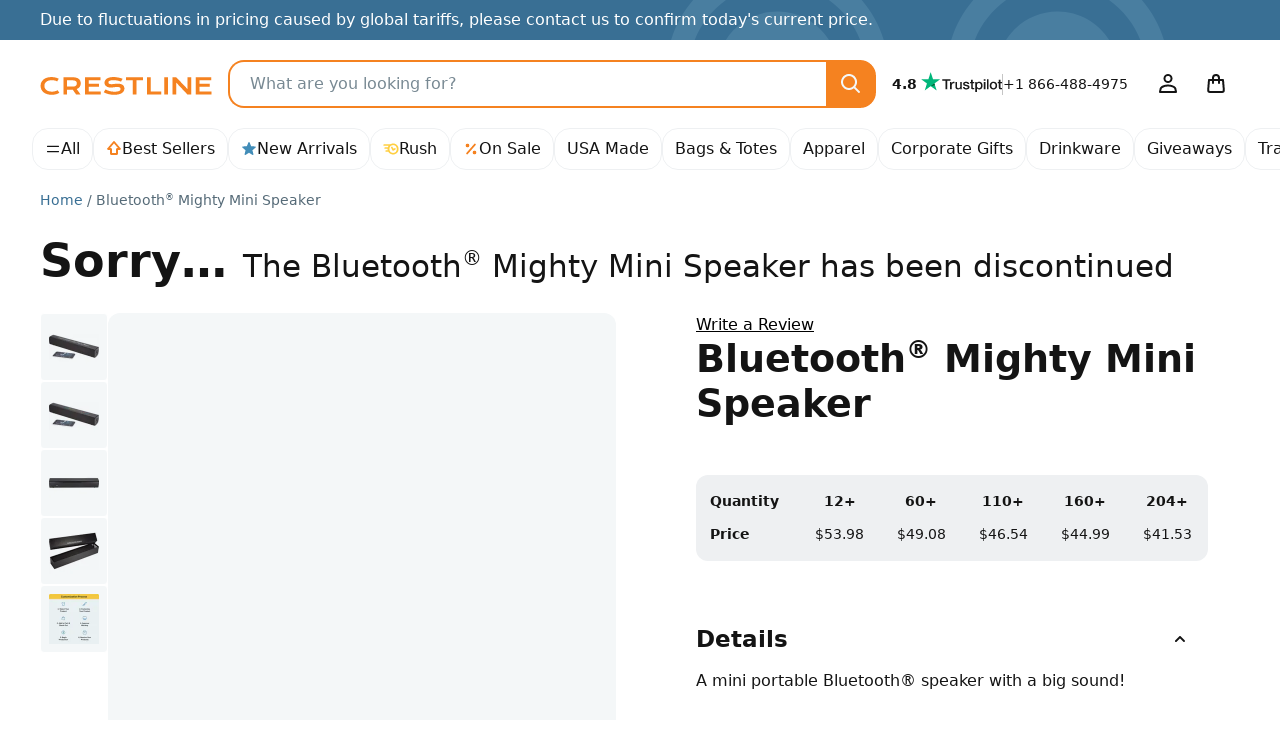

--- FILE ---
content_type: text/html; charset=UTF-8
request_url: https://crestline.com/p/bluetooth-mighty-mini-speaker-121359?pid=358361
body_size: 43259
content:
<!doctype html><html lang="en"><head> <meta charset="utf-8"> <meta http-equiv="X-UA-Compatible" content="IE=edge"> <meta name="viewport" content="width=device-width, initial-scale=1, shrink-to-fit=no"> <title>Bluetooth® Mighty Mini Speaker - Promotional Giveaway | Crestline</title> <meta name="description" content="A compact, portable Bluetooth® speaker with multiple options for connecting to TV, smartphone or laptop. Has a playback time of up to 3 hours."> <meta name="author" content="Crestline"> <meta name="img-onerror" content="https://cdns.crestline.com/error/noimage.png"> <link rel="canonical" href="https://crestline.com/p/bluetooth-mighty-mini-speaker-121359?pid=358361"> <meta property="og:site_name" content="Crestline"> <link rel="dns-prefetch" href="https://cdns.crestline.com/"> <link rel="preconnect" href="https://cdns.crestline.com/"> <meta name="robots" content="noindex,nofollow,noarchive,nosnippet,notranslate,noimageindex"> <meta property="og:url" content="https://crestline.com/p/bluetooth-mighty-mini-speaker-121359?pid=358361"> <meta property="og:type" content="product"> <meta property="og:title" content="Bluetooth® Mighty Mini Speaker - Promotional Giveaway"> <meta property="og:image" content="https://cdns.crestline.com/master/121359/web/121359_1.jpg?s=400&thumbnail=400"> <meta property="og:image" content="https://cdns.crestline.com/master/121359/web/121359_1.jpg?s=120&thumbnail=400"> <meta property="og:image:alt" content="Bluetooth® Mighty Mini Speaker"> <meta property="og:image" content="https://cdns.crestline.com/master/121359/web/121359_2.jpg?thumbnail=400"> <meta property="og:image:alt" content="Bluetooth® Mighty Mini Speaker"> <meta property="og:image" content="https://cdns.crestline.com/master/121359/web/121359_3.jpg?thumbnail=400"> <meta property="og:image:alt" content="Bluetooth® Mighty Mini Speaker"> <meta property="og:image" content="https://cdns.crestline.com/master/121359/web/121359_4.jpg?thumbnail=400"> <meta property="og:image:alt" content="Bluetooth® Mighty Mini Speaker"> <meta property="og:description" content="A compact, portable Bluetooth® speaker with multiple options for connecting to TV, smartphone or laptop. Has a playback time of up to 3 hours."> <meta name="livechat-app" content="gikdtut53m99"> <meta name="cloud-storage" content="https://s3.amazonaws.com/geiger-public-hosted-files-prod/"> <meta name="filestack-key" content="A7RKObYMuRO2ANKcSCaukz"> <meta name="recaptcha-key" content="6Lc7ppkUAAAAAKyLRrzu0YTgvFO_ZcWqCzOrFedw"> <meta name="searchspring-id" content="6ry20f"> <link rel="apple-touch-icon" sizes="180x180" href="/themes/Jazz/favicons/apple-touch-icon.png?id=47e9c3aec67ed6c09c450b74cae51d1b"> <link rel="icon" type="image/png" sizes="32x32" href="/themes/Jazz/favicons/favicon-32x32.png?id=c1b7aaad1c61b263a3a57aafa7ef7b06"> <link rel="icon" type="image/png" sizes="16x16" href="/themes/Jazz/favicons/favicon-16x16.png?id=1f22c6f0fd08e1314fa3e1074b4a9d41"> <link rel="manifest" href="https://crestline.com/favicons/470/site.webmanifest"> <link rel="mask-icon" href="/themes/Jazz/favicons/safari-pinned-tab.svg?id=ad692e5ae03a0bc0a63be72abb2b4cb8" color="#f58220"> <link rel="shortcut icon" href="/themes/Jazz/favicons/favicon.ico?id=e24552ea17a87bac64e3951a29084d59"> <meta name="apple-mobile-web-app-title" content="Crestline"> <meta name="application-name" content="Crestline"> <meta name="msapplication-TileColor" content="#f58220"> <meta name="msapplication-config" content="https://crestline.com/favicons/470/browserconfig.xml"> <meta name="theme-color" content="#2e91b5"> <script src="https://cmp.osano.com/AzyWLCRnlg9xxynS/41fe5fcf-e167-44de-8e69-d8453b1684ef/osano.js"></script> <link rel="stylesheet" href="/themes/Jazz/css/app.min.css?id=65e356f97ce41b6dbc2b831f7d904eaf"> <script src="/js/manifest.js?id=3eb8700c2aba91473c26101e01b87487" defer></script> <script src="/js/vendor.js?id=4bd96c4d3733fb3cb88a91ac70488765" defer></script> <script src="/js/app.js?id=a621adb88c78f339929840aa1a147d1b" defer></script> <script src="/themes/Jazz/js/app.js?id=b3c9c30e2764695b96be9fd93d08c907" defer></script> <style id="product-css">.table-column-hover{background-color:rgba(var(--emphasis-color-rgb),.1)!important}.table-column-hover .stretched-link:focus{outline:0}.has-filestack{position:relative}.has-filestack .fsp-footer,.has-filestack .fsp-header,.has-filestack .fst-sidebar{background:#fff}.has-filestack .fsp-drop-area-container{padding:1rem}.has-filestack .fsp-drop-area{background-color:#fff;border-color:var(--secondary-bg)}.has-filestack .fsp-picker--inline .fsp-picker{background:#fff}.has-filestack .fsp-picker--inline .fsp-modal{background:#fff;border-bottom:0}.has-filestack .fsp-drop-pane__container{background-color:var(--secondary-bg);border:none;border-radius:var(--border-radius-sm);min-height:8rem;padding:1rem}.has-filestack .fsp-drop-pane__drop-zone{cursor:pointer;z-index:1}.has-filestack .fsp-drop-pane__icon{background-color:var(--gray-200);background-image:url("data:image/svg+xml;charset=utf-8,%3Csvg xmlns='http://www.w3.org/2000/svg' width='16' height='16'%3E%3Cpath fill='%23566b78' d='M9 2.667a1 1 0 0 0-2 0V7H2.667a1 1 0 0 0 0 2H7v4.334a1 1 0 0 0 2 0V9h4.334a1 1 0 0 0 0-2H9V2.667Z'/%3E%3C/svg%3E");background-position:50%;background-size:1rem;border-radius:50%;height:1.75rem;padding:0;position:absolute;width:1.75rem}.has-filestack .fsp-drop-pane__text{color:#141414;font-weight:500;margin-top:auto}.filestack-container{min-height:8rem}.wysiwyg>[contenteditable]{display:inline-block;min-height:calc(7.5em + .75rem + var(--border-width)*2);padding:.375rem 1.25rem;transition:border-color .15s ease-in-out,box-shadow .15s ease-in-out;width:100%}.wysiwyg-toolbar :empty:not(use){display:none}.radial-check:checked+img{--radial-check-color:var(--white);background-image:radial-gradient(circle at center,transparent 35%,var(--radial-check-color) 40%,var(--radial-check-color) 50%,transparent 55%)}.radial-check:checked+img.subtle{--radial-check-color:var(--dark-bg-subtle)}.radial-check+img.subtle{--border-color:var(--secondary-border-subtle)}.customize-sku .custom-control-input+label{padding:.75rem}.customize-sku .custom-control-input.active+label,.customize-sku .custom-control-input:checked+label{border-color:#222b30!important}.warning-tooltip{background-color:rgba(255,207,66,.9);border-radius:.25rem;color:#141414;display:none;font-size:.875rem;margin-top:.1rem;max-width:100%;padding:.25rem .5rem;position:absolute;top:100%;z-index:5}.form-control.is-warning~.warning-tooltip{display:block}.col-preview-image{padding:1.375rem}.product-detail .img-responsive-pad{display:block;overflow:hidden;padding:0;position:relative;width:100%}.product-detail .col-preview-image .img-responsive-pad:before,.product-detail .col-preview-image:before{content:"";display:block;padding-top:100%}@supports (cursor:zoom-in){.product-detail .zoomage{cursor:zoom-in}}.product-detail .zoomage .img-zoom{display:none}.product-detail .col-preview-image>.img-responsive-pad,.product-detail .col-preview-image>.img-responsive-pad .img-source{bottom:0;left:0;margin:auto;max-height:100%;max-width:100%;position:absolute;right:0;top:0}.product-detail .col-alt-image-scroll .scroll-item{border-radius:.25rem}.product-detail .col-alt-image-scroll .scroll-item.active{border-color:#222b30!important}.zoomage-modal .modal-body{height:auto;max-width:100%;padding:0}.zoomage-modal .modal-dialog{max-width:100%}.zoomage-modal .modal-content{margin:0 auto;overflow:hidden;width:auto}.zoomage-modal .modal-header{padding-bottom:0}.zoomage-modal .modal-header .btn-close{--bg-opacity:1;align-self:flex-start;background-color:rgba(var(--secondary-bg-rgb),var(--bg-opacity));border-radius:50%;z-index:1}.zoomage-modal .modal-header .btn-close>span{display:none}.modal-video .modal-body{max-width:1280px}.modal-video .modal-content{background-color:#141414;background-image:url('data:image/svg+xml;charset=utf-8,<svg xmlns="http://www.w3.org/2000/svg" viewBox="0 0 100 100" width="4.5rem" height="4.5rem"><g><animateTransform attributeName="transform" type="rotate" from="0 50 50" to="360 50 50" dur="1.3s" repeatCount="indefinite"/><circle cx="50" cy="50" r="45" fill="transparent" stroke="%23788993" stroke-dasharray="295" stroke-linecap="round" stroke-width="10"><animate attributeName="stroke-dashoffset" values="280;280;35;35;280" keyTimes="0;0.25;0.5;0.75;1" dur="1.4s" repeatCount="indefinite"/><animateTransform attributeName="transform" type="rotate" values="0 50 50;0 50 50;45 50 50;45 50 50;360 50 50" keyTimes="0;0.25;0.5;0.75;1" dur="1.4s" repeatCount="indefinite"/></circle></g></svg>');background-position:50%;background-repeat:no-repeat;background-size:4.5rem}#trustpilot.scroll-track{padding-left:4.5rem;padding-right:4.5rem;scroll-padding-left:5.5rem;scroll-padding-right:5.5rem}#customize-toggle[aria-expanded=true]{display:none!important}#customize-submit-fixed{bottom:-100%}#customize-submit-fixed.show{bottom:1rem;left:50%;transform:translateX(-50%)}.ssr-container{min-height:400px}.v-fade-enter,.v-fade-leave-to{opacity:0}.v-fade-enter-to,.v-fade-leave{opacity:1}.v-fade-enter-active,.v-fade-leave-active{transition:opacity .15s linear}@media (min-width:568px){.zoomage-modal .modal-dialog{margin-left:.875rem;margin-right:.875rem}}@media (min-width:768px){.ssr-container{min-height:453px}}@media (min-width:1110px){.product-detail .zoomage .img-zoom{bottom:auto;display:block;left:0;max-height:none;max-width:none;position:absolute;right:auto;top:0;transform-origin:top left}.ssr-container{min-height:514px}}@media (min-width:1650px){.ssr-container{min-height:602.5px}}@media (prefers-reduced-motion:reduce){.v-fade-enter-active,.v-fade-leave-active,.wysiwyg>[contenteditable]{transition:none}}@media (max-width:767.98px){.modal-video{--modal-padding:1.5rem 4rem}}</style> <script type="application/ld+json">{"@context":"https:\/\/schema.org","@type":"Product","name":"Bluetooth&amp;#174; Mighty Mini Speaker","description":"A compact, portable Bluetooth® speaker with multiple options for connecting to TV, smartphone or laptop. Has a playback time of up to 3 hours.","sku":"121359","image":"https:\/\/cdns.crestline.com\/master\/121359\/web\/121359_1.jpg?s=600","brand":{"@type":"Organization","name":"Crestline"},"offers":[{"@type":"Offer","sku":"521359","price":"647.76","priceCurrency":"USD","eligibleQuantity":12,"itemCondition":"https:\/\/schema.org\/NewCondition","availability":"https:\/\/schema.org\/Discontinued","priceValidUntil":"2023-12-31T23:59:59-05:00","name":"(12) Bluetooth&amp;#174; Mighty Mini Speaker Bluetooth&amp;#174; Mighty Mini Speaker","image":"https:\/\/cdns.crestline.com\/master\/121359\/web\/121359_1.jpg?s=600","url":"https:\/\/crestline.com\/p\/bluetooth-mini-sound-bar-521359?pid=358361"}]}</script> <script type="application/ld+json">{"@context":"https:\/\/schema.org","@type":"BreadcrumbList","itemListElement":[{"@type":"ListItem","position":1,"item":{"@type":"Thing","@id":"https:\/\/crestline.com","name":"Home"}},{"@type":"ListItem","position":2,"item":{"@type":"Thing","@id":"https:\/\/crestline.com\/p\/bluetooth-mighty-mini-speaker-121359?pid=358361","name":"Bluetooth® Mighty Mini Speaker","image":"https:\/\/cdns.crestline.com\/master\/121359\/web\/121359_1.jpg?s=600"}}]}</script> <script async src="https://www.googletagmanager.com/gtag/js?id=G-T5T546DX4F"></script> <script data-cfasync="false" nonce="81b83d4a-6cbc-4b7c-ae88-4949f0997b23">try{(function(w,d){!function(j,k,l,m){if(j.zaraz)console.error("zaraz is loaded twice");else{j[l]=j[l]||{};j[l].executed=[];j.zaraz={deferred:[],listeners:[]};j.zaraz._v="5874";j.zaraz._n="81b83d4a-6cbc-4b7c-ae88-4949f0997b23";j.zaraz.q=[];j.zaraz._f=function(n){return async function(){var o=Array.prototype.slice.call(arguments);j.zaraz.q.push({m:n,a:o})}};for(const p of["track","set","ecommerce","debug"])j.zaraz[p]=j.zaraz._f(p);j.zaraz.init=()=>{var q=k.getElementsByTagName(m)[0],r=k.createElement(m),s=k.getElementsByTagName("title")[0];s&&(j[l].t=k.getElementsByTagName("title")[0].text);j[l].x=Math.random();j[l].w=j.screen.width;j[l].h=j.screen.height;j[l].j=j.innerHeight;j[l].e=j.innerWidth;j[l].l=j.location.href;j[l].r=k.referrer;j[l].k=j.screen.colorDepth;j[l].n=k.characterSet;j[l].o=(new Date).getTimezoneOffset();if(j.dataLayer)for(const t of Object.entries(Object.entries(dataLayer).reduce((u,v)=>({...u[1],...v[1]}),{})))zaraz.set(t[0],t[1],{scope:"page"});j[l].q=[];for(;j.zaraz.q.length;){const w=j.zaraz.q.shift();j[l].q.push(w)}r.defer=!0;for(const x of[localStorage,sessionStorage])Object.keys(x||{}).filter(z=>z.startsWith("_zaraz_")).forEach(y=>{try{j[l]["z_"+y.slice(7)]=JSON.parse(x.getItem(y))}catch{j[l]["z_"+y.slice(7)]=x.getItem(y)}});r.referrerPolicy="origin";r.src="/cdn-cgi/zaraz/s.js?z="+btoa(encodeURIComponent(JSON.stringify(j[l])));q.parentNode.insertBefore(r,q)};["complete","interactive"].includes(k.readyState)?zaraz.init():j.addEventListener("DOMContentLoaded",zaraz.init)}}(w,d,"zarazData","script");window.zaraz._p=async d$=>new Promise(ea=>{if(d$){d$.e&&d$.e.forEach(eb=>{try{const ec=d.querySelector("script[nonce]"),ed=ec?.nonce||ec?.getAttribute("nonce"),ee=d.createElement("script");ed&&(ee.nonce=ed);ee.innerHTML=eb;ee.onload=()=>{d.head.removeChild(ee)};d.head.appendChild(ee)}catch(ef){console.error(`Error executing script: ${eb}\n`,ef)}});Promise.allSettled((d$.f||[]).map(eg=>fetch(eg[0],eg[1])))}ea()});zaraz._p({"e":["(function(w,d){})(window,document)"]});})(window,document)}catch(e){throw fetch("/cdn-cgi/zaraz/t"),e;};</script></head><body class=""> <svg aria-hidden="true" style="position: absolute; width: 0; height: 0; overflow: hidden;" xmlns="http://www.w3.org/2000/svg" xmlns:xlink="http://www.w3.org/1999/xlink"><defs><symbol id="icon-search3" viewBox="0 0 24 24"><path d="M14.9 16.32a8 8 0 1 1 1.42-1.41l4.37 4.37a1 1 0 0 1-1.41 1.41ZM10 4a6 6 0 1 0 0 12 6 6 0 0 0 0-12Z"/></symbol><symbol id="icon-arrow-up9" viewBox="0 0 16 16"><path d="M8 .1c.26 0 .5.11.68.31l6 7A.9.9 0 0 1 14 8.9h-2.1V13c0 .5-.4.9-.9.9H5a.9.9 0 0 1-.9-.9V8.9H2a.9.9 0 0 1-.68-1.49l6-7A.9.9 0 0 1 8 .1Zm-4.04 7H5c.5 0 .9.4.9.9v4.1h4.2V8c0-.5.4-.9.9-.9h1.04L8 2.38Z"/></symbol><symbol id="icon-star-full2" viewBox="0 0 16 16"><path d="M8.62 1.46a.67.67 0 0 0-1.24 0L5.85 5.15l-3.97.32a.67.67 0 0 0-.38 1.17l3.03 2.6-.93 3.9a.67.67 0 0 0 1 .72L8 11.77l3.4 2.09a.67.67 0 0 0 1-.73l-.93-3.89 3.03-2.6a.67.67 0 0 0-.38-1.17l-3.98-.32-1.53-3.7Z"/></symbol><symbol id="icon-rush" viewBox="0 0 16 16"><path d="M10.16 9.77a.82.82 0 0 1-.71-.43L8.2 6.87a.8.8 0 1 1 1.42-.73l.88 1.71 1.07-.64a.8.8 0 0 1 .81 1.37l-1.8 1.07a.81.81 0 0 1-.42.11v.01m-.05-7.31c-1.05 0-2.02.3-2.86.81h-6.1a.8.8 0 0 0 0 1.6h4.4c-.3.43-.54.9-.7 1.4h-2.7a.8.8 0 1 0 0 1.6h2.43V8c0 .44.05.86.14 1.27H3.16a.8.8 0 0 0 0 1.6h2.08l.13-.02a5.53 5.53 0 1 0 4.74-8.39m0 9.48a3.95 3.95 0 0 1 0-7.88 3.95 3.95 0 0 1 0 7.88"/></symbol><symbol id="icon-percent" viewBox="0 0 16 16"><path d="M12.59 4.12a.9.9 0 0 0-1.36-1.18l-7.82 8.94a.9.9 0 1 0 1.36 1.18l7.82-8.94Zm-6.22.38a1.87 1.87 0 1 1-3.74 0 1.87 1.87 0 0 1 3.74 0Zm7 6.97a1.87 1.87 0 1 1-3.74 0 1.87 1.87 0 0 1 3.74 0Z"/></symbol><symbol id="icon-leaf2" viewBox="0 0 16 16"><path d="M8.9 14.67a.9.9 0 0 1-1.8 0v-1.81a3.8 3.8 0 0 1-4.95-1.8l-.07-.13a3.88 3.88 0 0 1 .58-4.29L7.33 1.4a.9.9 0 0 1 1.34 0l4.67 5.24a3.88 3.88 0 0 1 .58 4.3l-.06.13a3.8 3.8 0 0 1-4.96 1.8Zm0-4.02a2 2 0 0 0 3.34-.38l.07-.13a2.08 2.08 0 0 0-.31-2.3L8 3.35 4 7.84a2.08 2.08 0 0 0-.3 2.3l.06.13a1.99 1.99 0 0 0 3.34.37V8a.9.9 0 0 1 1.8 0Z"/></symbol><symbol id="icon-arrow-right8" viewBox="0 0 24 24"><path d="M15.2 4.8a1 1 0 1 0-1.4 1.4l4.95 4.8H3a1 1 0 1 0 0 2h15.74l-4.95 4.8a1 1 0 0 0 1.42 1.4l6.5-6.5a1 1 0 0 0 0-1.4l-6.5-6.5Z"/></symbol><symbol id="icon-facebook" viewBox="0 0 24 24"><path d="M12 2c5.52 0 10 4.5 10 10.06 0 5.02-3.66 9.18-8.44 9.94v-7.03h2.33l.45-2.9h-2.78v-1.9c0-.8.39-1.57 1.63-1.57h1.26V6.13s-1.14-.2-2.23-.2c-2.29 0-3.78 1.4-3.78 3.92v2.21H7.9v2.9h2.54V22A10.05 10.05 0 0 1 2 12.06C2 6.5 6.48 2 12 2Z"/></symbol><symbol id="icon-instagram" viewBox="0 0 24 24"><path d="M8.25 3h7.5A5.26 5.26 0 0 1 21 8.25v7.5A5.26 5.26 0 0 1 15.75 21h-7.5A5.26 5.26 0 0 1 3 15.75v-7.5A5.26 5.26 0 0 1 8.25 3Zm-.75 9A4.5 4.5 0 1 0 12 7.5 4.5 4.5 0 0 0 7.5 12Zm9-5.25a.75.75 0 1 0 1.5 0 .75.75 0 0 0-1.5 0ZM9.88 9.88a3 3 0 1 1 4.24 4.24 3 3 0 0 1-4.24-4.24Z"/></symbol><symbol id="icon-linkedin" viewBox="0 0 24 24"><path d="M19.67 3C20.4 3 21 3.58 21 4.29V19.7c0 .71-.6 1.29-1.33 1.29H4.33C3.6 21 3 20.42 3 19.71V4.3C3 3.58 3.6 3 4.33 3h15.34M7.11 6.02c-.93 0-1.53.6-1.53 1.4 0 .79.59 1.41 1.5 1.41h.02c.94 0 1.53-.62 1.53-1.4-.01-.8-.59-1.4-1.52-1.4M5.75 9.93v8.13h2.72V9.94H5.74m4.22 8.13h2.72v-4.54c0-.24.02-.49.09-.66.2-.49.64-.99 1.4-.99.98 0 1.37.75 1.37 1.84v4.35h2.72V13.4c0-2.5-1.34-3.66-3.13-3.66a2.7 2.7 0 0 0-2.45 1.34V9.94H9.96c.04.76 0 8.13 0 8.13"/></symbol><symbol id="icon-pinterest" viewBox="0 0 24 24"><path d="M2 12a10 10 0 0 0 5.99 9.16c-.03-.7 0-1.54.17-2.3l1.29-5.45s-.32-.63-.32-1.58c0-1.48.86-2.59 1.93-2.59.9 0 1.34.69 1.34 1.5 0 .92-.58 2.29-.88 3.55-.25 1.06.53 1.93 1.58 1.93 1.9 0 3.17-2.43 3.17-5.32 0-2.19-1.48-3.83-4.16-3.83a4.73 4.73 0 0 0-4.92 4.79c0 .87.25 1.49.66 1.96.18.22.2.3.14.56l-.2.8c-.07.25-.28.34-.5.25-1.4-.57-2.05-2.1-2.05-3.82 0-2.84 2.4-6.25 7.14-6.25 3.82 0 6.33 2.77 6.33 5.73 0 3.92-2.18 6.85-5.4 6.85-1.07 0-2.09-.58-2.43-1.24l-.7 2.75a8.38 8.38 0 0 1-1.01 2.14A10.01 10.01 0 0 0 22 12a10 10 0 0 0-20 0Z"/></symbol><symbol id="icon-youtube" viewBox="0 0 24 24"><path d="M15.2 12 10 15V9ZM12 5s-6.25 0-7.81.42a2.5 2.5 0 0 0-1.77 1.77C2 8.74 2 12 2 12s0 3.25.42 4.81a2.5 2.5 0 0 0 1.77 1.77C5.75 19 12 19 12 19s6.25 0 7.81-.42a2.5 2.5 0 0 0 1.77-1.77C22 15.26 22 12 22 12s0-3.25-.42-4.81a2.5 2.5 0 0 0-1.77-1.77C18.26 5 12 5 12 5Z"/></symbol><symbol id="icon-user4" viewBox="0 0 24 24"><path d="M16.5 6.5a4.5 4.5 0 1 1-9 0 4.5 4.5 0 0 1 9 0ZM12 4a2.5 2.5 0 1 0 0 5 2.5 2.5 0 0 0 0-5Zm0 8.5c-3.49 0-5.76 1.14-6.96 1.98a3.73 3.73 0 0 0-1.45 2.4l-.57 2.93A1 1 0 0 0 4 21h16a1 1 0 0 0 .98-1.19l-.57-2.93a3.73 3.73 0 0 0-1.45-2.4A11.96 11.96 0 0 0 12 12.5Zm-5.81 3.62A9.96 9.96 0 0 1 12 14.5c3.02 0 4.9.98 5.81 1.62.3.21.53.6.64 1.15l.34 1.73H5.2l.34-1.73c.1-.55.33-.94.64-1.15Z"/></symbol><symbol id="icon-bag" viewBox="0 0 24 24"><path d="M16 6v1h3a1 1 0 0 1 1 .92l.82 9.83a3 3 0 0 1-3 3.25H6.18a3 3 0 0 1-2.99-3.25L4 7.92A1 1 0 0 1 5 7h3V6a4 4 0 0 1 8 0Zm-6 3v2a1 1 0 0 1-2 0V9H5.92l-.74 8.92a1 1 0 0 0 1 1.08h11.65a1 1 0 0 0 1-1.08L18.07 9H16v2a1 1 0 0 1-2 0V9Zm4-2V6a2 2 0 0 0-4 0v1Z"/></symbol><symbol id="icon-menu" viewBox="0 0 24 24"><path d="M20 15a1 1 0 0 1 0 2H4a1 1 0 0 1 0-2Zm0-8a1 1 0 0 1 0 2H4a1 1 0 0 1 0-2Z"/></symbol><symbol id="icon-arrow-left3" viewBox="0 0 16 16"><path d="M10.7 3.3a1 1 0 0 1 0 1.4L7.42 8l3.3 3.3a1 1 0 0 1-1.42 1.4l-4-4a1 1 0 0 1 0-1.4l4-4a1 1 0 0 1 1.42 0Z"/></symbol><symbol id="icon-arrow-right3" viewBox="0 0 16 16"><path d="M10.7 7.3a1 1 0 0 1 0 1.4l-4 4a1 1 0 0 1-1.4-1.4L8.58 8l-3.3-3.3a1 1 0 0 1 1.42-1.4l4 4Z"/></symbol><symbol id="icon-arrow-down3" viewBox="0 0 16 16"><path d="M3.3 5.3a1 1 0 0 1 1.4 0L8 8.58l3.3-3.3a1 1 0 1 1 1.4 1.42l-4 4a1 1 0 0 1-1.4 0l-4-4a1 1 0 0 1 0-1.42Z"/></symbol><symbol id="icon-circle-small" viewBox="0 0 16 16"><path d="M11 8a3 3 0 1 1-6 0 3 3 0 0 1 6 0Z"/></symbol><symbol id="icon-cross3" viewBox="0 0 16 16"><path d="M4.7 3.3a1 1 0 0 0-1.4 1.4L6.58 8l-3.3 3.3a1 1 0 1 0 1.42 1.4L8 9.42l3.3 3.3a1 1 0 0 0 1.4-1.42L9.42 8l3.3-3.3a1 1 0 0 0-1.42-1.4L8 6.58l-3.3-3.3Z"/></symbol><symbol id="icon-arrow-up8" viewBox="0 0 24 24"><path d="M4.8 8.8a1 1 0 0 0 1.4 1.4L11 5.27V21a1 1 0 0 0 2 0V5.25l4.8 4.96a1 1 0 0 0 1.4-1.42l-6.5-6.5a1 1 0 0 0-1.4 0L4.8 8.8Z"/></symbol><symbol id="icon-star-empty3" viewBox="0 0 16 16"><path d="M14.12 5.47c.59.04.83.78.38 1.17l-3.03 2.6.93 3.9a.67.67 0 0 1-1 .72L8 11.77l-3.4 2.09a.67.67 0 0 1-1-.73l.93-3.89-3.03-2.6a.67.67 0 0 1 .38-1.17l3.98-.32 1.52-3.7a.67.67 0 0 1 1.24 0l1.53 3.7ZM8.97 6.76 8 4.4l-.97 2.35-2.54.2 1.93 1.67-.59 2.48L8 9.78l2.17 1.33-.6-2.48 1.94-1.67Z"/></symbol><symbol id="icon-cog" viewBox="0 0 16 16"><path d="M8.68 12.5a.82.82 0 0 1 .56-.68 4.06 4.06 0 0 0 1.45-.83.82.82 0 0 1 .86-.14l.98.41.55-.96-.85-.64a.8.8 0 0 1-.31-.82 3.93 3.93 0 0 0 0-1.68.83.83 0 0 1 .31-.82l.85-.64-.55-.96-.98.41a.82.82 0 0 1-.86-.14 3.94 3.94 0 0 0-1.45-.84.81.81 0 0 1-.56-.67l-.13-1.05H7.44L7.31 3.5a.82.82 0 0 1-.56.67c-.54.17-1.02.45-1.45.83a.82.82 0 0 1-.86.15l-.98-.41-.55.96.85.64a.8.8 0 0 1 .31.82 3.93 3.93 0 0 0 0 1.67.84.84 0 0 1-.31.83l-.85.64.55.96.98-.41a.82.82 0 0 1 .86.14c.42.38.91.66 1.45.83.3.1.52.37.56.68l.13 1.05h1.11Zm4.95-3.86 1.03.77c.32.25.42.7.21 1.06l-1.27 2.21c-.2.35-.64.5-1.02.34l-1.19-.5c-.35.26-.73.48-1.13.65l-.16 1.28c-.05.4-.4.71-.81.71H6.74a.81.81 0 0 1-.81-.71l-.16-1.28c-.4-.17-.78-.39-1.13-.65l-1.19.5a.81.81 0 0 1-1.02-.34l-1.27-2.21a.82.82 0 0 1 .22-1.06l1.03-.77a4.73 4.73 0 0 1 0-1.3l-1.03-.77a.81.81 0 0 1-.22-1.06L2.43 3.3c.2-.34.64-.5 1.02-.34l1.19.5c.35-.26.73-.48 1.13-.65l.16-1.28c.05-.4.4-.71.81-.71h2.55c.41 0 .76.31.81.72l.16 1.28c.39.17.78.39 1.13.65l1.19-.5a.82.82 0 0 1 1.02.34l1.27 2.21c.2.36.11.81-.22 1.06l-1.03.77a4.63 4.63 0 0 1 0 1.3ZM8 6.52a1.48 1.48 0 1 0 0 2.96 1.48 1.48 0 0 0 0-2.96Zm0 4.59A3.1 3.1 0 1 1 8 4.9a3.1 3.1 0 0 1 0 6.21Z"/></symbol><symbol id="icon-clock" viewBox="0 0 16 16"><path d="m8.9 8.15 1.33 1.48a.9.9 0 1 1-1.33 1.2L7.33 9.1a.9.9 0 0 1-.23-.6V5a.9.9 0 0 1 1.8 0ZM15 8A7 7 0 1 1 1 8a7 7 0 0 1 14 0ZM8 2.8a5.2 5.2 0 1 0 0 10.4A5.2 5.2 0 0 0 8 2.8Z"/></symbol><symbol id="icon-meter" viewBox="0 0 16 16"><path d="m2.72 5.66.03.04 1.22 1.21-.15.17a5.7 5.7 0 0 0-1.59 3.96.88.88 0 1 1-1.76 0c0-1.94.75-3.8 2.09-5.2l.16-.17Zm9.88-.58h-.01l-.03.04-1.22 1.22-.15-.1a5.73 5.73 0 0 0-6.41 0l-.15.1-.02-.01-1.23-1.24.21-.14a7.48 7.48 0 0 1 8.8-.02Zm.83.75h-.01a7.45 7.45 0 0 1 2.11 5.2c0 .5-.39.88-.88.88a.87.87 0 0 1-.88-.88c0-1.48-.58-2.9-1.6-3.96l-.15-.15.03-.04 1.22-1.22Zm-3.99 4.25c.59.3.84 1.07.56 1.7-.14.32-.39.54-.7.66-.12.03-.25.05-.37.05-.18 0-.36-.04-.52-.13-1.33-1-2.62-2.05-3.87-3.15a.22.22 0 0 1-.05-.27.2.2 0 0 1 .23-.12c1.27.31 4.28 1.04 4.72 1.27Z"/></symbol><symbol id="icon-heart-gift" viewBox="0 0 16 16"><path d="M15.31 9.83c.32.25.45.6.39 1.05-.03.23-.13.44-.28.62l-1.32 1.76c-.13.14-.2.21-.3.28-.64.46-1.33.84-2.05 1.16-.33.15-.67.31-1.03.5-.27.15-.57.22-.87.22l-.28-.01-5.6-1a.87.87 0 0 0-.5.06l-.78.34a.72.72 0 1 1-.57-1.33l.78-.34c.42-.19.88-.24 1.33-.16l5.58.99c.08 0 .17-.01.24-.05.38-.2.75-.37 1.1-.54.67-.32 1.25-.59 1.8-1l1.09-1.43-.15.07a6.3 6.3 0 0 0-.55.42c-.48.41-1.36.69-2.13.94-.25.08-.84.15-1.01.22-.18.04-.37.04-.56 0l-3.45-.54a.73.73 0 0 1 .23-1.43l3.47.54c.47.09.57-.42.39-.52-.02-.04-.49-.19-.64-.24a6.95 6.95 0 0 0-.73-.17c-.53-.12-1.12-.24-1.67-.6-.55-.36-1.84-1.22-4.45-.1l-1.5.64a.72.72 0 0 1-.95-.38.72.72 0 0 1 .38-.95l1.49-.64c3.35-1.44 5.16-.23 5.84.23.35.2.74.34 1.15.39.3.05.58.12.87.2.51.17 1.41.47 1.63 1.37.01.09 0 .19 0 .28.31-.12.59-.25.73-.36.23-.19.47-.36.72-.53.74-.47 1.6-.46 2.2.02Zm-4.79-2.37a.85.85 0 0 1-.6.26.81.81 0 0 1-.6-.26L6.83 4.9c-1.06-1.1-1.15-2.56-.2-3.54.48-.5 1.13-.78 1.83-.78.52 0 1.02.16 1.45.44a2.56 2.56 0 0 1 3.28.34c.95.98.87 2.44-.2 3.54Zm-.3-4.84h-.6L9.4 2.4a1.18 1.18 0 0 0-1.75-.07c-.65.67.05 1.46.2 1.61L9.93 6.1l2.08-2.15c.15-.15.84-.94.2-1.6a1.13 1.13 0 0 0-.83-.36c-.33 0-.63.13-.93.42l-.22.22Z"/></symbol></defs></svg> <a class="visually-hidden-focusable" href="#content">Skip to main content</a> <div id="promo-banner" class="alert bg-owl" role="alert" > Due to fluctuations in pricing caused by global tariffs, please contact us to confirm today&#039;s current price. </div> <header id="header" class="bg-body sticky-top"> <nav class="navbar navbar-expand-lg"> <div class="container-fluid gap-2"> <a href="https://crestline.com" class="navbar-brand"> <img src="/themes/Jazz/images/crestline.svg?id=d958529ea89c5eed8cbfc15952bc16f3" alt="Crestline" width="172" height="18"> </a> <form method="GET" action="https://crestline.com/search" class="searchbar flex-grow-1 order-3 order-sm-0" role="search"> <label for="ss_autocomplete_input" class="visually-hidden-focusable">Product Search</label> <div class="input-group rounded"> <input type="search" id="ss_autocomplete_input" name="q" class="bg-transparent form-control ss__autocomplete__input" value="" autocomplete="off" placeholder="What are you looking for?"> <button type="submit" class="btn btn-primary dark fs-5 icon-link text-lighter"> <span class="visually-hidden">Search</span> <svg class="bi"><use href="#icon-search3"></use></svg> </button> </div></form> <div class="offcanvas offcanvas-start flex-grow-0" tabindex="-1" id="primary-nav"> <button type="button" class="btn-close btn-close-white d-lg-none" tabindex="-1" data-bs-dismiss="offcanvas" aria-label="Close"></button> <div class="offcanvas-body"> <div class="d-lg-none"> <ul class="navbar-nav mb-4"> <li class="nav-item dropend"> <a href="https://crestline.com/b/top-sellers" class="d-flex dropdown-toggle align-items-center justify-content-between nav-link" > <span class="icon-link"> <svg class="bi text-primary"><use href="#icon-arrow-up9"></use></svg> Best Sellers </span> </a> </li> <li class="nav-item dropend"> <a href="https://crestline.com/b/new-products" class="d-flex dropdown-toggle align-items-center justify-content-between nav-link" > <span class="icon-link"> <svg class="bi text-info"><use href="#icon-star-full2"></use></svg> New Arrivals </span> </a> </li> <li class="nav-item dropend"> <a href="https://crestline.com/b/24-hour-rush-products" class="d-flex dropdown-toggle align-items-center justify-content-between nav-link" > <span class="icon-link"> <svg class="bi text-warning"><use href="#icon-rush"></use></svg> Rush </span> </a> </li> <li class="nav-item dropend"> <a href="https://crestline.com/b/deals" class="d-flex dropdown-toggle align-items-center justify-content-between nav-link" > <span class="icon-link"> <svg class="bi text-primary"><use href="#icon-percent"></use></svg> On Sale </span> </a> </li> <li class="nav-item dropend"> <a href="https://crestline.com/b/made-in-usa" class="d-flex dropdown-toggle align-items-center justify-content-between nav-link" > <span class="icon-link"> USA Made </span> </a> </li> <li class="nav-item dropend"> <a href="https://crestline.com/b/bags-and-totes" class="d-flex dropdown-toggle align-items-center justify-content-between nav-link" data-bs-toggle="offcanvas" data-bs-target="#offcanvas-nav-113344" aria-controls="offcanvas-nav-113344" aria-expanded="false"> <span class="icon-link"> Bags &amp; Totes </span> </a> </li> <li class="nav-item dropend"> <a href="https://crestline.com/b/apparel" class="d-flex dropdown-toggle align-items-center justify-content-between nav-link" data-bs-toggle="offcanvas" data-bs-target="#offcanvas-nav-116033" aria-controls="offcanvas-nav-116033" aria-expanded="false"> <span class="icon-link"> Apparel </span> </a> </li> <li class="nav-item dropend"> <a href="https://crestline.com/b/corporate-gifts" class="d-flex dropdown-toggle align-items-center justify-content-between nav-link" data-bs-toggle="offcanvas" data-bs-target="#offcanvas-nav-113345" aria-controls="offcanvas-nav-113345" aria-expanded="false"> <span class="icon-link"> Corporate Gifts </span> </a> </li> <li class="nav-item dropend"> <a href="https://crestline.com/b/drinkware" class="d-flex dropdown-toggle align-items-center justify-content-between nav-link" data-bs-toggle="offcanvas" data-bs-target="#offcanvas-nav-113346" aria-controls="offcanvas-nav-113346" aria-expanded="false"> <span class="icon-link"> Drinkware </span> </a> </li> <li class="nav-item dropend"> <a href="https://crestline.com/b/giveaways" class="d-flex dropdown-toggle align-items-center justify-content-between nav-link" > <span class="icon-link"> Giveaways </span> </a> </li> <li class="nav-item dropend"> <a href="https://crestline.com/b/tradeshow-and-events" class="d-flex dropdown-toggle align-items-center justify-content-between nav-link" data-bs-toggle="offcanvas" data-bs-target="#offcanvas-nav-113347" aria-controls="offcanvas-nav-113347" aria-expanded="false"> <span class="icon-link"> Trade Show </span> </a> </li> <li class="nav-item dropend"> <a href="https://crestline.com/b/free-setup" class="d-flex dropdown-toggle align-items-center justify-content-between nav-link" > <span class="icon-link"> Free Setup </span> </a> </li> <li class="nav-item dropend"> <a href="https://crestline.com/b/all-pens" class="d-flex dropdown-toggle align-items-center justify-content-between nav-link" > <span class="icon-link"> Pens </span> </a> </li> <li class="nav-item dropend"> <a href="https://crestline.com/b/eco-friendly" class="d-flex dropdown-toggle align-items-center justify-content-between nav-link" > <span class="icon-link"> <svg class="bi text-success-emphasis" style="color:rgb(0, 154, 68);"><use href="#icon-leaf2"></use></svg> Eco-Friendly </span> </a> </li> <li class="nav-item dropend"> <a href="https://crestline.com/b/shop-by" class="d-flex dropdown-toggle align-items-center justify-content-between nav-link" data-bs-toggle="offcanvas" data-bs-target="#offcanvas-nav-113351" aria-controls="offcanvas-nav-113351" aria-expanded="false"> <span class="icon-link"> Shop by Industry </span> </a> </li> <li class="nav-item dropend"> <a href="https://crestline.com/b/shop-by" class="d-flex dropdown-toggle align-items-center justify-content-between nav-link" data-bs-toggle="offcanvas" data-bs-target="#offcanvas-nav-113352" aria-controls="offcanvas-nav-113352" aria-expanded="false"> <span class="icon-link"> Shop by Theme </span> </a> </li> <li class="nav-item dropend"> <a href="https://crestline.com/c/promotional-branding-strategies" class="d-flex dropdown-toggle align-items-center justify-content-between nav-link" > <span class="icon-link"> Blog </span> </a> </li> </ul> <p class="small text-muted">Shop by Category</p> <ul class="navbar-nav mb-4"> <li class="nav-item dropend"> <a href="https://crestline.com/b/bags-and-totes" class="d-flex dropdown-toggle align-items-center justify-content-between nav-link" > <span class="icon-link"> Bags &amp; Totes </span> </a> </li> <li class="nav-item dropend"> <a href="https://crestline.com/b/apparel" class="d-flex dropdown-toggle align-items-center justify-content-between nav-link" > <span class="icon-link"> Apparel </span> </a> </li> <li class="nav-item dropend"> <a href="https://crestline.com/b/drinkware" class="d-flex dropdown-toggle align-items-center justify-content-between nav-link" > <span class="icon-link"> Drinkware </span> </a> </li> <li class="nav-item dropend"> <a href="https://crestline.com/b/health-and-wellness" class="d-flex dropdown-toggle align-items-center justify-content-between nav-link" > <span class="icon-link"> Health &amp; Wellness </span> </a> </li> <li class="nav-item dropend"> <a href="https://crestline.com/b/home-and-auto" class="d-flex dropdown-toggle align-items-center justify-content-between nav-link" > <span class="icon-link"> Home &amp; Auto </span> </a> </li> <li class="nav-item dropend"> <a href="https://crestline.com/b/office-and-technology" class="d-flex dropdown-toggle align-items-center justify-content-between nav-link" > <span class="icon-link"> Office &amp; Tech </span> </a> </li> <li class="nav-item dropend"> <a href="https://crestline.com/b/shop-by" class="d-flex dropdown-toggle align-items-center justify-content-between nav-link" > <span class="icon-link"> Shop By </span> </a> </li> <li class="nav-item dropend"> <a href="https://crestline.com/b/sports-and-outdoor" class="d-flex dropdown-toggle align-items-center justify-content-between nav-link" > <span class="icon-link"> Sports &amp; Outdoor </span> </a> </li> <li class="nav-item dropend"> <a href="https://crestline.com/b/tradeshow-and-events" class="d-flex dropdown-toggle align-items-center justify-content-between nav-link" > <span class="icon-link"> Tradeshow &amp; Events </span> </a> </li> <li class="nav-item dropend"> <a href="https://crestline.com/b/writing-instruments" class="d-flex dropdown-toggle align-items-center justify-content-between nav-link" > <span class="icon-link"> Writing </span> </a> </li> </ul> <ul class="navbar-nav gap-0 mb-4"> <li class="nav-item dropend py-2 border-bottom"> <button type="button" class="d-flex dropdown-toggle align-items-center justify-content-between nav-link w-100" data-bs-toggle="offcanvas" data-bs-target="#offcanvas-nav-113304" aria-controls="offcanvas-nav-113304" aria-expanded="false"> <span class="icon-link"> Services </span> </button> </li> <li class="nav-item dropend py-2 border-bottom"> <button type="button" class="d-flex dropdown-toggle align-items-center justify-content-between nav-link w-100" data-bs-toggle="offcanvas" data-bs-target="#offcanvas-nav-113305" aria-controls="offcanvas-nav-113305" aria-expanded="false"> <span class="icon-link"> About Promo </span> </button> </li> <li class="nav-item dropend py-2 border-bottom"> <button type="button" class="d-flex dropdown-toggle align-items-center justify-content-between nav-link w-100" data-bs-toggle="offcanvas" data-bs-target="#offcanvas-nav-113306" aria-controls="offcanvas-nav-113306" aria-expanded="false"> <span class="icon-link"> Order Support </span> </button> </li> <li class="nav-item dropend py-2 border-bottom"> <button type="button" class="d-flex dropdown-toggle align-items-center justify-content-between nav-link w-100" data-bs-toggle="offcanvas" data-bs-target="#offcanvas-nav-113307" aria-controls="offcanvas-nav-113307" aria-expanded="false"> <span class="icon-link"> Explore </span> </button> </li> <li class="nav-item dropend py-2"> <button type="button" class="d-flex dropdown-toggle align-items-center justify-content-between nav-link w-100" data-bs-toggle="offcanvas" data-bs-target="#offcanvas-nav-113308" aria-controls="offcanvas-nav-113308" aria-expanded="false"> <span class="icon-link"> Crestline </span> </button> </li> </ul> </div> <div class="navbar-nav flex-row gap-lg-3 mx-lg-3 small"> <a href="https://www.trustpilot.com/review/crestline.com" class="nav-link p-0 trustpilot-logo" rel="noopener noreferrer" target="_blank"> <span class="fw-bold">4.8</span> <svg xmlns="http://www.w3.org/2000/svg" viewBox="0 0 126 31"><path fill="#191919" d="M33.075 11.07h12.743v2.364h-5.01v13.29h-2.756v-13.29h-4.988V11.07h.01zm12.199 4.32h2.355v2.187h.044c.078-.31.223-.608.434-.895a4.117 4.117 0 0 1 1.766-1.381 3.074 3.074 0 0 1 1.122-.22c.29 0 .5.01.611.021.112.011.223.034.345.045v2.408a8.063 8.063 0 0 0-.545-.077 4.64 4.64 0 0 0-.544-.033c-.422 0-.822.088-1.2.254-.378.165-.7.42-.978.74-.277.331-.5.729-.666 1.215-.167.486-.245 1.039-.245 1.668v5.392h-2.51V15.39h.01zm18.22 11.335h-2.466v-1.58h-.045c-.31.574-.766 1.027-1.377 1.37-.611.342-1.234.519-1.867.519-1.5 0-2.588-.365-3.255-1.105-.667-.74-1-1.856-1-3.347V15.39h2.51v6.949c0 .994.19 1.701.579 2.11.377.409.922.618 1.61.618.534 0 .967-.077 1.323-.243.355-.165.644-.375.855-.651.222-.266.378-.597.478-.973.1-.375.144-.784.144-1.226v-6.573h2.511v11.324zm4.278-3.635c.077.729.355 1.237.833 1.536.489.287 1.066.441 1.744.441.233 0 .5-.022.8-.055.3-.033.589-.11.844-.21.267-.1.478-.254.656-.453.167-.199.244-.453.233-.773a1.065 1.065 0 0 0-.355-.784c-.222-.21-.5-.365-.845-.498a8.513 8.513 0 0 0-1.177-.32c-.445-.088-.89-.188-1.345-.287-.466-.1-.922-.232-1.355-.376a4.147 4.147 0 0 1-1.167-.596 2.628 2.628 0 0 1-.822-.95c-.21-.387-.31-.862-.31-1.437 0-.618.155-1.127.455-1.546.3-.42.689-.752 1.144-1.006a5.35 5.35 0 0 1 1.544-.541 9.454 9.454 0 0 1 1.622-.155c.59 0 1.156.067 1.69.188.532.122 1.021.32 1.455.608.433.276.788.64 1.077 1.082.29.442.467.984.545 1.613h-2.622c-.123-.596-.39-1.005-.823-1.204-.433-.21-.933-.31-1.488-.31a4.7 4.7 0 0 0-.634.045 3.483 3.483 0 0 0-.688.166 1.494 1.494 0 0 0-.545.353.852.852 0 0 0-.222.608c0 .31.111.552.322.74.211.188.49.343.833.475a8.44 8.44 0 0 0 1.178.32c.445.089.9.188 1.367.288.455.1.9.232 1.344.375.444.144.833.343 1.178.597.344.254.622.563.833.939.211.376.322.85.322 1.403 0 .674-.155 1.237-.466 1.712a3.7 3.7 0 0 1-1.2 1.138 5.66 5.66 0 0 1-1.645.641c-.6.133-1.2.199-1.788.199a7.629 7.629 0 0 1-2-.243c-.611-.166-1.145-.409-1.589-.73-.444-.33-.8-.74-1.055-1.225-.256-.487-.39-1.072-.411-1.746h2.533v-.022zm8.288-7.7h1.9v-3.403h2.51v3.403h2.267v1.867H80.47v6.054c0 .265.012.486.034.685.022.188.078.353.155.486.078.132.2.232.367.298.167.066.378.1.667.1.177 0 .355 0 .533-.011.178-.011.355-.034.533-.078v1.934c-.278.033-.555.055-.81.088a6.532 6.532 0 0 1-.812.044c-.667 0-1.2-.066-1.6-.188-.4-.121-.722-.309-.944-.552-.233-.243-.378-.541-.467-.906a6.775 6.775 0 0 1-.144-1.248v-6.684h-1.9v-1.89h-.022zm8.455 0h2.377v1.535h.045c.355-.663.844-1.127 1.477-1.414a4.892 4.892 0 0 1 2.056-.43c.9 0 1.677.154 2.344.474a4.58 4.58 0 0 1 1.666 1.293c.445.552.767 1.193.99 1.922a8.06 8.06 0 0 1 .332 2.342c0 .763-.1 1.503-.3 2.21a5.9 5.9 0 0 1-.9 1.9c-.4.552-.91.983-1.533 1.315-.622.331-1.344.497-2.188.497a6.17 6.17 0 0 1-1.1-.1 4.862 4.862 0 0 1-1.056-.32 3.815 3.815 0 0 1-.933-.563 3.507 3.507 0 0 1-.722-.796h-.045v5.657h-2.51V15.39zm8.777 5.678c0-.508-.067-1.005-.2-1.491a4.012 4.012 0 0 0-.6-1.282 3.05 3.05 0 0 0-.99-.895 2.784 2.784 0 0 0-1.366-.342c-1.055 0-1.855.364-2.388 1.094-.534.729-.8 1.7-.8 2.916 0 .575.066 1.105.21 1.591.145.486.345.906.634 1.26.278.353.611.63 1 .828.389.21.844.31 1.355.31.578 0 1.056-.122 1.456-.354.4-.232.722-.541.977-.906.256-.376.445-.795.556-1.27.1-.476.156-.962.156-1.459zm4.432-9.998h2.511v2.364h-2.51V11.07zm0 4.32h2.511v11.335h-2.51V15.39zm4.756-4.32h2.51v15.655h-2.51V11.07zm10.21 15.964c-.911 0-1.722-.155-2.433-.453a5.373 5.373 0 0 1-1.811-1.237 5.381 5.381 0 0 1-1.122-1.89 7.255 7.255 0 0 1-.39-2.408c0-.862.134-1.657.39-2.386a5.381 5.381 0 0 1 1.122-1.89c.489-.53 1.1-.938 1.81-1.237.712-.298 1.523-.453 2.434-.453.91 0 1.722.155 2.433.453a5.373 5.373 0 0 1 1.81 1.238c.49.53.867 1.16 1.123 1.889a7.17 7.17 0 0 1 .389 2.386c0 .873-.134 1.68-.39 2.408a5.381 5.381 0 0 1-1.121 1.89c-.489.53-1.1.939-1.811 1.237-.711.298-1.522.453-2.433.453zm0-1.978c.555 0 1.044-.121 1.455-.353a3.09 3.09 0 0 0 1.011-.917c.267-.376.456-.807.589-1.282.122-.475.189-.96.189-1.458a5.89 5.89 0 0 0-.189-1.447 3.77 3.77 0 0 0-.589-1.282 3.059 3.059 0 0 0-1.01-.906c-.412-.232-.9-.353-1.456-.353-.556 0-1.045.121-1.456.353a3.184 3.184 0 0 0-1.01.906 3.993 3.993 0 0 0-.59 1.282 5.882 5.882 0 0 0-.188 1.447c0 .497.066.983.188 1.458.123.475.323.906.59 1.282.266.376.6.685 1.01.917.411.243.9.353 1.456.353zm6.488-9.666h1.9v-3.403h2.51v3.403h2.267v1.867h-2.266v6.054c0 .265.01.486.033.685.022.188.078.353.156.486a.71.71 0 0 0 .366.298c.167.066.378.1.667.1.178 0 .355 0 .533-.011.178-.011.356-.034.533-.078v1.934c-.277.033-.555.055-.81.088a6.532 6.532 0 0 1-.812.044c-.666 0-1.2-.066-1.6-.188-.4-.121-.722-.309-.944-.552-.233-.243-.378-.541-.466-.906a6.775 6.775 0 0 1-.145-1.248v-6.684h-1.9v-1.89h-.022z" class="tp-logo__text"/><path fill="#00B67A" d="M30.142 11.07h-11.51L15.076.177 11.51 11.07 0 11.059l9.321 6.74L5.755 28.68l9.321-6.728 9.31 6.728-3.555-10.882 9.31-6.728z" class="tp-logo__star"/><path fill="#005128" d="m21.631 20.262-.8-2.464-5.755 4.154z" class="tp-logo__star-notch"/></svg> <span class="visually-hidden">Trustpilot reviews</span> </a> <div class="vr" role="none"></div> <a href="tel:+1-866-488-4975" class="nav-link p-0">+1 866-488-4975</a> </div> </div> </div> <div class="d-lg-none"> <div class="offcanvas offcanvas-start" tabindex="-1" id="offcanvas-nav-113344"> <button type="button" class="btn-close btn-close-white" tabindex="-1" data-bs-dismiss="offcanvas" aria-label="Close"></button> <div class="offcanvas-header border-bottom dropstart position-relative py-3"> <button class="btn btn-link fs-6 fw-bold icon-link link-body-emphasis p-0 stretched-link" type="button" data-bs-toggle="offcanvas" data-bs-target="#primary-nav" aria-controls="primary-nav" aria-expanded="false"> <span class="dropdown-toggle"></span> Back </button> </div> <div class="offcanvas-body d-flex flex-column"> <h5 class="offcanvas-title mb-4"> <a class="link-body-emphasis" href="https://crestline.com/b/bags-and-totes">Bags &amp; Totes</a> </h5> <ul class="navbar-nav mb-auto"> <li class="nav-item"> <a href="https://crestline.com/b/backpacks" class="link-body-emphasis nav-link" >Backpacks</a> </li> <li class="nav-item"> <a href="https://crestline.com/b/clear-bags-and-backpacks" class="link-body-emphasis nav-link" >Clear Bags &amp; Backpacks</a> </li> <li class="nav-item"> <a href="https://crestline.com/b/drawstring-bags" class="link-body-emphasis nav-link" >Drawstring Bags</a> </li> <li class="nav-item"> <a href="https://crestline.com/b/duffle-and-gym-bags" class="link-body-emphasis nav-link" >Duffle &amp; Gym Bags</a> </li> <li class="nav-item"> <a href="https://crestline.com/b/eco-friendly-bags" class="link-body-emphasis nav-link" >Eco-Friendly Bags</a> </li> <li class="nav-item"> <a href="https://crestline.com/b/paper-bags-and-gift-bags" class="link-body-emphasis nav-link" >Gift Bags</a> </li> <li class="nav-item"> <a href="https://crestline.com/b/grocery-and-shopping-bags" class="link-body-emphasis nav-link" >Grocery &amp; Shopping Bags</a> </li> <li class="nav-item"> <a href="https://crestline.com/b/laptop-bags-and-sleeves" class="link-body-emphasis nav-link" >Laptop Bags &amp; Sleeves</a> </li> <li class="nav-item"> <a href="https://crestline.com/b/lunch-bags-and-cooler-bags" class="link-body-emphasis nav-link" >Lunch Bags &amp; Cooler Bags</a> </li> <li class="nav-item"> <a href="https://crestline.com/b/merchandise-bags" class="link-body-emphasis nav-link" >Merchandise Bags</a> </li> <li class="nav-item"> <a href="https://crestline.com/b/messenger-bags-and-briefcases" class="link-body-emphasis nav-link" >Messenger Bags &amp; Briefcases</a> </li> <li class="nav-item"> <a href="https://crestline.com/b/name-brand-bags-and-totes" class="link-body-emphasis nav-link" >Name Brand Bags &amp; Totes</a> </li> <li class="nav-item"> <a href="https://crestline.com/b/paper-bags" class="link-body-emphasis nav-link" >Paper Bags</a> </li> <li class="nav-item"> <a href="https://crestline.com/b/plastic-bags" class="link-body-emphasis nav-link" >Plastic Bags</a> </li> <li class="nav-item dropdown"> <a href="https://crestline.com/b/tote-bags" class="link-body-emphasis nav-link dropdown-toggle d-flex align-items-center justify-content-between text-truncate" data-bs-toggle="dropdown" aria-expanded="false" role="button">Tote Bags</a> <ul class="dropdown-menu"> <li> <a href="https://crestline.com/b/canvas-tote-bags" class="dropdown-item link-body-emphasis text-truncate">Canvas Tote Bags</a> </li> <li> <a href="https://crestline.com/b/cotton-tote-bags" class="dropdown-item link-body-emphasis text-truncate">Cotton Tote Bags</a> </li> <li> <a href="https://crestline.com/b/inexpensive-tote-bags" class="dropdown-item link-body-emphasis text-truncate">Inexpensive Tote Bags</a> </li> <li> <a href="https://crestline.com/b/jute-tote-bags" class="dropdown-item link-body-emphasis text-truncate">Jute Tote Bags</a> </li> <li> <a href="https://crestline.com/b/large-tote-bags" class="dropdown-item link-body-emphasis text-truncate">Large Tote Bags</a> </li> <li> <a href="https://crestline.com/b/non-woven-tote-bags" class="dropdown-item link-body-emphasis text-truncate">Non-Woven Tote Bags</a> </li> <li> <a href="https://crestline.com/b/small-tote-bags" class="dropdown-item link-body-emphasis text-truncate">Small Tote Bags</a> </li> <li> <a href="https://crestline.com/b/zipper-tote-bags" class="dropdown-item link-body-emphasis text-truncate">Zipper Tote Bags</a> </li> </ul> </li> <li class="nav-item dropdown"> <a href="https://crestline.com/b/travel" class="link-body-emphasis nav-link dropdown-toggle d-flex align-items-center justify-content-between text-truncate" data-bs-toggle="dropdown" aria-expanded="false" role="button">Travel</a> <ul class="dropdown-menu"> <li> <a href="https://crestline.com/b/luggage-bags" class="dropdown-item link-body-emphasis text-truncate">Luggage Bags</a> </li> <li> <a href="https://crestline.com/b/luggage-tags-and-accessories" class="dropdown-item link-body-emphasis text-truncate">Luggage Tags &amp; Accessories</a> </li> <li> <a href="https://crestline.com/b/toiletry-and-cosmetic-bags" class="dropdown-item link-body-emphasis text-truncate">Toiletry &amp; Cosmetic Bags</a> </li> </ul> </li> <li class="nav-item"> <a href="https://crestline.com/b/wine-bags" class="link-body-emphasis nav-link" >Wine Bags</a> </li> </ul> </div> <div class="offcanvas-footer"> <a href="https://crestline.com/b/bags-and-totes" class="icon-link icon-link-hover"> <strong>See All Items</strong> <svg class="bi"><use href="#icon-arrow-right8"></use></svg> </a> </div> </div> <div class="offcanvas offcanvas-start" tabindex="-1" id="offcanvas-nav-116033"> <button type="button" class="btn-close btn-close-white" tabindex="-1" data-bs-dismiss="offcanvas" aria-label="Close"></button> <div class="offcanvas-header border-bottom dropstart position-relative py-3"> <button class="btn btn-link fs-6 fw-bold icon-link link-body-emphasis p-0 stretched-link" type="button" data-bs-toggle="offcanvas" data-bs-target="#primary-nav" aria-controls="primary-nav" aria-expanded="false"> <span class="dropdown-toggle"></span> Back </button> </div> <div class="offcanvas-body d-flex flex-column"> <h5 class="offcanvas-title mb-4"> <a class="link-body-emphasis" href="https://crestline.com/b/apparel">Apparel</a> </h5> <ul class="navbar-nav mb-auto"> <li class="nav-item dropdown"> <a href="https://crestline.com/b/accessories" class="link-body-emphasis nav-link dropdown-toggle d-flex align-items-center justify-content-between text-truncate" data-bs-toggle="dropdown" aria-expanded="false" role="button">Accessories</a> <ul class="dropdown-menu"> <li> <a href="https://crestline.com/b/fanny-packs" class="dropdown-item link-body-emphasis text-truncate">Fanny Packs</a> </li> <li> <a href="https://crestline.com/b/footwear" class="dropdown-item link-body-emphasis text-truncate">Footwear</a> </li> <li> <a href="https://crestline.com/b/gloves" class="dropdown-item link-body-emphasis text-truncate">Gloves</a> </li> <li> <a href="https://crestline.com/b/headbands-and-bandanas" class="dropdown-item link-body-emphasis text-truncate">Headbands &amp; Bandanas</a> </li> <li> <a href="https://crestline.com/b/scarves" class="dropdown-item link-body-emphasis text-truncate">Scarves</a> </li> <li> <a href="https://crestline.com/b/slap-bracelets" class="dropdown-item link-body-emphasis text-truncate">Slap Bracelets</a> </li> <li> <a href="https://crestline.com/b/socks" class="dropdown-item link-body-emphasis text-truncate">Socks</a> </li> <li> <a href="https://crestline.com/b/wallets-and-money-clips" class="dropdown-item link-body-emphasis text-truncate">Wallets &amp; Money Clips</a> </li> <li> <a href="https://crestline.com/b/watches-and-jewelry" class="dropdown-item link-body-emphasis text-truncate">Watches &amp; Jewelry</a> </li> </ul> </li> <li class="nav-item"> <a href="https://crestline.com/b/athleisure" class="link-body-emphasis nav-link" >Athleisure</a> </li> <li class="nav-item dropdown"> <a href="https://crestline.com/b/caps-and-hats" class="link-body-emphasis nav-link dropdown-toggle d-flex align-items-center justify-content-between text-truncate" data-bs-toggle="dropdown" aria-expanded="false" role="button">Caps &amp; Hats</a> <ul class="dropdown-menu"> <li> <a href="https://crestline.com/b/baseball-hats" class="dropdown-item link-body-emphasis text-truncate">Baseball Hats</a> </li> <li> <a href="https://crestline.com/b/inexpensive-hats" class="dropdown-item link-body-emphasis text-truncate">Inexpensive Hats</a> </li> <li> <a href="https://crestline.com/b/trucker-hats" class="dropdown-item link-body-emphasis text-truncate">Trucker Hats</a> </li> <li> <a href="https://crestline.com/b/winter-hats-and-beanies" class="dropdown-item link-body-emphasis text-truncate">Winter Hats &amp; Beanies</a> </li> </ul> </li> <li class="nav-item"> <a href="https://crestline.com/b/dress-shirts-and-sweaters" class="link-body-emphasis nav-link" >Dress Shirts</a> </li> <li class="nav-item"> <a href="https://crestline.com/b/eco-friendly-apparel" class="link-body-emphasis nav-link" >Eco-Friendly Apparel</a> </li> <li class="nav-item"> <a href="https://crestline.com/b/name-brand-apparel" class="link-body-emphasis nav-link" >Name Brand Apparel</a> </li> <li class="nav-item dropdown"> <a href="https://crestline.com/b/outerwear" class="link-body-emphasis nav-link dropdown-toggle d-flex align-items-center justify-content-between text-truncate" data-bs-toggle="dropdown" aria-expanded="false" role="button">Outerwear</a> <ul class="dropdown-menu"> <li> <a href="https://crestline.com/b/fleece-jackets" class="dropdown-item link-body-emphasis text-truncate">Fleece Jackets</a> </li> <li> <a href="https://crestline.com/b/insulated-jackets" class="dropdown-item link-body-emphasis text-truncate">Insulated Jackets</a> </li> <li> <a href="https://crestline.com/b/rainwear" class="dropdown-item link-body-emphasis text-truncate">Rainwear</a> </li> <li> <a href="https://crestline.com/b/vests" class="dropdown-item link-body-emphasis text-truncate">Vests</a> </li> </ul> </li> <li class="nav-item"> <a href="https://crestline.com/b/pants-and-shorts" class="link-body-emphasis nav-link" >Pants &amp; Shorts</a> </li> <li class="nav-item dropdown"> <a href="https://crestline.com/b/polos-and-golf-shirts" class="link-body-emphasis nav-link dropdown-toggle d-flex align-items-center justify-content-between text-truncate" data-bs-toggle="dropdown" aria-expanded="false" role="button">Polos &amp; Golf Shirts</a> <ul class="dropdown-menu"> <li> <a href="https://crestline.com/b/nike-apparel" class="dropdown-item link-body-emphasis text-truncate">Nike Polo Shirts</a> </li> </ul> </li> <li class="nav-item"> <a href="https://crestline.com/b/quarter-zips" class="link-body-emphasis nav-link" >Quarter Zips</a> </li> <li class="nav-item"> <a href="https://crestline.com/b/sports-teams" class="link-body-emphasis nav-link" >Sports Teams</a> </li> <li class="nav-item"> <a href="https://crestline.com/b/sunglasses" class="link-body-emphasis nav-link" >Sunglasses</a> </li> <li class="nav-item"> <a href="https://crestline.com/b/sweaters" class="link-body-emphasis nav-link" >Sweaters</a> </li> <li class="nav-item dropdown"> <a href="https://crestline.com/b/sweatshirts-and-hoodies" class="link-body-emphasis nav-link dropdown-toggle d-flex align-items-center justify-content-between text-truncate" data-bs-toggle="dropdown" aria-expanded="false" role="button">Sweatshirts &amp; Hoodies</a> <ul class="dropdown-menu"> <li> <a href="https://crestline.com/b/crew-neck-sweatshirts" class="dropdown-item link-body-emphasis text-truncate">Crew Neck Sweatshirts</a> </li> <li> <a href="https://crestline.com/b/high-quality-sweatshirts" class="dropdown-item link-body-emphasis text-truncate">High Quality Sweatshirts</a> </li> <li> <a href="https://crestline.com/b/hoodies" class="dropdown-item link-body-emphasis text-truncate">Hoodies</a> </li> <li> <a href="https://crestline.com/b/inexpensive-sweatshirts" class="dropdown-item link-body-emphasis text-truncate">Inexpensive Sweatshirts</a> </li> </ul> </li> <li class="nav-item dropdown"> <a href="https://crestline.com/b/t-shirts" class="link-body-emphasis nav-link dropdown-toggle d-flex align-items-center justify-content-between text-truncate" data-bs-toggle="dropdown" aria-expanded="false" role="button">T-Shirts</a> <ul class="dropdown-menu"> <li> <a href="https://crestline.com/b/high-quality-t-shirts" class="dropdown-item link-body-emphasis text-truncate">High Quality T-Shirts</a> </li> <li> <a href="https://crestline.com/b/inexpensive-t-shirts" class="dropdown-item link-body-emphasis text-truncate">Inexpensive T-Shirts</a> </li> <li> <a href="https://crestline.com/b/long-sleeve-t-shirts" class="dropdown-item link-body-emphasis text-truncate">Long Sleeve T-Shirts</a> </li> <li> <a href="https://crestline.com/b/mens-t-shirts" class="dropdown-item link-body-emphasis text-truncate">Mens T-Shirts</a> </li> <li> <a href="https://crestline.com/b/performance-t-shirts" class="dropdown-item link-body-emphasis text-truncate">Performance T-Shirts</a> </li> <li> <a href="https://crestline.com/b/v-neck-t-shirts" class="dropdown-item link-body-emphasis text-truncate">V-Neck T-Shirts</a> </li> <li> <a href="https://crestline.com/b/womens-t-shirts" class="dropdown-item link-body-emphasis text-truncate">Womens T-Shirts</a> </li> </ul> </li> <li class="nav-item"> <a href="https://crestline.com/b/tank-tops" class="link-body-emphasis nav-link" >Tank Tops</a> </li> <li class="nav-item dropdown"> <a href="https://crestline.com/b/workwear" class="link-body-emphasis nav-link dropdown-toggle d-flex align-items-center justify-content-between text-truncate" data-bs-toggle="dropdown" aria-expanded="false" role="button">Workwear</a> <ul class="dropdown-menu"> <li> <a href="https://crestline.com/b/aprons" class="dropdown-item link-body-emphasis text-truncate">Aprons</a> </li> <li> <a href="https://crestline.com/b/safety-gear" class="dropdown-item link-body-emphasis text-truncate">Safety Gear</a> </li> <li> <a href="https://crestline.com/b/uniforms" class="dropdown-item link-body-emphasis text-truncate">Uniforms</a> </li> </ul> </li> <li class="nav-item"> <a href="https://crestline.com/b/youth" class="link-body-emphasis nav-link" >Youth</a> </li> </ul> </div> <div class="offcanvas-footer"> <a href="https://crestline.com/b/apparel" class="icon-link icon-link-hover"> <strong>See All Items</strong> <svg class="bi"><use href="#icon-arrow-right8"></use></svg> </a> </div> </div> <div class="offcanvas offcanvas-start" tabindex="-1" id="offcanvas-nav-113345"> <button type="button" class="btn-close btn-close-white" tabindex="-1" data-bs-dismiss="offcanvas" aria-label="Close"></button> <div class="offcanvas-header border-bottom dropstart position-relative py-3"> <button class="btn btn-link fs-6 fw-bold icon-link link-body-emphasis p-0 stretched-link" type="button" data-bs-toggle="offcanvas" data-bs-target="#primary-nav" aria-controls="primary-nav" aria-expanded="false"> <span class="dropdown-toggle"></span> Back </button> </div> <div class="offcanvas-body d-flex flex-column"> <h5 class="offcanvas-title mb-4"> <a class="link-body-emphasis" href="https://crestline.com/b/corporate-gifts">Corporate Gifts</a> </h5> <ul class="navbar-nav mb-auto"> <li class="nav-item"> <a href="https://crestline.com/b/employee-appreciation" class="link-body-emphasis nav-link" >Employee Appreciation</a> </li> <li class="nav-item"> <a href="https://crestline.com/c/promo-hub/gifts-and-giveaways" class="link-body-emphasis nav-link" >Gifts and Giveaways</a> </li> <li class="nav-item"> <a href="https://crestline.com/b/corporate-gifts-under-1-dollar" class="link-body-emphasis nav-link" >Gifts Under $1</a> </li> <li class="nav-item"> <a href="https://crestline.com/b/corporate-gifts-under-5-dollars" class="link-body-emphasis nav-link" >Gifts Under $5</a> </li> <li class="nav-item"> <a href="https://crestline.com/b/corporate-gifts-under-10-dollars" class="link-body-emphasis nav-link" >Gifts Under $10</a> </li> <li class="nav-item"> <a href="https://crestline.com/b/gifts-that-give-back" class="link-body-emphasis nav-link" >Gifts That Give Back</a> </li> <li class="nav-item"> <a href="https://crestline.com/b/food-gifts-baskets-and-boxes" class="link-body-emphasis nav-link" >Food Gifts</a> </li> <li class="nav-item"> <a href="https://crestline.com/b/awards-and-recognition" class="link-body-emphasis nav-link" >Awards &amp; Recognition</a> </li> <li class="nav-item"> <a href="https://crestline.com/b/teacher-gifts" class="link-body-emphasis nav-link" >Teacher Gifts</a> </li> <li class="nav-item"> <a href="https://crestline.com/b/nurse-gifts" class="link-body-emphasis nav-link" >Nurse Gifts</a> </li> </ul> </div> <div class="offcanvas-footer"> <a href="https://crestline.com/b/corporate-gifts" class="icon-link icon-link-hover"> <strong>See All Items</strong> <svg class="bi"><use href="#icon-arrow-right8"></use></svg> </a> </div> </div> <div class="offcanvas offcanvas-start" tabindex="-1" id="offcanvas-nav-113346"> <button type="button" class="btn-close btn-close-white" tabindex="-1" data-bs-dismiss="offcanvas" aria-label="Close"></button> <div class="offcanvas-header border-bottom dropstart position-relative py-3"> <button class="btn btn-link fs-6 fw-bold icon-link link-body-emphasis p-0 stretched-link" type="button" data-bs-toggle="offcanvas" data-bs-target="#primary-nav" aria-controls="primary-nav" aria-expanded="false"> <span class="dropdown-toggle"></span> Back </button> </div> <div class="offcanvas-body d-flex flex-column"> <h5 class="offcanvas-title mb-4"> <a class="link-body-emphasis" href="https://crestline.com/b/drinkware">Drinkware</a> </h5> <ul class="navbar-nav mb-auto"> <li class="nav-item dropdown"> <a href="https://crestline.com/b/beer-wine-and-barware" class="link-body-emphasis nav-link dropdown-toggle d-flex align-items-center justify-content-between text-truncate" data-bs-toggle="dropdown" aria-expanded="false" role="button">Beer, Wine &amp; Barware</a> <ul class="dropdown-menu"> <li> <a href="https://crestline.com/b/beer-glasses" class="dropdown-item link-body-emphasis text-truncate">Beer Glasses</a> </li> <li> <a href="https://crestline.com/b/bottle-openers" class="dropdown-item link-body-emphasis text-truncate">Bottle Openers</a> </li> <li> <a href="https://crestline.com/b/shot-glasses" class="dropdown-item link-body-emphasis text-truncate">Shot Glasses</a> </li> <li> <a href="https://crestline.com/b/wine-glasses-and-tumblers" class="dropdown-item link-body-emphasis text-truncate">Wine Glasses &amp; Tumblers</a> </li> </ul> </li> <li class="nav-item"> <a href="https://crestline.com/b/coasters" class="link-body-emphasis nav-link" >Coasters</a> </li> <li class="nav-item dropdown"> <a href="https://crestline.com/b/coffee-mugs" class="link-body-emphasis nav-link dropdown-toggle d-flex align-items-center justify-content-between text-truncate" data-bs-toggle="dropdown" aria-expanded="false" role="button">Coffee Mugs</a> <ul class="dropdown-menu"> <li> <a href="https://crestline.com/b/camp-mugs" class="dropdown-item link-body-emphasis text-truncate">Camp Mugs</a> </li> <li> <a href="https://crestline.com/b/ceramic-mugs" class="dropdown-item link-body-emphasis text-truncate">Ceramic Mugs</a> </li> <li> <a href="https://crestline.com/b/inexpensive-mugs" class="dropdown-item link-body-emphasis text-truncate">Inexpensive Mugs</a> </li> <li> <a href="https://crestline.com/b/large-mugs" class="dropdown-item link-body-emphasis text-truncate">Large Mugs</a> </li> </ul> </li> <li class="nav-item dropdown"> <a href="https://crestline.com/b/cups" class="link-body-emphasis nav-link dropdown-toggle d-flex align-items-center justify-content-between text-truncate" data-bs-toggle="dropdown" aria-expanded="false" role="button">Cups</a> <ul class="dropdown-menu"> <li> <a href="https://crestline.com/b/cups-with-lids-and-straws" class="dropdown-item link-body-emphasis text-truncate">Cups with Lids &amp; Straws</a> </li> <li> <a href="https://crestline.com/b/party-cups" class="dropdown-item link-body-emphasis text-truncate">Party Cups</a> </li> <li> <a href="https://crestline.com/b/stadium-cups" class="dropdown-item link-body-emphasis text-truncate">Stadium Cups</a> </li> <li> <a href="https://crestline.com/b/wedding-cups" class="dropdown-item link-body-emphasis text-truncate">Wedding Cups</a> </li> </ul> </li> <li class="nav-item"> <a href="https://crestline.com/b/eco-friendly-drinkware" class="link-body-emphasis nav-link" >Eco-Friendly Drinkware</a> </li> <li class="nav-item"> <a href="https://crestline.com/b/glassware" class="link-body-emphasis nav-link" >Glassware</a> </li> <li class="nav-item"> <a href="https://crestline.com/b/koozies-and-can-coolers" class="link-body-emphasis nav-link" >Koozies &amp; Can Coolers</a> </li> <li class="nav-item"> <a href="https://crestline.com/b/mason-jars" class="link-body-emphasis nav-link" >Mason Jars</a> </li> <li class="nav-item"> <a href="https://crestline.com/b/name-brand-drinkware" class="link-body-emphasis nav-link" >Name Brand Drinkware</a> </li> <li class="nav-item"> <a href="https://crestline.com/b/reusable-straws" class="link-body-emphasis nav-link" >Reusable Straws</a> </li> <li class="nav-item"> <a href="https://crestline.com/b/thermoses" class="link-body-emphasis nav-link" >Thermoses</a> </li> <li class="nav-item dropdown"> <a href="https://crestline.com/b/travel-mugs-and-tumblers" class="link-body-emphasis nav-link dropdown-toggle d-flex align-items-center justify-content-between text-truncate" data-bs-toggle="dropdown" aria-expanded="false" role="button">Travel Mugs &amp; Tumblers</a> <ul class="dropdown-menu"> <li> <a href="https://crestline.com/b/insulated-travel-mugs-and-tumblers" class="dropdown-item link-body-emphasis text-truncate">Insulated</a> </li> <li> <a href="https://crestline.com/b/plastic-travel-mugs-and-tumblers" class="dropdown-item link-body-emphasis text-truncate">Plastic</a> </li> <li> <a href="https://crestline.com/b/stainless-steel-travel-mugs-and-tumblers" class="dropdown-item link-body-emphasis text-truncate">Stainless Steel</a> </li> <li> <a href="https://crestline.com/b/tumblers-with-handles" class="dropdown-item link-body-emphasis text-truncate">Tumblers with Handles</a> </li> </ul> </li> <li class="nav-item dropdown"> <a href="https://crestline.com/b/water-bottles" class="link-body-emphasis nav-link dropdown-toggle d-flex align-items-center justify-content-between text-truncate" data-bs-toggle="dropdown" aria-expanded="false" role="button">Water Bottles</a> <ul class="dropdown-menu"> <li> <a href="https://crestline.com/b/insulated-bottles" class="dropdown-item link-body-emphasis text-truncate">Insulated Bottles</a> </li> <li> <a href="https://crestline.com/b/metal-bottles" class="dropdown-item link-body-emphasis text-truncate">Metal Bottles</a> </li> <li> <a href="https://crestline.com/b/plastic-bottles" class="dropdown-item link-body-emphasis text-truncate">Plastic Bottles</a> </li> <li> <a href="https://crestline.com/b/sports-bottles" class="dropdown-item link-body-emphasis text-truncate">Sports Bottles</a> </li> </ul> </li> </ul> </div> <div class="offcanvas-footer"> <a href="https://crestline.com/b/drinkware" class="icon-link icon-link-hover"> <strong>See All Items</strong> <svg class="bi"><use href="#icon-arrow-right8"></use></svg> </a> </div> </div> <div class="offcanvas offcanvas-start" tabindex="-1" id="offcanvas-nav-113347"> <button type="button" class="btn-close btn-close-white" tabindex="-1" data-bs-dismiss="offcanvas" aria-label="Close"></button> <div class="offcanvas-header border-bottom dropstart position-relative py-3"> <button class="btn btn-link fs-6 fw-bold icon-link link-body-emphasis p-0 stretched-link" type="button" data-bs-toggle="offcanvas" data-bs-target="#primary-nav" aria-controls="primary-nav" aria-expanded="false"> <span class="dropdown-toggle"></span> Back </button> </div> <div class="offcanvas-body d-flex flex-column"> <h5 class="offcanvas-title mb-4"> <a class="link-body-emphasis" href="https://crestline.com/b/tradeshow-and-events">Tradeshow &amp; Events</a> </h5> <ul class="navbar-nav mb-auto"> <li class="nav-item"> <a href="https://crestline.com/b/balloons" class="link-body-emphasis nav-link" >Balloons</a> </li> <li class="nav-item"> <a href="https://crestline.com/b/booths-and-displays" class="link-body-emphasis nav-link" >Booths &amp; Displays</a> </li> <li class="nav-item"> <a href="https://crestline.com/b/buttons-pins-and-ribbons" class="link-body-emphasis nav-link" >Buttons, Pins &amp; Ribbons</a> </li> <li class="nav-item"> <a href="https://crestline.com/b/convention-totes" class="link-body-emphasis nav-link" >Convention Totes</a> </li> <li class="nav-item dropdown"> <a href="https://crestline.com/b/corporate-event-gifts" class="link-body-emphasis nav-link dropdown-toggle d-flex align-items-center justify-content-between text-truncate" data-bs-toggle="dropdown" aria-expanded="false" role="button">Corporate Gifts</a> <ul class="dropdown-menu"> <li> <a href="https://crestline.com/b/event-awards-and-recognition" class="dropdown-item link-body-emphasis text-truncate">Awards &amp; Recognition</a> </li> <li> <a href="https://crestline.com/b/event-gift-sets" class="dropdown-item link-body-emphasis text-truncate">Gift Sets</a> </li> </ul> </li> <li class="nav-item"> <a href="https://crestline.com/b/gifts-under-2-dollars" class="link-body-emphasis nav-link" >Gifts Under $2</a> </li> <li class="nav-item"> <a href="https://crestline.com/b/giveaways" class="link-body-emphasis nav-link" >Giveaways</a> </li> <li class="nav-item dropdown"> <a href="https://crestline.com/b/tradeshow-lanyards-and-badges" class="link-body-emphasis nav-link dropdown-toggle d-flex align-items-center justify-content-between text-truncate" data-bs-toggle="dropdown" aria-expanded="false" role="button">Lanyards &amp; Badges</a> <ul class="dropdown-menu"> <li> <a href="https://crestline.com/b/tradeshow-badge-holders" class="dropdown-item link-body-emphasis text-truncate">Badge Holders</a> </li> <li> <a href="https://crestline.com/b/tradeshow-breakaway-lanyards" class="dropdown-item link-body-emphasis text-truncate">Breakaway Lanyards</a> </li> <li> <a href="https://crestline.com/b/tradeshow-full-color-lanyards" class="dropdown-item link-body-emphasis text-truncate">Full Color Lanyards</a> </li> <li> <a href="https://crestline.com/b/tradeshow-key-lanyards" class="dropdown-item link-body-emphasis text-truncate">Key Lanyards</a> </li> <li> <a href="https://crestline.com/b/tradeshow-lanyards" class="dropdown-item link-body-emphasis text-truncate">Lanyards</a> </li> <li> <a href="https://crestline.com/b/tradeshow-retractable-badge-holders" class="dropdown-item link-body-emphasis text-truncate">Retractable Badge Holders</a> </li> <li> <a href="https://crestline.com/b/tradeshow-wrist-lanyards" class="dropdown-item link-body-emphasis text-truncate">Wrist Lanyards</a> </li> </ul> </li> <li class="nav-item dropdown"> <a href="https://crestline.com/b/event-party-accessories" class="link-body-emphasis nav-link dropdown-toggle d-flex align-items-center justify-content-between text-truncate" data-bs-toggle="dropdown" aria-expanded="false" role="button">Party Accessories</a> <ul class="dropdown-menu"> <li> <a href="https://crestline.com/b/napkins" class="dropdown-item link-body-emphasis text-truncate">Napkins</a> </li> <li> <a href="https://crestline.com/b/party-favors" class="dropdown-item link-body-emphasis text-truncate">Party Favors</a> </li> </ul> </li> <li class="nav-item"> <a href="https://crestline.com/b/stickers-and-decals" class="link-body-emphasis nav-link" >Stickers &amp; Decals</a> </li> <li class="nav-item dropdown"> <a href="https://crestline.com/b/table-covers-and-runners" class="link-body-emphasis nav-link dropdown-toggle d-flex align-items-center justify-content-between text-truncate" data-bs-toggle="dropdown" aria-expanded="false" role="button">Table Covers &amp; Runners</a> <ul class="dropdown-menu"> <li> <a href="https://crestline.com/b/3-sided-table-covers" class="dropdown-item link-body-emphasis text-truncate">3-Sided Table Covers</a> </li> <li> <a href="https://crestline.com/b/4-sided-table-covers" class="dropdown-item link-body-emphasis text-truncate">4-Sided Table Covers</a> </li> <li> <a href="https://crestline.com/b/6-foot-table-covers" class="dropdown-item link-body-emphasis text-truncate">6 Foot Table Covers</a> </li> <li> <a href="https://crestline.com/b/8-foot-table-covers" class="dropdown-item link-body-emphasis text-truncate">8 Foot Table Covers</a> </li> <li> <a href="https://crestline.com/b/fitted-table-covers" class="dropdown-item link-body-emphasis text-truncate">Fitted Table Covers</a> </li> <li> <a href="https://crestline.com/b/full-color-table-covers" class="dropdown-item link-body-emphasis text-truncate">Full Color Table Covers</a> </li> <li> <a href="https://crestline.com/b/table-runners" class="dropdown-item link-body-emphasis text-truncate">Table Runners</a> </li> </ul> </li> <li class="nav-item dropdown"> <a href="https://crestline.com/b/event-tents-banners-and-signs" class="link-body-emphasis nav-link dropdown-toggle d-flex align-items-center justify-content-between text-truncate" data-bs-toggle="dropdown" aria-expanded="false" role="button">Tents, Banners &amp; Signs</a> <ul class="dropdown-menu"> <li> <a href="https://crestline.com/b/backdrops" class="dropdown-item link-body-emphasis text-truncate">Backdrops</a> </li> <li> <a href="https://crestline.com/b/banners" class="dropdown-item link-body-emphasis text-truncate">Banners</a> </li> <li> <a href="https://crestline.com/b/flags" class="dropdown-item link-body-emphasis text-truncate">Flags</a> </li> <li> <a href="https://crestline.com/b/tents" class="dropdown-item link-body-emphasis text-truncate">Tents</a> </li> </ul> </li> <li class="nav-item"> <a href="https://crestline.com/b/trade-show-pens" class="link-body-emphasis nav-link" >Trade Show Pens</a> </li> </ul> </div> <div class="offcanvas-footer"> <a href="https://crestline.com/b/tradeshow-and-events" class="icon-link icon-link-hover"> <strong>See All Items</strong> <svg class="bi"><use href="#icon-arrow-right8"></use></svg> </a> </div> </div> <div class="offcanvas offcanvas-start" tabindex="-1" id="offcanvas-nav-113351"> <button type="button" class="btn-close btn-close-white" tabindex="-1" data-bs-dismiss="offcanvas" aria-label="Close"></button> <div class="offcanvas-header border-bottom dropstart position-relative py-3"> <button class="btn btn-link fs-6 fw-bold icon-link link-body-emphasis p-0 stretched-link" type="button" data-bs-toggle="offcanvas" data-bs-target="#primary-nav" aria-controls="primary-nav" aria-expanded="false"> <span class="dropdown-toggle"></span> Back </button> </div> <div class="offcanvas-body d-flex flex-column"> <h5 class="offcanvas-title mb-4"> <a class="link-body-emphasis" href="https://crestline.com/b/shop-by">Shop by Industry</a> </h5> <ul class="navbar-nav mb-auto"> <li class="nav-item"> <a href="https://crestline.com/b/aviation" class="link-body-emphasis nav-link" >Aviation</a> </li> <li class="nav-item"> <a href="https://crestline.com/b/libraries" class="link-body-emphasis nav-link" >Libraries</a> </li> <li class="nav-item"> <a href="https://crestline.com/b/car-dealerships" class="link-body-emphasis nav-link" >Car Dealerships</a> </li> <li class="nav-item"> <a href="https://crestline.com/b/religion" class="link-body-emphasis nav-link" >Church &amp; Religion</a> </li> <li class="nav-item"> <a href="https://crestline.com/b/construction" class="link-body-emphasis nav-link" >Construction</a> </li> <li class="nav-item"> <a href="https://crestline.com/b/education" class="link-body-emphasis nav-link" >Education</a> </li> <li class="nav-item"> <a href="https://crestline.com/b/finance-industry" class="link-body-emphasis nav-link" >Finance</a> </li> <li class="nav-item"> <a href="https://crestline.com/b/first-responders" class="link-body-emphasis nav-link" >First Responders</a> </li> <li class="nav-item"> <a href="https://crestline.com/b/government-and-military" class="link-body-emphasis nav-link" >Government &amp; Military</a> </li> <li class="nav-item"> <a href="https://crestline.com/b/gyms" class="link-body-emphasis nav-link" >Gyms</a> </li> <li class="nav-item"> <a href="https://crestline.com/b/healthcare" class="link-body-emphasis nav-link" >Healthcare</a> </li> <li class="nav-item"> <a href="https://crestline.com/b/hotels-and-resorts" class="link-body-emphasis nav-link" >Hotels &amp; Resorts</a> </li> <li class="nav-item"> <a href="https://crestline.com/b/legal-industry" class="link-body-emphasis nav-link" >Legal</a> </li> <li class="nav-item"> <a href="https://crestline.com/b/nonprofit" class="link-body-emphasis nav-link" >Nonprofit</a> </li> <li class="nav-item"> <a href="https://crestline.com/b/oil-and-gas-tally-books" class="link-body-emphasis nav-link" >Oil &amp; Gas - Tally Books</a> </li> <li class="nav-item"> <a href="https://crestline.com/b/pet-products" class="link-body-emphasis nav-link" >Pet</a> </li> <li class="nav-item"> <a href="https://crestline.com/b/real-estate" class="link-body-emphasis nav-link" >Real Estate</a> </li> <li class="nav-item"> <a href="https://crestline.com/b/restaurants-and-bars" class="link-body-emphasis nav-link" >Restaurants &amp; Bars</a> </li> <li class="nav-item"> <a href="https://crestline.com/b/salons" class="link-body-emphasis nav-link" >Salons</a> </li> <li class="nav-item"> <a href="https://crestline.com/b/senior-living" class="link-body-emphasis nav-link" >Senior Citizens</a> </li> </ul> </div> <div class="offcanvas-footer"> <a href="https://crestline.com/b/shop-by" class="icon-link icon-link-hover"> <strong>See All Items</strong> <svg class="bi"><use href="#icon-arrow-right8"></use></svg> </a> </div> </div> <div class="offcanvas offcanvas-start" tabindex="-1" id="offcanvas-nav-113352"> <button type="button" class="btn-close btn-close-white" tabindex="-1" data-bs-dismiss="offcanvas" aria-label="Close"></button> <div class="offcanvas-header border-bottom dropstart position-relative py-3"> <button class="btn btn-link fs-6 fw-bold icon-link link-body-emphasis p-0 stretched-link" type="button" data-bs-toggle="offcanvas" data-bs-target="#primary-nav" aria-controls="primary-nav" aria-expanded="false"> <span class="dropdown-toggle"></span> Back </button> </div> <div class="offcanvas-body d-flex flex-column"> <h5 class="offcanvas-title mb-4"> <a class="link-body-emphasis" href="https://crestline.com/b/shop-by">Shop by Theme</a> </h5> <ul class="navbar-nav mb-auto"> <li class="nav-item"> <a href="https://crestline.com/b/eco-friendly" class="link-body-emphasis nav-link" >Eco-Friendly</a> </li> <li class="nav-item"> <a href="https://crestline.com/b/24-hour-rush-products" class="link-body-emphasis nav-link" >24 Hour Rush Products</a> </li> <li class="nav-item"> <a href="https://crestline.com/b/free-setup" class="link-body-emphasis nav-link" >Free Setup</a> </li> <li class="nav-item"> <a href="https://crestline.com/b/brand-names" class="link-body-emphasis nav-link" >Brand Names</a> </li> <li class="nav-item"> <a href="https://crestline.com/b/employee-appreciation" class="link-body-emphasis nav-link" >Employee Appreciation</a> </li> <li class="nav-item"> <a href="https://crestline.com/b/holiday-and-seasonal" class="link-body-emphasis nav-link" >Holiday &amp; Seasonal</a> </li> <li class="nav-item"> <a href="https://crestline.com/b/kits-and-bundles" class="link-body-emphasis nav-link" >Kits &amp; Bundles</a> </li> <li class="nav-item"> <a href="https://crestline.com/b/corporate-gifts-under-1-dollar" class="link-body-emphasis nav-link" >Gifts Under $1</a> </li> <li class="nav-item"> <a href="https://crestline.com/b/low-minimum" class="link-body-emphasis nav-link" >Low Minimum</a> </li> <li class="nav-item"> <a href="https://crestline.com/b/LGBTQI-pride" class="link-body-emphasis nav-link" >LGBTQIA+ Pride</a> </li> <li class="nav-item"> <a href="https://crestline.com/b/made-in-usa" class="link-body-emphasis nav-link" >Made in the USA</a> </li> </ul> </div> <div class="offcanvas-footer"> <a href="https://crestline.com/b/shop-by" class="icon-link icon-link-hover"> <strong>See All Items</strong> <svg class="bi"><use href="#icon-arrow-right8"></use></svg> </a> </div> </div> <div class="offcanvas offcanvas-start" tabindex="-1" id="offcanvas-nav-113272"> <button type="button" class="btn-close btn-close-white" tabindex="-1" data-bs-dismiss="offcanvas" aria-label="Close"></button> <div class="offcanvas-header border-bottom dropstart position-relative py-3"> <button class="btn btn-link fs-6 fw-bold icon-link link-body-emphasis p-0 stretched-link" type="button" data-bs-toggle="offcanvas" data-bs-target="#primary-nav" aria-controls="primary-nav" aria-expanded="false"> <span class="dropdown-toggle"></span> Back </button> </div> <div class="offcanvas-body d-flex flex-column"> <h5 class="offcanvas-title mb-4"> <a class="link-body-emphasis" href="https://crestline.com/b/bags-and-totes">Bags &amp; Totes</a> </h5> <ul class="navbar-nav mb-auto"> </ul> </div> <div class="offcanvas-footer"> <a href="https://crestline.com/b/bags-and-totes" class="icon-link icon-link-hover"> <strong>See All Items</strong> <svg class="bi"><use href="#icon-arrow-right8"></use></svg> </a> </div> </div> <div class="offcanvas offcanvas-start" tabindex="-1" id="offcanvas-nav-113273"> <button type="button" class="btn-close btn-close-white" tabindex="-1" data-bs-dismiss="offcanvas" aria-label="Close"></button> <div class="offcanvas-header border-bottom dropstart position-relative py-3"> <button class="btn btn-link fs-6 fw-bold icon-link link-body-emphasis p-0 stretched-link" type="button" data-bs-toggle="offcanvas" data-bs-target="#primary-nav" aria-controls="primary-nav" aria-expanded="false"> <span class="dropdown-toggle"></span> Back </button> </div> <div class="offcanvas-body d-flex flex-column"> <h5 class="offcanvas-title mb-4"> <a class="link-body-emphasis" href="https://crestline.com/b/apparel">Apparel</a> </h5> <ul class="navbar-nav mb-auto"> </ul> </div> <div class="offcanvas-footer"> <a href="https://crestline.com/b/apparel" class="icon-link icon-link-hover"> <strong>See All Items</strong> <svg class="bi"><use href="#icon-arrow-right8"></use></svg> </a> </div> </div> <div class="offcanvas offcanvas-start" tabindex="-1" id="offcanvas-nav-113274"> <button type="button" class="btn-close btn-close-white" tabindex="-1" data-bs-dismiss="offcanvas" aria-label="Close"></button> <div class="offcanvas-header border-bottom dropstart position-relative py-3"> <button class="btn btn-link fs-6 fw-bold icon-link link-body-emphasis p-0 stretched-link" type="button" data-bs-toggle="offcanvas" data-bs-target="#primary-nav" aria-controls="primary-nav" aria-expanded="false"> <span class="dropdown-toggle"></span> Back </button> </div> <div class="offcanvas-body d-flex flex-column"> <h5 class="offcanvas-title mb-4"> <a class="link-body-emphasis" href="https://crestline.com/b/drinkware">Drinkware</a> </h5> <ul class="navbar-nav mb-auto"> </ul> </div> <div class="offcanvas-footer"> <a href="https://crestline.com/b/drinkware" class="icon-link icon-link-hover"> <strong>See All Items</strong> <svg class="bi"><use href="#icon-arrow-right8"></use></svg> </a> </div> </div> <div class="offcanvas offcanvas-start" tabindex="-1" id="offcanvas-nav-113275"> <button type="button" class="btn-close btn-close-white" tabindex="-1" data-bs-dismiss="offcanvas" aria-label="Close"></button> <div class="offcanvas-header border-bottom dropstart position-relative py-3"> <button class="btn btn-link fs-6 fw-bold icon-link link-body-emphasis p-0 stretched-link" type="button" data-bs-toggle="offcanvas" data-bs-target="#primary-nav" aria-controls="primary-nav" aria-expanded="false"> <span class="dropdown-toggle"></span> Back </button> </div> <div class="offcanvas-body d-flex flex-column"> <h5 class="offcanvas-title mb-4"> <a class="link-body-emphasis" href="https://crestline.com/b/health-and-wellness">Health &amp; Wellness</a> </h5> <ul class="navbar-nav mb-auto"> </ul> </div> <div class="offcanvas-footer"> <a href="https://crestline.com/b/health-and-wellness" class="icon-link icon-link-hover"> <strong>See All Items</strong> <svg class="bi"><use href="#icon-arrow-right8"></use></svg> </a> </div> </div> <div class="offcanvas offcanvas-start" tabindex="-1" id="offcanvas-nav-113276"> <button type="button" class="btn-close btn-close-white" tabindex="-1" data-bs-dismiss="offcanvas" aria-label="Close"></button> <div class="offcanvas-header border-bottom dropstart position-relative py-3"> <button class="btn btn-link fs-6 fw-bold icon-link link-body-emphasis p-0 stretched-link" type="button" data-bs-toggle="offcanvas" data-bs-target="#primary-nav" aria-controls="primary-nav" aria-expanded="false"> <span class="dropdown-toggle"></span> Back </button> </div> <div class="offcanvas-body d-flex flex-column"> <h5 class="offcanvas-title mb-4"> <a class="link-body-emphasis" href="https://crestline.com/b/home-and-auto">Home &amp; Auto</a> </h5> <ul class="navbar-nav mb-auto"> </ul> </div> <div class="offcanvas-footer"> <a href="https://crestline.com/b/home-and-auto" class="icon-link icon-link-hover"> <strong>See All Items</strong> <svg class="bi"><use href="#icon-arrow-right8"></use></svg> </a> </div> </div> <div class="offcanvas offcanvas-start" tabindex="-1" id="offcanvas-nav-113277"> <button type="button" class="btn-close btn-close-white" tabindex="-1" data-bs-dismiss="offcanvas" aria-label="Close"></button> <div class="offcanvas-header border-bottom dropstart position-relative py-3"> <button class="btn btn-link fs-6 fw-bold icon-link link-body-emphasis p-0 stretched-link" type="button" data-bs-toggle="offcanvas" data-bs-target="#primary-nav" aria-controls="primary-nav" aria-expanded="false"> <span class="dropdown-toggle"></span> Back </button> </div> <div class="offcanvas-body d-flex flex-column"> <h5 class="offcanvas-title mb-4"> <a class="link-body-emphasis" href="https://crestline.com/b/office-and-technology">Office &amp; Tech</a> </h5> <ul class="navbar-nav mb-auto"> </ul> </div> <div class="offcanvas-footer"> <a href="https://crestline.com/b/office-and-technology" class="icon-link icon-link-hover"> <strong>See All Items</strong> <svg class="bi"><use href="#icon-arrow-right8"></use></svg> </a> </div> </div> <div class="offcanvas offcanvas-start" tabindex="-1" id="offcanvas-nav-113278"> <button type="button" class="btn-close btn-close-white" tabindex="-1" data-bs-dismiss="offcanvas" aria-label="Close"></button> <div class="offcanvas-header border-bottom dropstart position-relative py-3"> <button class="btn btn-link fs-6 fw-bold icon-link link-body-emphasis p-0 stretched-link" type="button" data-bs-toggle="offcanvas" data-bs-target="#primary-nav" aria-controls="primary-nav" aria-expanded="false"> <span class="dropdown-toggle"></span> Back </button> </div> <div class="offcanvas-body d-flex flex-column"> <h5 class="offcanvas-title mb-4"> <a class="link-body-emphasis" href="https://crestline.com/b/shop-by">Shop By</a> </h5> <ul class="navbar-nav mb-auto"> </ul> </div> <div class="offcanvas-footer"> <a href="https://crestline.com/b/shop-by" class="icon-link icon-link-hover"> <strong>See All Items</strong> <svg class="bi"><use href="#icon-arrow-right8"></use></svg> </a> </div> </div> <div class="offcanvas offcanvas-start" tabindex="-1" id="offcanvas-nav-113279"> <button type="button" class="btn-close btn-close-white" tabindex="-1" data-bs-dismiss="offcanvas" aria-label="Close"></button> <div class="offcanvas-header border-bottom dropstart position-relative py-3"> <button class="btn btn-link fs-6 fw-bold icon-link link-body-emphasis p-0 stretched-link" type="button" data-bs-toggle="offcanvas" data-bs-target="#primary-nav" aria-controls="primary-nav" aria-expanded="false"> <span class="dropdown-toggle"></span> Back </button> </div> <div class="offcanvas-body d-flex flex-column"> <h5 class="offcanvas-title mb-4"> <a class="link-body-emphasis" href="https://crestline.com/b/sports-and-outdoor">Sports &amp; Outdoor</a> </h5> <ul class="navbar-nav mb-auto"> </ul> </div> <div class="offcanvas-footer"> <a href="https://crestline.com/b/sports-and-outdoor" class="icon-link icon-link-hover"> <strong>See All Items</strong> <svg class="bi"><use href="#icon-arrow-right8"></use></svg> </a> </div> </div> <div class="offcanvas offcanvas-start" tabindex="-1" id="offcanvas-nav-113280"> <button type="button" class="btn-close btn-close-white" tabindex="-1" data-bs-dismiss="offcanvas" aria-label="Close"></button> <div class="offcanvas-header border-bottom dropstart position-relative py-3"> <button class="btn btn-link fs-6 fw-bold icon-link link-body-emphasis p-0 stretched-link" type="button" data-bs-toggle="offcanvas" data-bs-target="#primary-nav" aria-controls="primary-nav" aria-expanded="false"> <span class="dropdown-toggle"></span> Back </button> </div> <div class="offcanvas-body d-flex flex-column"> <h5 class="offcanvas-title mb-4"> <a class="link-body-emphasis" href="https://crestline.com/b/tradeshow-and-events">Tradeshow &amp; Events</a> </h5> <ul class="navbar-nav mb-auto"> </ul> </div> <div class="offcanvas-footer"> <a href="https://crestline.com/b/tradeshow-and-events" class="icon-link icon-link-hover"> <strong>See All Items</strong> <svg class="bi"><use href="#icon-arrow-right8"></use></svg> </a> </div> </div> <div class="offcanvas offcanvas-start" tabindex="-1" id="offcanvas-nav-113281"> <button type="button" class="btn-close btn-close-white" tabindex="-1" data-bs-dismiss="offcanvas" aria-label="Close"></button> <div class="offcanvas-header border-bottom dropstart position-relative py-3"> <button class="btn btn-link fs-6 fw-bold icon-link link-body-emphasis p-0 stretched-link" type="button" data-bs-toggle="offcanvas" data-bs-target="#primary-nav" aria-controls="primary-nav" aria-expanded="false"> <span class="dropdown-toggle"></span> Back </button> </div> <div class="offcanvas-body d-flex flex-column"> <h5 class="offcanvas-title mb-4"> <a class="link-body-emphasis" href="https://crestline.com/b/writing-instruments">Writing</a> </h5> <ul class="navbar-nav mb-auto"> </ul> </div> <div class="offcanvas-footer"> <a href="https://crestline.com/b/writing-instruments" class="icon-link icon-link-hover"> <strong>See All Items</strong> <svg class="bi"><use href="#icon-arrow-right8"></use></svg> </a> </div> </div> <div class="offcanvas offcanvas-start" tabindex="-1" id="offcanvas-nav-113304"> <button type="button" class="btn-close btn-close-white" tabindex="-1" data-bs-dismiss="offcanvas" aria-label="Close"></button> <div class="offcanvas-header border-bottom dropstart position-relative py-3"> <button class="btn btn-link fs-6 fw-bold icon-link link-body-emphasis p-0 stretched-link" type="button" data-bs-toggle="offcanvas" data-bs-target="#primary-nav" aria-controls="primary-nav" aria-expanded="false"> <span class="dropdown-toggle"></span> Back </button> </div> <div class="offcanvas-body d-flex flex-column"> <h5 class="offcanvas-title mb-4"> Services </h5> <ul class="navbar-nav mb-auto"> <li class="nav-item"> <a href="https://crestline.com/c/custom-company-stores" class="link-body-emphasis nav-link" >Custom Online Stores</a> </li> <li class="nav-item"> <a href="https://crestline.com/c/art-services" class="link-body-emphasis nav-link" >Art Services</a> </li> <li class="nav-item"> <a href="https://crestline.com/c/free-samples" class="link-body-emphasis nav-link" >Free Samples</a> </li> </ul> </div> </div> <div class="offcanvas offcanvas-start" tabindex="-1" id="offcanvas-nav-113305"> <button type="button" class="btn-close btn-close-white" tabindex="-1" data-bs-dismiss="offcanvas" aria-label="Close"></button> <div class="offcanvas-header border-bottom dropstart position-relative py-3"> <button class="btn btn-link fs-6 fw-bold icon-link link-body-emphasis p-0 stretched-link" type="button" data-bs-toggle="offcanvas" data-bs-target="#primary-nav" aria-controls="primary-nav" aria-expanded="false"> <span class="dropdown-toggle"></span> Back </button> </div> <div class="offcanvas-body d-flex flex-column"> <h5 class="offcanvas-title mb-4"> About Promo </h5> <ul class="navbar-nav mb-auto"> <li class="nav-item"> <a href="https://crestline.com/c/promotional-products-terms-a-customization-glossary" class="link-body-emphasis nav-link" >Glossary</a> </li> <li class="nav-item"> <a href="https://crestline.com/c/promo-knowledge-hub" class="link-body-emphasis nav-link" >Knowledge Hub</a> </li> <li class="nav-item"> <a href="https://crestline.com/c/calendar-of-events" class="link-body-emphasis nav-link" >Events Calendar</a> </li> </ul> </div> </div> <div class="offcanvas offcanvas-start" tabindex="-1" id="offcanvas-nav-113306"> <button type="button" class="btn-close btn-close-white" tabindex="-1" data-bs-dismiss="offcanvas" aria-label="Close"></button> <div class="offcanvas-header border-bottom dropstart position-relative py-3"> <button class="btn btn-link fs-6 fw-bold icon-link link-body-emphasis p-0 stretched-link" type="button" data-bs-toggle="offcanvas" data-bs-target="#primary-nav" aria-controls="primary-nav" aria-expanded="false"> <span class="dropdown-toggle"></span> Back </button> </div> <div class="offcanvas-body d-flex flex-column"> <h5 class="offcanvas-title mb-4"> Order Support </h5> <ul class="navbar-nav mb-auto"> <li class="nav-item"> <a href="https://crestline.com/c/coupons-discounts" class="link-body-emphasis nav-link" >Coupons &amp; Deals</a> </li> <li class="nav-item"> <a href="https://crestline.com/c/frequently-asked-questions" class="link-body-emphasis nav-link" >Frequently Asked Questions</a> </li> <li class="nav-item"> <a href="https://crestline.com/c/compliance" class="link-body-emphasis nav-link" >Prop 65 Warning</a> </li> <li class="nav-item"> <a href="https://crestline.com/c/return-policy" class="link-body-emphasis nav-link" >Return Policy</a> </li> </ul> </div> </div> <div class="offcanvas offcanvas-start" tabindex="-1" id="offcanvas-nav-113307"> <button type="button" class="btn-close btn-close-white" tabindex="-1" data-bs-dismiss="offcanvas" aria-label="Close"></button> <div class="offcanvas-header border-bottom dropstart position-relative py-3"> <button class="btn btn-link fs-6 fw-bold icon-link link-body-emphasis p-0 stretched-link" type="button" data-bs-toggle="offcanvas" data-bs-target="#primary-nav" aria-controls="primary-nav" aria-expanded="false"> <span class="dropdown-toggle"></span> Back </button> </div> <div class="offcanvas-body d-flex flex-column"> <h5 class="offcanvas-title mb-4"> Explore </h5> <ul class="navbar-nav mb-auto"> <li class="nav-item"> <a href="https://crestline.com/b/top-sellers" class="link-body-emphasis nav-link" >Top Sellers</a> </li> <li class="nav-item"> <a href="https://crestline.com/b/new-products" class="link-body-emphasis nav-link" >New Products</a> </li> <li class="nav-item"> <a href="https://crestline.com/b/deals" class="link-body-emphasis nav-link" >On Sale</a> </li> <li class="nav-item"> <a href="https://crestline.com/c/shop-by-brand" class="link-body-emphasis nav-link" >Brands</a> </li> <li class="nav-item"> <a href="https://crestline.com/b/shop-by" class="link-body-emphasis nav-link" >Themes</a> </li> <li class="nav-item"> <a href="https://crestline.com/c/digital-catalog" class="link-body-emphasis nav-link" >Digital Catalog</a> </li> </ul> </div> </div> <div class="offcanvas offcanvas-start" tabindex="-1" id="offcanvas-nav-113308"> <button type="button" class="btn-close btn-close-white" tabindex="-1" data-bs-dismiss="offcanvas" aria-label="Close"></button> <div class="offcanvas-header border-bottom dropstart position-relative py-3"> <button class="btn btn-link fs-6 fw-bold icon-link link-body-emphasis p-0 stretched-link" type="button" data-bs-toggle="offcanvas" data-bs-target="#primary-nav" aria-controls="primary-nav" aria-expanded="false"> <span class="dropdown-toggle"></span> Back </button> </div> <div class="offcanvas-body d-flex flex-column"> <h5 class="offcanvas-title mb-4"> Crestline </h5> <ul class="navbar-nav mb-auto"> <li class="nav-item"> <a href="https://crestline.com/c/about-us" class="link-body-emphasis nav-link" >About Us</a> </li> <li class="nav-item"> <a href="https://crestline.com/c/promotional-branding-strategies" class="link-body-emphasis nav-link" >Blog</a> </li> <li class="nav-item"> <a href="https://crestline.com/contact" class="link-body-emphasis nav-link" >Contact Us</a> </li> <li class="nav-item"> <a href="https://crestline.com/c/customer-testimonials" class="link-body-emphasis nav-link" >Testimonials</a> </li> <li class="nav-item"> <a href="https://crestline.com/c/who-is-crestline-promotional-products" class="link-body-emphasis nav-link" >Who We Aren’t</a> </li> </ul> <p class="text-muted"><span class="text-warning"><strong>In light of the current global trade uncertainty due to tariffs, prices are subject to change.</strong></span><br><br>We work from <span class="text-nowrap">8 AM to 5 PM EST</span> Monday through Friday</p> <p><a class="link-body-emphasis" href="tel:+1-866-488-4975">+1 866-488-4975</a></p> <div class="d-flex gap-3 flex-wrap fs-3 justify-content-between"> <a href="https://www.facebook.com/CrestlinePromos" class="icon-link link-body-emphasis" title="Facebook" target="_blank" rel="noopener noreferrer"><svg class="bi"><use href="#icon-facebook"></use></svg></a> <a href="https://www.instagram.com/crestlinepromo/" class="icon-link link-body-emphasis" title="Instagram" target="_blank" rel="noopener noreferrer"><svg class="bi"><use href="#icon-instagram"></use></svg></a> <a href="https://www.linkedin.com/company/crestline-custom-promotional-products" class="icon-link link-body-emphasis" title="LinkedIn" target="_blank" rel="noopener noreferrer"><svg class="bi"><use href="#icon-linkedin"></use></svg></a> <a href="https://pt.pinterest.com/crestlinepromos/" class="icon-link link-body-emphasis" title="Pinterest" target="_blank" rel="noopener noreferrer"><svg class="bi"><use href="#icon-pinterest"></use></svg></a> <a href="https://www.youtube.com/c/CrestlinePromos" class="icon-link link-body-emphasis" title="YouTube" target="_blank" rel="noopener noreferrer"><svg class="bi"><use href="#icon-youtube"></use></svg></a> </div> </div> </div> </div> <div class="navbar-expand ms-auto"> <ul class="navbar-nav gap-2"> <li class="nav-item dropdown dropdown-hover"> <a href="https://crestline.com/account" class="btn gap-0 icon-link" rel="noindex nofollow" data-bs-overflow="scroll" data-bs-padding="10" data-bs-toggle="dropdown" data-bs-trigger="hover" aria-expanded="false"> <svg class="bi bi-lg"><use href="#icon-user4"></use></svg> <span class="visually-hidden">Account</span> </a> <div class="dropdown-menu dropdown-menu-end" id="accountNav"> <h6 class="dropdown-header"> Account </h6> <div class="d-grid dropdown-item bg-transparent gap-2"> <a href="https://crestline.com/account" class="btn btn-lg btn-primary icon-link icon-link-hover" rel="noindex nofollow"> Login or Sign Up <svg class="bi ms-auto"><use href="#icon-arrow-right8"></use></svg> </a> </div> <hr class="dropdown-divider" role="none"> <a href="https://crestline.com/c/frequently-asked-questions" class="dropdown-item">Help</a> <template id="accountNavTemplate"> <h6 class="dropdown-header pb-0"> %first_name% %last_name% </h6> <a class="small mx-2" href="https://crestline.com/account">View Profile</a> <hr class="dropdown-divider" role="none"> <a href="https://crestline.com/account/order-history" class="dropdown-item">Order History</a> <hr class="dropdown-divider" role="none"> <a href="https://crestline.com/account/address-book" class="dropdown-item">Addresses</a> <hr class="dropdown-divider" role="none"> <a href="https://crestline.com/contact" class="dropdown-item">Help</a> <form class="form-inline" method="POST" action="https://crestline.com/logout"> <input type="hidden" name="_token" value="mguzThvcNAduqfadnMWq8jzcbgNEQbdaGm1xrt7b" autocomplete="off"> <button class="dropdown-item" type="submit"> Sign Out </button> </form> </template> </div> </li> <li class="nav-item dropdown dropdown-hover"> <a href="https://crestline.com/cart" id="cart-dropdown" class="btn gap-0 icon-link" data-bs-overflow="scroll" data-bs-padding="10" data-bs-toggle="dropdown" data-bs-trigger="hover" aria-expanded="false"> <svg class="bi bi-lg"><use href="#icon-bag"></use></svg> <span class="visually-hidden">Shopping Cart</span> <span id="cartCount"></span> <template id="cartCountTemplate"><span class="badge badge-indicator bg-primary border border-white fw-medium text-white position-absolute rounded-pill translate-middle-x z-1" aria-label="%count% %label% in cart">%badge%</span></template> </a> <div class="dropdown-menu dropdown-menu-end" id="cartItems"> <h6 class="dropdown-header">Your cart is empty</h6> <p class="px-2 small text-secondary">Need help finding the perfect swag?</p> <ul class="list-unstyled mb-3 px-2"> <li> <strong>Call</strong> <a class="link-body-emphasis" href="tel:+1-866-488-4975">+1 866-488-4975</a> </li> <li> <strong>Email</strong> <a href="mailto:crestlinehelp@crestline.com"> crestlinehelp@crestline.com </a> </li> </ul> <div class="d-grid dropdown-item bg-transparent gap-2 text-wrap"> <a href="https://crestline.com/p" class="btn btn-lg btn-primary icon-link icon-link-hover"> Browse Our Products <svg class="bi ms-auto"><use href="#icon-arrow-right8"></use></svg> </a> </div> </div> </li> </ul> </div> <button class="btn icon-link navbar-toggler" type="button" data-bs-toggle="offcanvas" data-bs-target="#primary-nav" aria-controls="primary-nav" aria-expanded="false" aria-label="Toggle navigation"> <svg class="bi bi-lg"><use href="#icon-menu"></use></svg> </button> </div></nav> <div class="container-fluid scroll-flush scroll-snap"> <nav id="nav-categories" class="nav flex-nowrap gap-1 gap-lg-2 no-scrollbar overflow-x-auto overscroll-none scroll-track text-nowrap"> <div class="nav-item scroll-item dropdown-hover d-none d-lg-block"> <a href="https://crestline.com/b" class="border border-1 icon-link ms-2 nav-link rounded" data-bs-toggle="dropdown" data-bs-trigger="hover" aria-expanded="false"> <svg class="bi"><use href="#icon-menu"></use></svg> All </a> <div class="dropdown-menu mega-menu overflow-hidden"> <div class="dropend mega-nav navbar-nav-scroll" role="tablist" aria-orientation="vertical"> <h6 class="dropdown-header">Categories</h6> <a href="https://crestline.com/b/apparel" class="dropdown-item dropdown-toggle d-flex align-items-center justify-content-between" id="mega-menu-category-apparel-label" data-bs-toggle="tab" data-bs-target="#mega-menu-category-apparel" data-bs-trigger="hover" role="tab" aria-controls="mega-menu-category-apparel" aria-selected="false">Apparel</a> <a href="https://crestline.com/b/bags-and-totes" class="dropdown-item dropdown-toggle d-flex align-items-center justify-content-between" id="mega-menu-category-bags-and-totes-label" data-bs-toggle="tab" data-bs-target="#mega-menu-category-bags-and-totes" data-bs-trigger="hover" role="tab" aria-controls="mega-menu-category-bags-and-totes" aria-selected="false">Bags &amp; Totes</a> <a href="https://crestline.com/b/drinkware" class="dropdown-item dropdown-toggle d-flex align-items-center justify-content-between" id="mega-menu-category-drinkware-label" data-bs-toggle="tab" data-bs-target="#mega-menu-category-drinkware" data-bs-trigger="hover" role="tab" aria-controls="mega-menu-category-drinkware" aria-selected="false">Drinkware</a> <a href="https://crestline.com/b/health-and-wellness" class="dropdown-item dropdown-toggle d-flex align-items-center justify-content-between" id="mega-menu-category-health-and-wellness-label" data-bs-toggle="tab" data-bs-target="#mega-menu-category-health-and-wellness" data-bs-trigger="hover" role="tab" aria-controls="mega-menu-category-health-and-wellness" aria-selected="false">Health &amp; Wellness</a> <a href="https://crestline.com/b/home-and-auto" class="dropdown-item dropdown-toggle d-flex align-items-center justify-content-between" id="mega-menu-category-home-and-auto-label" data-bs-toggle="tab" data-bs-target="#mega-menu-category-home-and-auto" data-bs-trigger="hover" role="tab" aria-controls="mega-menu-category-home-and-auto" aria-selected="false">Home &amp; Auto</a> <a href="https://crestline.com/b/office-and-technology" class="dropdown-item dropdown-toggle d-flex align-items-center justify-content-between" id="mega-menu-category-office-and-technology-label" data-bs-toggle="tab" data-bs-target="#mega-menu-category-office-and-technology" data-bs-trigger="hover" role="tab" aria-controls="mega-menu-category-office-and-technology" aria-selected="false">Office &amp; Tech</a> <a href="https://crestline.com/b/shop-by" class="dropdown-item dropdown-toggle d-flex align-items-center justify-content-between" id="mega-menu-category-shop-by-label" data-bs-toggle="tab" data-bs-target="#mega-menu-category-shop-by" data-bs-trigger="hover" role="tab" aria-controls="mega-menu-category-shop-by" aria-selected="false">Shop By</a> <a href="https://crestline.com/b/sports-and-outdoor" class="dropdown-item dropdown-toggle d-flex align-items-center justify-content-between" id="mega-menu-category-sports-and-outdoor-label" data-bs-toggle="tab" data-bs-target="#mega-menu-category-sports-and-outdoor" data-bs-trigger="hover" role="tab" aria-controls="mega-menu-category-sports-and-outdoor" aria-selected="false">Sports &amp; Outdoor</a> <a href="https://crestline.com/b/tradeshow-and-events" class="dropdown-item dropdown-toggle d-flex align-items-center justify-content-between" id="mega-menu-category-tradeshow-and-events-label" data-bs-toggle="tab" data-bs-target="#mega-menu-category-tradeshow-and-events" data-bs-trigger="hover" role="tab" aria-controls="mega-menu-category-tradeshow-and-events" aria-selected="false">Tradeshow &amp; Events</a> <a href="https://crestline.com/b/writing-instruments" class="dropdown-item dropdown-toggle d-flex align-items-center justify-content-between" id="mega-menu-category-writing-instruments-label" data-bs-toggle="tab" data-bs-target="#mega-menu-category-writing-instruments" data-bs-trigger="hover" role="tab" aria-controls="mega-menu-category-writing-instruments" aria-selected="false">Writing</a> </div> <div class="mega-content tab-content"> <div class="mega-body navbar-nav-scroll tab-pane fade" id="mega-menu-category-apparel" role="tabpanel" aria-labelledby="mega-menu-category-apparel-label" tabindex="0"> <h5>Apparel</h5> <div class="row gap-5"> <div class="col"> <div class="column-count"> <div class="avoid-column-break"> <a href="https://crestline.com/b/accessories" class="dropdown-header text-wrap">Accessories</a> <a href="https://crestline.com/b/fanny-packs" class="dropdown-item text-wrap">Fanny Packs</a> <a href="https://crestline.com/b/footwear" class="dropdown-item text-wrap">Footwear</a> <a href="https://crestline.com/b/gloves" class="dropdown-item text-wrap">Gloves</a> <a href="https://crestline.com/b/headbands-and-bandanas" class="dropdown-item text-wrap">Headbands &amp; Bandanas</a> <a href="https://crestline.com/b/scarves" class="dropdown-item text-wrap">Scarves</a> <a href="https://crestline.com/b/slap-bracelets" class="dropdown-item text-wrap">Slap Bracelets</a> <a href="https://crestline.com/b/socks" class="dropdown-item text-wrap">Socks</a> <a href="https://crestline.com/b/wallets-and-money-clips" class="dropdown-item text-wrap">Wallets &amp; Money Clips</a> <a href="https://crestline.com/b/watches-and-jewelry" class="dropdown-item text-wrap">Watches &amp; Jewelry</a> </div> <div class="avoid-column-break"> <a href="https://crestline.com/b/athleisure" class="dropdown-header text-wrap">Athleisure</a> </div> <div class="avoid-column-break"> <a href="https://crestline.com/b/caps-and-hats" class="dropdown-header text-wrap">Caps &amp; Hats</a> <a href="https://crestline.com/b/baseball-hats" class="dropdown-item text-wrap">Baseball Hats</a> <a href="https://crestline.com/b/inexpensive-hats" class="dropdown-item text-wrap">Inexpensive Hats</a> <a href="https://crestline.com/b/trucker-hats" class="dropdown-item text-wrap">Trucker Hats</a> <a href="https://crestline.com/b/winter-hats-and-beanies" class="dropdown-item text-wrap">Winter Hats &amp; Beanies</a> </div> <div class="avoid-column-break"> <a href="https://crestline.com/b/dress-shirts-and-sweaters" class="dropdown-header text-wrap">Dress Shirts</a> </div> <div class="avoid-column-break"> <a href="https://crestline.com/b/eco-friendly-apparel" class="dropdown-header text-wrap">Eco-Friendly Apparel</a> </div> <div class="avoid-column-break"> <a href="https://crestline.com/b/name-brand-apparel" class="dropdown-header text-wrap">Name Brand Apparel</a> </div> <div class="avoid-column-break"> <a href="https://crestline.com/b/outerwear" class="dropdown-header text-wrap">Outerwear</a> <a href="https://crestline.com/b/fleece-jackets" class="dropdown-item text-wrap">Fleece Jackets</a> <a href="https://crestline.com/b/insulated-jackets" class="dropdown-item text-wrap">Insulated Jackets</a> <a href="https://crestline.com/b/rainwear" class="dropdown-item text-wrap">Rainwear</a> <a href="https://crestline.com/b/vests" class="dropdown-item text-wrap">Vests</a> </div> <div class="avoid-column-break"> <a href="https://crestline.com/b/pants-and-shorts" class="dropdown-header text-wrap">Pants &amp; Shorts</a> </div> <div class="avoid-column-break"> <a href="https://crestline.com/b/polos-and-golf-shirts" class="dropdown-header text-wrap">Polos &amp; Golf Shirts</a> <a href="https://crestline.com/b/nike-apparel" class="dropdown-item text-wrap">Nike Polo Shirts</a> </div> <div class="avoid-column-break"> <a href="https://crestline.com/b/quarter-zips" class="dropdown-header text-wrap">Quarter Zips</a> </div> <div class="avoid-column-break"> <a href="https://crestline.com/b/sports-teams" class="dropdown-header text-wrap">Sports Teams</a> </div> <div class="avoid-column-break"> <a href="https://crestline.com/b/sunglasses" class="dropdown-header text-wrap">Sunglasses</a> </div> <div class="avoid-column-break"> <a href="https://crestline.com/b/sweaters" class="dropdown-header text-wrap">Sweaters</a> </div> <div class="avoid-column-break"> <a href="https://crestline.com/b/sweatshirts-and-hoodies" class="dropdown-header text-wrap">Sweatshirts &amp; Hoodies</a> <a href="https://crestline.com/b/crew-neck-sweatshirts" class="dropdown-item text-wrap">Crew Neck Sweatshirts</a> <a href="https://crestline.com/b/high-quality-sweatshirts" class="dropdown-item text-wrap">High Quality Sweatshirts</a> <a href="https://crestline.com/b/hoodies" class="dropdown-item text-wrap">Hoodies</a> <a href="https://crestline.com/b/inexpensive-sweatshirts" class="dropdown-item text-wrap">Inexpensive Sweatshirts</a> </div> <div class="avoid-column-break"> <a href="https://crestline.com/b/t-shirts" class="dropdown-header text-wrap">T-Shirts</a> <a href="https://crestline.com/b/high-quality-t-shirts" class="dropdown-item text-wrap">High Quality T-Shirts</a> <a href="https://crestline.com/b/inexpensive-t-shirts" class="dropdown-item text-wrap">Inexpensive T-Shirts</a> <a href="https://crestline.com/b/long-sleeve-t-shirts" class="dropdown-item text-wrap">Long Sleeve T-Shirts</a> <a href="https://crestline.com/b/mens-t-shirts" class="dropdown-item text-wrap">Mens T-Shirts</a> <a href="https://crestline.com/b/performance-t-shirts" class="dropdown-item text-wrap">Performance T-Shirts</a> <a href="https://crestline.com/b/v-neck-t-shirts" class="dropdown-item text-wrap">V-Neck T-Shirts</a> <a href="https://crestline.com/b/womens-t-shirts" class="dropdown-item text-wrap">Womens T-Shirts</a> </div> <div class="avoid-column-break"> <a href="https://crestline.com/b/tank-tops" class="dropdown-header text-wrap">Tank Tops</a> </div> <div class="avoid-column-break"> <a href="https://crestline.com/b/workwear" class="dropdown-header text-wrap">Workwear</a> <a href="https://crestline.com/b/aprons" class="dropdown-item text-wrap">Aprons</a> <a href="https://crestline.com/b/safety-gear" class="dropdown-item text-wrap">Safety Gear</a> <a href="https://crestline.com/b/uniforms" class="dropdown-item text-wrap">Uniforms</a> </div> <div class="avoid-column-break"> <a href="https://crestline.com/b/youth" class="dropdown-header text-wrap">Youth</a> </div> </div> </div> <div class="category-cta col-auto"> <a href="/b/name-brand-apparel"><picture><source media="(min-width: 1024px)" srcset="https://cdns.crestline.com/crestline/Homepage/Navigation-Ads/Nav-Inline-Banner-TopBrandsApparel.jpg"><source srcset="https://cdns.crestline.com/crestline/Homepage/Navigation-Ads/Nav-Inline-Banner-Mobile-TopBrandsApparel.jpg"><img src="https://cdns.crestline.com/crestline/Homepage/Navigation-Ads/Nav-Inline-Banner-TopBrandsApparel.jpg" alt="Custom Name Brand Apparel" width="318" height="356" class="img-fluid rounded" loading="lazy"></picture></a> </div> </div> </div> <div class="mega-body navbar-nav-scroll tab-pane fade" id="mega-menu-category-bags-and-totes" role="tabpanel" aria-labelledby="mega-menu-category-bags-and-totes-label" tabindex="0"> <h5>Bags &amp; Totes</h5> <div class="row gap-5"> <div class="col"> <div class="column-count"> <div class="avoid-column-break"> <a href="https://crestline.com/b/backpacks" class="dropdown-header text-wrap">Backpacks</a> </div> <div class="avoid-column-break"> <a href="https://crestline.com/b/clear-bags-and-backpacks" class="dropdown-header text-wrap">Clear Bags &amp; Backpacks</a> </div> <div class="avoid-column-break"> <a href="https://crestline.com/b/drawstring-bags" class="dropdown-header text-wrap">Drawstring Bags</a> </div> <div class="avoid-column-break"> <a href="https://crestline.com/b/duffle-and-gym-bags" class="dropdown-header text-wrap">Duffle &amp; Gym Bags</a> </div> <div class="avoid-column-break"> <a href="https://crestline.com/b/eco-friendly-bags" class="dropdown-header text-wrap">Eco-Friendly Bags</a> </div> <div class="avoid-column-break"> <a href="https://crestline.com/b/paper-bags-and-gift-bags" class="dropdown-header text-wrap">Gift Bags</a> </div> <div class="avoid-column-break"> <a href="https://crestline.com/b/grocery-and-shopping-bags" class="dropdown-header text-wrap">Grocery &amp; Shopping Bags</a> </div> <div class="avoid-column-break"> <a href="https://crestline.com/b/laptop-bags-and-sleeves" class="dropdown-header text-wrap">Laptop Bags &amp; Sleeves</a> </div> <div class="avoid-column-break"> <a href="https://crestline.com/b/lunch-bags-and-cooler-bags" class="dropdown-header text-wrap">Lunch Bags &amp; Cooler Bags</a> </div> <div class="avoid-column-break"> <a href="https://crestline.com/b/merchandise-bags" class="dropdown-header text-wrap">Merchandise Bags</a> </div> <div class="avoid-column-break"> <a href="https://crestline.com/b/messenger-bags-and-briefcases" class="dropdown-header text-wrap">Messenger Bags &amp; Briefcases</a> </div> <div class="avoid-column-break"> <a href="https://crestline.com/b/name-brand-bags-and-totes" class="dropdown-header text-wrap">Name Brand Bags &amp; Totes</a> </div> <div class="avoid-column-break"> <a href="https://crestline.com/b/paper-bags" class="dropdown-header text-wrap">Paper Bags</a> </div> <div class="avoid-column-break"> <a href="https://crestline.com/b/plastic-bags" class="dropdown-header text-wrap">Plastic Bags</a> </div> <div class="avoid-column-break"> <a href="https://crestline.com/b/tote-bags" class="dropdown-header text-wrap">Tote Bags</a> <a href="https://crestline.com/b/canvas-tote-bags" class="dropdown-item text-wrap">Canvas Tote Bags</a> <a href="https://crestline.com/b/cotton-tote-bags" class="dropdown-item text-wrap">Cotton Tote Bags</a> <a href="https://crestline.com/b/inexpensive-tote-bags" class="dropdown-item text-wrap">Inexpensive Tote Bags</a> <a href="https://crestline.com/b/jute-tote-bags" class="dropdown-item text-wrap">Jute Tote Bags</a> <a href="https://crestline.com/b/large-tote-bags" class="dropdown-item text-wrap">Large Tote Bags</a> <a href="https://crestline.com/b/non-woven-tote-bags" class="dropdown-item text-wrap">Non-Woven Tote Bags</a> <a href="https://crestline.com/b/small-tote-bags" class="dropdown-item text-wrap">Small Tote Bags</a> <a href="https://crestline.com/b/zipper-tote-bags" class="dropdown-item text-wrap">Zipper Tote Bags</a> </div> <div class="avoid-column-break"> <a href="https://crestline.com/b/travel" class="dropdown-header text-wrap">Travel</a> <a href="https://crestline.com/b/luggage-bags" class="dropdown-item text-wrap">Luggage Bags</a> <a href="https://crestline.com/b/luggage-tags-and-accessories" class="dropdown-item text-wrap">Luggage Tags &amp; Accessories</a> <a href="https://crestline.com/b/toiletry-and-cosmetic-bags" class="dropdown-item text-wrap">Toiletry &amp; Cosmetic Bags</a> </div> <div class="avoid-column-break"> <a href="https://crestline.com/b/wine-bags" class="dropdown-header text-wrap">Wine Bags</a> </div> </div> </div> <div class="category-cta col-auto"> <a href="/c/promo-hub/bags"><picture><source media="(min-width: 1024px)" srcset="https://cdns.crestline.com/crestline/Homepage/Navigation-Ads/Nav-Inline-Banner-BagsTotes-062824.jpg"><source srcset="https://cdns.crestline.com/crestline/Homepage/Navigation-Ads/Nav-Inline-Banner-Mobile-BagsTotes-062824.jpg"><img src="https://cdns.crestline.com/crestline/Homepage/Navigation-Ads/Nav-Inline-Banner-BagsTotes-062824.jpg" alt="Bags Selection Guide" width="318" height="356" class="img-fluid rounded" loading="lazy"></picture></a> </div> </div> </div> <div class="mega-body navbar-nav-scroll tab-pane fade" id="mega-menu-category-drinkware" role="tabpanel" aria-labelledby="mega-menu-category-drinkware-label" tabindex="0"> <h5>Drinkware</h5> <div class="row gap-5"> <div class="col"> <div class="column-count"> <div class="avoid-column-break"> <a href="https://crestline.com/b/beer-wine-and-barware" class="dropdown-header text-wrap">Beer, Wine &amp; Barware</a> <a href="https://crestline.com/b/beer-glasses" class="dropdown-item text-wrap">Beer Glasses</a> <a href="https://crestline.com/b/bottle-openers" class="dropdown-item text-wrap">Bottle Openers</a> <a href="https://crestline.com/b/shot-glasses" class="dropdown-item text-wrap">Shot Glasses</a> <a href="https://crestline.com/b/wine-glasses-and-tumblers" class="dropdown-item text-wrap">Wine Glasses &amp; Tumblers</a> </div> <div class="avoid-column-break"> <a href="https://crestline.com/b/coasters" class="dropdown-header text-wrap">Coasters</a> </div> <div class="avoid-column-break"> <a href="https://crestline.com/b/coffee-mugs" class="dropdown-header text-wrap">Coffee Mugs</a> <a href="https://crestline.com/b/camp-mugs" class="dropdown-item text-wrap">Camp Mugs</a> <a href="https://crestline.com/b/ceramic-mugs" class="dropdown-item text-wrap">Ceramic Mugs</a> <a href="https://crestline.com/b/inexpensive-mugs" class="dropdown-item text-wrap">Inexpensive Mugs</a> <a href="https://crestline.com/b/large-mugs" class="dropdown-item text-wrap">Large Mugs</a> </div> <div class="avoid-column-break"> <a href="https://crestline.com/b/cups" class="dropdown-header text-wrap">Cups</a> <a href="https://crestline.com/b/cups-with-lids-and-straws" class="dropdown-item text-wrap">Cups with Lids &amp; Straws</a> <a href="https://crestline.com/b/party-cups" class="dropdown-item text-wrap">Party Cups</a> <a href="https://crestline.com/b/stadium-cups" class="dropdown-item text-wrap">Stadium Cups</a> <a href="https://crestline.com/b/wedding-cups" class="dropdown-item text-wrap">Wedding Cups</a> </div> <div class="avoid-column-break"> <a href="https://crestline.com/b/eco-friendly-drinkware" class="dropdown-header text-wrap">Eco-Friendly Drinkware</a> </div> <div class="avoid-column-break"> <a href="https://crestline.com/b/glassware" class="dropdown-header text-wrap">Glassware</a> </div> <div class="avoid-column-break"> <a href="https://crestline.com/b/koozies-and-can-coolers" class="dropdown-header text-wrap">Koozies &amp; Can Coolers</a> </div> <div class="avoid-column-break"> <a href="https://crestline.com/b/mason-jars" class="dropdown-header text-wrap">Mason Jars</a> </div> <div class="avoid-column-break"> <a href="https://crestline.com/b/name-brand-drinkware" class="dropdown-header text-wrap">Name Brand Drinkware</a> </div> <div class="avoid-column-break"> <a href="https://crestline.com/b/reusable-straws" class="dropdown-header text-wrap">Reusable Straws</a> </div> <div class="avoid-column-break"> <a href="https://crestline.com/b/thermoses" class="dropdown-header text-wrap">Thermoses</a> </div> <div class="avoid-column-break"> <a href="https://crestline.com/b/travel-mugs-and-tumblers" class="dropdown-header text-wrap">Travel Mugs &amp; Tumblers</a> <a href="https://crestline.com/b/insulated-travel-mugs-and-tumblers" class="dropdown-item text-wrap">Insulated</a> <a href="https://crestline.com/b/plastic-travel-mugs-and-tumblers" class="dropdown-item text-wrap">Plastic</a> <a href="https://crestline.com/b/stainless-steel-travel-mugs-and-tumblers" class="dropdown-item text-wrap">Stainless Steel</a> <a href="https://crestline.com/b/tumblers-with-handles" class="dropdown-item text-wrap">Tumblers with Handles</a> </div> <div class="avoid-column-break"> <a href="https://crestline.com/b/water-bottles" class="dropdown-header text-wrap">Water Bottles</a> <a href="https://crestline.com/b/insulated-bottles" class="dropdown-item text-wrap">Insulated Bottles</a> <a href="https://crestline.com/b/metal-bottles" class="dropdown-item text-wrap">Metal Bottles</a> <a href="https://crestline.com/b/plastic-bottles" class="dropdown-item text-wrap">Plastic Bottles</a> <a href="https://crestline.com/b/sports-bottles" class="dropdown-item text-wrap">Sports Bottles</a> </div> </div> </div> <div class="category-cta col-auto"> <a href="/c/promo-hub/drinkware"><picture><source media="(min-width: 1024px)" srcset="https://cdns.crestline.com/crestline/Homepage/Navigation-Ads/Nav-Inline-Banner-Desktop-DrinkwareHub.jpg"><source srcset="https://cdns.crestline.com/crestline/Homepage/Navigation-Ads/Nav-Inline-Banner-Mobile-DrinkwareHub.jpg"><img src="https://cdns.crestline.com/crestline/Homepage/Navigation-Ads/Nav-Inline-Banner-Desktop-DrinkwareHub.jpg" alt="Learn More about Custom Drinkware" width="318" height="356" class="img-fluid rounded" loading="lazy"></picture></a> </div> </div> </div> <div class="mega-body navbar-nav-scroll tab-pane fade" id="mega-menu-category-health-and-wellness" role="tabpanel" aria-labelledby="mega-menu-category-health-and-wellness-label" tabindex="0"> <h5>Health &amp; Wellness</h5> <div class="row gap-5"> <div class="col"> <div class="column-count"> <div class="avoid-column-break"> <a href="https://crestline.com/b/awareness-bracelets" class="dropdown-header text-wrap">Awareness Bracelets</a> </div> <div class="avoid-column-break"> <a href="https://crestline.com/b/dental-care" class="dropdown-header text-wrap">Dental Care</a> <a href="https://crestline.com/b/toothbrushes" class="dropdown-item text-wrap">Toothbrushes</a> </div> <div class="avoid-column-break"> <a href="https://crestline.com/b/first-aid" class="dropdown-header text-wrap">First Aid</a> <a href="https://crestline.com/b/bandages" class="dropdown-item text-wrap">Bandages</a> <a href="https://crestline.com/b/first-aid-kits" class="dropdown-item text-wrap">First Aid Kits</a> <a href="https://crestline.com/b/hot-cold-packs" class="dropdown-item text-wrap">Hot &amp; Cold Packs</a> </div> <div class="avoid-column-break"> <a href="https://crestline.com/b/hand-sanitizers" class="dropdown-header text-wrap">Hand Sanitizers</a> </div> <div class="avoid-column-break"> <a href="https://crestline.com/b/lip-balms" class="dropdown-header text-wrap">Lip Balms</a> </div> <div class="avoid-column-break"> <a href="https://crestline.com/b/personal-care" class="dropdown-header text-wrap">Personal Care</a> <a href="https://crestline.com/b/emery-boards-and-manicure-kits" class="dropdown-item text-wrap">Emery Boards &amp; Manicure Kits</a> <a href="https://crestline.com/b/fitness" class="dropdown-item text-wrap">Fitness</a> <a href="https://crestline.com/b/gyms" class="dropdown-item text-wrap">Gyms</a> <a href="https://crestline.com/b/mirrors" class="dropdown-item text-wrap">Mirrors</a> <a href="https://crestline.com/b/pill-boxes" class="dropdown-item text-wrap">Pill Boxes</a> <a href="https://crestline.com/b/salons" class="dropdown-item text-wrap">Salons</a> <a href="https://crestline.com/b/spas" class="dropdown-item text-wrap">Spas</a> <a href="https://crestline.com/b/yoga" class="dropdown-item text-wrap">Yoga</a> </div> <div class="avoid-column-break"> <a href="https://crestline.com/b/safety" class="dropdown-header text-wrap">Safety</a> <a href="https://crestline.com/b/lights-and-reflective-stickers" class="dropdown-item text-wrap">Lights &amp; Reflective Stickers</a> <a href="https://crestline.com/b/sun-safety" class="dropdown-item text-wrap">Sun Safety</a> </div> <div class="avoid-column-break"> <a href="https://crestline.com/b/self-care" class="dropdown-header text-wrap">Self-Care</a> </div> <div class="avoid-column-break"> <a href="https://crestline.com/b/stress-relievers" class="dropdown-header text-wrap">Stress Balls</a> </div> <div class="avoid-column-break"> <a href="https://crestline.com/b/tissue-packs" class="dropdown-header text-wrap">Tissue Packs</a> </div> </div> </div> <div class="category-cta col-auto"> <a href="/p/flavored-spf-15-lip-balm-109402?pid=176257"><picture><source media="(min-width: 1024px)" srcset="https://cdns.crestline.com/crestline/Homepage/Navigation-Ads/Nav-Inline-Banner-HomeHealth.jpg"><source srcset="https://cdns.crestline.com/crestline/Homepage/Navigation-Ads/Nav-Inline-Banner-Mobile-HomeHealth.jpg"><img src="https://cdns.crestline.com/crestline/Homepage/Navigation-Ads/Nav-Inline-Banner-HomeHealth.jpg" alt="Our top-selling lip balm" width="318" height="356" class="img-fluid rounded" loading="lazy"></picture></a> </div> </div> </div> <div class="mega-body navbar-nav-scroll tab-pane fade" id="mega-menu-category-home-and-auto" role="tabpanel" aria-labelledby="mega-menu-category-home-and-auto-label" tabindex="0"> <h5>Home &amp; Auto</h5> <div class="row gap-5"> <div class="col"> <div class="column-count"> <div class="avoid-column-break"> <a href="https://crestline.com/b/auto-accessories" class="dropdown-header text-wrap">Auto Accessories</a> <a href="https://crestline.com/b/car-air-fresheners" class="dropdown-item text-wrap">Car Air Fresheners</a> <a href="https://crestline.com/b/car-magnets" class="dropdown-item text-wrap">Car Magnets</a> <a href="https://crestline.com/b/cleaning-and-storage" class="dropdown-item text-wrap">Cleaning &amp; Storage</a> <a href="https://crestline.com/b/ice-scrapers" class="dropdown-item text-wrap">Ice Scrapers</a> <a href="https://crestline.com/b/license-plates-and-frames" class="dropdown-item text-wrap">License Plates &amp; Frames</a> <a href="https://crestline.com/b/parking-permits" class="dropdown-item text-wrap">Parking Permits</a> <a href="https://crestline.com/b/safety-and-emergency" class="dropdown-item text-wrap">Safety &amp; Emergency</a> </div> <div class="avoid-column-break"> <a href="https://crestline.com/b/blankets" class="dropdown-header text-wrap">Blankets</a> <a href="https://crestline.com/b/indoor-blankets" class="dropdown-item text-wrap">Indoor Blankets</a> <a href="https://crestline.com/b/outdoor-blankets" class="dropdown-item text-wrap">Outdoor Blankets</a> </div> <div class="avoid-column-break"> <a href="https://crestline.com/b/bookmarks" class="dropdown-header text-wrap">Bookmarks</a> </div> <div class="avoid-column-break"> <a href="https://crestline.com/b/calendars-and-planners" class="dropdown-header text-wrap">Calendars &amp; Planners</a> </div> <div class="avoid-column-break"> <a href="https://crestline.com/b/candles" class="dropdown-header text-wrap">Candles</a> </div> <div class="avoid-column-break"> <a href="https://crestline.com/b/clips" class="dropdown-header text-wrap">Clips</a> </div> <div class="avoid-column-break"> <a href="https://crestline.com/b/flashlights" class="dropdown-header text-wrap">Flashlights</a> </div> <div class="avoid-column-break"> <a href="https://crestline.com/b/food-and-candy" class="dropdown-header text-wrap">Food &amp; Candy</a> <a href="https://crestline.com/b/candy-and-candy-jars" class="dropdown-item text-wrap">Candy &amp; Candy Jars</a> <a href="https://crestline.com/b/chocolate" class="dropdown-item text-wrap">Chocolate</a> <a href="https://crestline.com/b/cookies-and-brownies" class="dropdown-item text-wrap">Cookies &amp; Brownies</a> <a href="https://crestline.com/b/food-gifts-baskets-and-boxes" class="dropdown-item text-wrap">Food Gifts, Baskets &amp; Boxes</a> <a href="https://crestline.com/b/mints-and-gum" class="dropdown-item text-wrap">Mints &amp; Gum</a> <a href="https://crestline.com/b/name-brand-food-and-candy" class="dropdown-item text-wrap">Name Brand Food &amp; Candy</a> <a href="https://crestline.com/b/popcorn-pretzels-and-nuts" class="dropdown-item text-wrap">Popcorn, Pretzels &amp; Nuts</a> <a href="https://crestline.com/b/water-and-beverages" class="dropdown-item text-wrap">Water &amp; Beverages</a> </div> <div class="avoid-column-break"> <a href="https://crestline.com/b/games-and-novelty" class="dropdown-header text-wrap">Games &amp; Novelty</a> <a href="https://crestline.com/b/coloring-books" class="dropdown-item text-wrap">Coloring Books</a> <a href="https://crestline.com/b/fidget-toys" class="dropdown-item text-wrap">Fidget Toys</a> <a href="https://crestline.com/b/flyers-and-fans" class="dropdown-item text-wrap">Flyers &amp; Fans</a> <a href="https://crestline.com/b/games-and-puzzles" class="dropdown-item text-wrap">Games &amp; Puzzles</a> <a href="https://crestline.com/b/piggy-banks" class="dropdown-item text-wrap">Piggy Banks</a> <a href="https://crestline.com/b/playing-cards" class="dropdown-item text-wrap">Playing Cards</a> <a href="https://crestline.com/b/push-pop-fidgets" class="dropdown-item text-wrap">Push Pop Fidgets</a> </div> <div class="avoid-column-break"> <a href="https://crestline.com/b/keychains" class="dropdown-header text-wrap">Keychains</a> <a href="https://crestline.com/b/bottle-opener-keychains" class="dropdown-item text-wrap">Bottle Opener Keychains</a> <a href="https://crestline.com/b/carabiners" class="dropdown-item text-wrap">Carabiners</a> <a href="https://crestline.com/b/key-lights" class="dropdown-item text-wrap">Key Lights</a> <a href="https://crestline.com/b/key-tags" class="dropdown-item text-wrap">Key Tags</a> <a href="https://crestline.com/b/metal-keychains" class="dropdown-item text-wrap">Metal Keychains</a> <a href="https://crestline.com/b/safety-keychains" class="dropdown-item text-wrap">Safety Keychains</a> </div> <div class="avoid-column-break"> <a href="https://crestline.com/b/kitchen-accessories" class="dropdown-header text-wrap">Kitchen Accessories</a> <a href="https://crestline.com/b/containers" class="dropdown-item text-wrap">Containers</a> <a href="https://crestline.com/b/cookie-cutters" class="dropdown-item text-wrap">Cookie Cutters</a> <a href="https://crestline.com/b/cutting-boards" class="dropdown-item text-wrap">Cutting Boards</a> <a href="https://crestline.com/b/gadgets" class="dropdown-item text-wrap">Gadgets</a> <a href="https://crestline.com/b/jar-openers" class="dropdown-item text-wrap">Jar Openers</a> <a href="https://crestline.com/b/knives" class="dropdown-item text-wrap">Knives</a> <a href="https://crestline.com/b/potholders-and-oven-mitts" class="dropdown-item text-wrap">Potholders &amp; Oven Mitts</a> <a href="https://crestline.com/b/utensils" class="dropdown-item text-wrap">Utensils</a> </div> <div class="avoid-column-break"> <a href="https://crestline.com/b/magnets" class="dropdown-header text-wrap">Magnets</a> </div> <div class="avoid-column-break"> <a href="https://crestline.com/b/name-brand-home-and-auto" class="dropdown-header text-wrap">Name Brand Home &amp; Auto</a> </div> <div class="avoid-column-break"> <a href="https://crestline.com/b/ornaments" class="dropdown-header text-wrap">Ornaments</a> </div> <div class="avoid-column-break"> <a href="https://crestline.com/b/party-accessories" class="dropdown-header text-wrap">Party Accessories</a> <a href="https://crestline.com/b/napkins" class="dropdown-item text-wrap">Napkins</a> <a href="https://crestline.com/b/party-favors" class="dropdown-item text-wrap">Party Favors</a> </div> <div class="avoid-column-break"> <a href="https://crestline.com/b/pet-products" class="dropdown-header text-wrap">Pet Products</a> <a href="https://crestline.com/b/pet-bowls" class="dropdown-item text-wrap">Pet Bowls</a> <a href="https://crestline.com/b/pet-waste-bags" class="dropdown-item text-wrap">Pet Waste Bags</a> <a href="https://crestline.com/b/veterinary" class="dropdown-item text-wrap">Veterinarians</a> </div> <div class="avoid-column-break"> <a href="https://crestline.com/b/photo-frames-and-albums" class="dropdown-header text-wrap">Photo Frames &amp; Albums</a> </div> <div class="avoid-column-break"> <a href="https://crestline.com/b/stuffed-animals" class="dropdown-header text-wrap">Stuffed Animals</a> <a href="https://crestline.com/b/teddy-bears" class="dropdown-item text-wrap">Teddy Bears</a> </div> <div class="avoid-column-break"> <a href="https://crestline.com/b/tools-and-tool-kits" class="dropdown-header text-wrap">Tools &amp; Tool Kits</a> <a href="https://crestline.com/b/pocket-knives" class="dropdown-item text-wrap">Pocket Knives</a> <a href="https://crestline.com/b/screwdrivers" class="dropdown-item text-wrap">Screwdrivers</a> <a href="https://crestline.com/b/tape-measures" class="dropdown-item text-wrap">Tape Measures</a> </div> <div class="avoid-column-break"> <a href="https://crestline.com/b/travel-accessories" class="dropdown-header text-wrap">Travel Accessories</a> </div> <div class="avoid-column-break"> <a href="https://crestline.com/b/umbrellas" class="dropdown-header text-wrap">Umbrellas</a> </div> </div> </div> <div class="category-cta col-auto"> <a href="/p/twirl-up-picnic-blanket-114085?pid=257984"><picture><source media="(min-width: 1024px)" srcset="https://cdns.crestline.com/crestline/Homepage/Navigation-Ads/Nav-Inline-Banner-HomeAutoBlanket.jpg"><source srcset="https://cdns.crestline.com/crestline/Homepage/Navigation-Ads/Nav-Inline-Banner-Mobile-HomeAutoBlanket.jpg"><img src="https://cdns.crestline.com/crestline/Homepage/Navigation-Ads/Nav-Inline-Banner-HomeAutoBlanket.jpg" alt="Best-Selling Blankets" width="318" height="356" class="img-fluid rounded" loading="lazy"></picture></a> </div> </div> </div> <div class="mega-body navbar-nav-scroll tab-pane fade" id="mega-menu-category-office-and-technology" role="tabpanel" aria-labelledby="mega-menu-category-office-and-technology-label" tabindex="0"> <h5>Office &amp; Tech</h5> <div class="row gap-5"> <div class="col"> <div class="column-count"> <div class="avoid-column-break"> <a href="https://crestline.com/b/adhesive-notes-and-notepads" class="dropdown-header text-wrap">Adhesive Notes &amp; Notepads</a> </div> <div class="avoid-column-break"> <a href="https://crestline.com/b/binders-and-document-holders" class="dropdown-header text-wrap">Binders &amp; Document Holders</a> <a href="https://crestline.com/b/binders" class="dropdown-item text-wrap">Binders</a> <a href="https://crestline.com/b/folders" class="dropdown-item text-wrap">Folders</a> </div> <div class="avoid-column-break"> <a href="https://crestline.com/b/office-calendars-and-planners" class="dropdown-header text-wrap">Calendars &amp; Planners</a> </div> <div class="avoid-column-break"> <a href="https://crestline.com/b/office-clips" class="dropdown-header text-wrap">Clips</a> </div> <div class="avoid-column-break"> <a href="https://crestline.com/b/corporate-gifts" class="dropdown-header text-wrap">Corporate Gifts</a> <a href="https://crestline.com/b/awards-and-recognition" class="dropdown-item text-wrap">Awards &amp; Recognition</a> <a href="https://crestline.com/b/easy-to-mail" class="dropdown-item text-wrap">Easy to Mail</a> <a href="https://crestline.com/b/employee-appreciation" class="dropdown-item text-wrap">Employee Appreciation</a> <a href="https://crestline.com/b/executive-gifts" class="dropdown-item text-wrap">Executive Gifts</a> <a href="https://crestline.com/b/gift-boxes" class="dropdown-item text-wrap">Gift Boxes</a> <a href="https://crestline.com/b/gift-sets" class="dropdown-item text-wrap">Gift Sets</a> <a href="https://crestline.com/b/corporate-gifts-under-10-dollars" class="dropdown-item text-wrap">Gifts Under $10</a> <a href="https://crestline.com/b/corporate-gifts-under-25-dollars" class="dropdown-item text-wrap">Gifts Under $25</a> <a href="https://crestline.com/b/corporate-gifts-under-5-dollars" class="dropdown-item text-wrap">Gifts Under $5</a> <a href="https://crestline.com/b/home-office-gifts" class="dropdown-item text-wrap">Home Office Gifts</a> <a href="https://crestline.com/b/last-minute-gifts" class="dropdown-item text-wrap">Last Minute Gifts</a> <a href="https://crestline.com/b/retirement-gifts" class="dropdown-item text-wrap">Retirement Gifts</a> </div> <div class="avoid-column-break"> <a href="https://crestline.com/b/desk-accessories" class="dropdown-header text-wrap">Desk Accessories</a> <a href="https://crestline.com/b/calculators" class="dropdown-item text-wrap">Calculators</a> <a href="https://crestline.com/b/clocks" class="dropdown-item text-wrap">Clocks</a> <a href="https://crestline.com/b/paper-clips-and-dispensers" class="dropdown-item text-wrap">Paper Clips &amp; Dispensers</a> <a href="https://crestline.com/b/pencil-pouches-and-sharpeners" class="dropdown-item text-wrap">Pencil Pouches &amp; Sharpeners</a> </div> <div class="avoid-column-break"> <a href="https://crestline.com/b/lanyards-and-badges" class="dropdown-header text-wrap">Lanyards &amp; Badges</a> <a href="https://crestline.com/b/badge-holders" class="dropdown-item text-wrap">Badge Holders</a> <a href="https://crestline.com/b/lanyards" class="dropdown-item text-wrap">Lanyards</a> <a href="https://crestline.com/b/retractable-badge-holders" class="dropdown-item text-wrap">Retractable Badge Holders</a> </div> <div class="avoid-column-break"> <a href="https://crestline.com/b/office-magnets" class="dropdown-header text-wrap">Magnets</a> </div> <div class="avoid-column-break"> <a href="https://crestline.com/b/name-brand-office-and-tech" class="dropdown-header text-wrap">Name Brand Office &amp; Tech</a> </div> <div class="avoid-column-break"> <a href="https://crestline.com/b/notebooks-and-journals" class="dropdown-header text-wrap">Notebooks &amp; Journals</a> <a href="https://crestline.com/b/notebook-and-pen-sets" class="dropdown-item text-wrap">Notebook &amp; Pen Sets</a> </div> <div class="avoid-column-break"> <a href="https://crestline.com/b/padfolios" class="dropdown-header text-wrap">Padfolios</a> </div> <div class="avoid-column-break"> <a href="https://crestline.com/b/stationery" class="dropdown-header text-wrap">Stationery</a> </div> <div class="avoid-column-break"> <a href="https://crestline.com/b/tech-accessories" class="dropdown-header text-wrap">Tech Accessories</a> <a href="https://crestline.com/b/chargers-and-power-banks" class="dropdown-item text-wrap">Chargers &amp; Power Banks</a> <a href="https://crestline.com/b/charging-cables" class="dropdown-item text-wrap">Charging Cables</a> <a href="https://crestline.com/b/headphones" class="dropdown-item text-wrap">Headphones</a> <a href="https://crestline.com/b/tech-laptop-bags-and-sleeves" class="dropdown-item text-wrap">Laptop Bags &amp; Sleeves</a> <a href="https://crestline.com/b/magsafe-chargers" class="dropdown-item text-wrap">MagSafe Chargers</a> <a href="https://crestline.com/b/microfiber-cloths-and-screen-cleaners" class="dropdown-item text-wrap">Microfiber Cloths &amp; Screen Cleaners</a> <a href="https://crestline.com/b/mouse-pads" class="dropdown-item text-wrap">Mouse Pads</a> <a href="https://crestline.com/b/phone-wallets" class="dropdown-item text-wrap">Phone Wallets</a> <a href="https://crestline.com/b/popsockets" class="dropdown-item text-wrap">PopSockets</a> <a href="https://crestline.com/b/privacy-security" class="dropdown-item text-wrap">Privacy &amp; Security</a> <a href="https://crestline.com/b/speakers" class="dropdown-item text-wrap">Speakers</a> <a href="https://crestline.com/b/stylus" class="dropdown-item text-wrap">Stylus</a> <a href="https://crestline.com/b/tablet-and-phone-stands" class="dropdown-item text-wrap">Tablet &amp; Phone Stands</a> <a href="https://crestline.com/b/usb-hubs" class="dropdown-item text-wrap">USB Hubs</a> </div> <div class="avoid-column-break"> <a href="https://crestline.com/b/usb-flash-drives" class="dropdown-header text-wrap">USB Flash Drives</a> </div> </div> </div> <div class="category-cta col-auto"> <a href="/c/promo-hub/gifts-and-giveaways"><picture><source media="(min-width: 1024px)" srcset="https://cdns.crestline.com/crestline/Homepage/Navigation-Ads/Nav-Inline-Banner-OfficeTech-GiftsHub.jpg"><source srcset="https://cdns.crestline.com/crestline/Homepage/Navigation-Ads/Nav-Inline-Banner-Mobile-OfficeTech-GiftsHub.jpg"><img src="https://cdns.crestline.com/crestline/Homepage/Navigation-Ads/Nav-Inline-Banner-OfficeTech-GiftsHub.jpg" alt="Learn more about custom gifts and giveaways" width="318" height="356" class="img-fluid rounded" loading="lazy"></picture></a> </div> </div> </div> <div class="mega-body navbar-nav-scroll tab-pane fade" id="mega-menu-category-shop-by" role="tabpanel" aria-labelledby="mega-menu-category-shop-by-label" tabindex="0"> <h5>Shop By</h5> <div class="row gap-5"> <div class="col"> <div class="column-count"> <div class="avoid-column-break"> <a href="https://crestline.com/b/24-hour-rush-products" class="dropdown-header text-wrap">24 Hour Rush Products</a> </div> <div class="avoid-column-break"> <a href="https://crestline.com/b/brand-names" class="dropdown-header text-wrap">Brand Names</a> <a href="https://crestline.com/b/adidas" class="dropdown-item text-wrap">Adidas</a> <a href="https://crestline.com/b/bic" class="dropdown-item text-wrap">BIC</a> <a href="https://crestline.com/b/camelbak" class="dropdown-item text-wrap">CamelBak</a> <a href="https://crestline.com/b/carhartt" class="dropdown-item text-wrap">Carhartt</a> <a href="https://crestline.com/b/champion" class="dropdown-item text-wrap">Champion</a> <a href="https://crestline.com/b/columbia" class="dropdown-item text-wrap">Columbia</a> <a href="https://crestline.com/b/eddie-bauer" class="dropdown-item text-wrap">Eddie Bauer</a> <a href="https://crestline.com/b/hershey" class="dropdown-item text-wrap">Hershey</a> <a href="https://crestline.com/b/hydro-flask" class="dropdown-item text-wrap">Hydro Flask</a> <a href="https://crestline.com/b/igloo" class="dropdown-item text-wrap">Igloo</a> <a href="https://crestline.com/b/moleskine" class="dropdown-item text-wrap">Moleskine</a> <a href="https://crestline.com/b/nike" class="dropdown-item text-wrap">Nike</a> <a href="https://crestline.com/b/ogio" class="dropdown-item text-wrap">OGIO</a> <a href="https://crestline.com/b/owala" class="dropdown-item text-wrap">Owala</a> <a href="https://crestline.com/b/sharpie" class="dropdown-item text-wrap">Sharpie</a> <a href="https://crestline.com/b/stanley" class="dropdown-item text-wrap">Stanley</a> <a href="https://crestline.com/b/the-north-face" class="dropdown-item text-wrap">The North Face</a> <a href="https://crestline.com/b/travismathew" class="dropdown-item text-wrap">TravisMathew</a> <a href="https://crestline.com/b/under-armour" class="dropdown-item text-wrap">Under Armour</a> <a href="https://crestline.com/b/yeti" class="dropdown-item text-wrap">YETI</a> </div> <div class="avoid-column-break"> <a href="https://crestline.com/b/religion" class="dropdown-header text-wrap">Church &amp; Religion</a> </div> <div class="avoid-column-break"> <a href="https://crestline.com/b/collections" class="dropdown-header text-wrap">Collections</a> <a href="https://crestline.com/b/author-swag" class="dropdown-item text-wrap">Author Swag</a> <a href="https://crestline.com/b/autism-awareness" class="dropdown-item text-wrap">Autism Awareness</a> <a href="https://crestline.com/b/aviation" class="dropdown-item text-wrap">Aviation</a> <a href="https://crestline.com/b/big-tall-plus-t-shirts" class="dropdown-item text-wrap">Big Tall Plus T-Shirts</a> <a href="https://crestline.com/b/boxes-and-packaging" class="dropdown-item text-wrap">Boxes &amp; Packaging</a> <a href="https://crestline.com/b/brewery-merchandise" class="dropdown-item text-wrap">Brewery Merchandise</a> <a href="https://crestline.com/b/car-dealerships" class="dropdown-item text-wrap">Car Dealerships</a> <a href="https://crestline.com/b/casinos" class="dropdown-item text-wrap">Casinos</a> <a href="https://crestline.com/b/cinco-de-mayo" class="dropdown-item text-wrap">Cinco de Mayo</a> <a href="https://crestline.com/b/concert-and-band-merch" class="dropdown-item text-wrap">Concert &amp; Band Merch</a> <a href="https://crestline.com/b/construction" class="dropdown-item text-wrap">Construction</a> <a href="https://crestline.com/b/crystal-awards-and-paperweights" class="dropdown-item text-wrap">Crystal Awards &amp; Paperweights</a> <a href="https://crestline.com/b/DJ-giveaways" class="dropdown-item text-wrap">DJ Giveaways</a> <a href="https://crestline.com/b/door-hangers" class="dropdown-item text-wrap">Door Hangers</a> <a href="https://crestline.com/b/fall" class="dropdown-item text-wrap">Fall</a> <a href="https://crestline.com/b/family-reunions" class="dropdown-item text-wrap">Family Reunions</a> <a href="https://crestline.com/b/floor-mats-and-decals" class="dropdown-item text-wrap">Floor Mats &amp; Decals</a> <a href="https://crestline.com/b/halloween" class="dropdown-item text-wrap">Halloween</a> <a href="https://crestline.com/b/libraries" class="dropdown-item text-wrap">Libraries</a> <a href="https://crestline.com/b/oil-and-gas-tally-books" class="dropdown-item text-wrap">Oil &amp; Gas - Tally Books</a> <a href="https://crestline.com/b/passport-covers" class="dropdown-item text-wrap">Passport Holders</a> <a href="https://crestline.com/b/plaques-and-certificate-holders" class="dropdown-item text-wrap">Plaques &amp; Certificate Holders</a> <a href="https://crestline.com/b/political-campaigns" class="dropdown-item text-wrap">Political Campaigns</a> <a href="https://crestline.com/b/slim-and-tall-can-coolers" class="dropdown-item text-wrap">Slim &amp; Tall Can Coolers</a> <a href="https://crestline.com/b/spring" class="dropdown-item text-wrap">Spring</a> <a href="https://crestline.com/b/summer" class="dropdown-item text-wrap">Summer</a> <a href="https://crestline.com/b/tie-dye" class="dropdown-item text-wrap">Tie Dye</a> <a href="https://crestline.com/b/webcam-covers" class="dropdown-item text-wrap">Webcam Covers</a> <a href="https://crestline.com/b/winter" class="dropdown-item text-wrap">Winter</a> <a href="https://crestline.com/b/wireless-chargers" class="dropdown-item text-wrap">Wireless Chargers</a> <a href="https://crestline.com/b/wireless-headphones" class="dropdown-item text-wrap">Wireless Headphones</a> <a href="https://crestline.com/b/yard-signs" class="dropdown-item text-wrap">Yard Signs</a> </div> <div class="avoid-column-break"> <a href="https://crestline.com/b/color-changing-products" class="dropdown-header text-wrap">Color Changing Products</a> </div> <div class="avoid-column-break"> <a href="https://crestline.com/b/deals" class="dropdown-header text-wrap">Deals</a> </div> <div class="avoid-column-break"> <a href="https://crestline.com/b/eco-friendly" class="dropdown-header text-wrap">Eco-Friendly</a> <a href="https://crestline.com/b/biodegradable-and-compostable" class="dropdown-item text-wrap">Biodegradable &amp; Compostable</a> <a href="https://crestline.com/b/eco-friendly-corporate-gifts" class="dropdown-item text-wrap">Eco-Friendly Corporate Gifts</a> <a href="https://crestline.com/b/plants-and-garden" class="dropdown-item text-wrap">Plants &amp; Garden</a> <a href="https://crestline.com/b/recycled" class="dropdown-item text-wrap">Recycled</a> <a href="https://crestline.com/b/renewable-resources" class="dropdown-item text-wrap">Renewable Resources</a> <a href="https://crestline.com/b/reusable" class="dropdown-item text-wrap">Reusable</a> <a href="https://crestline.com/b/solar-and-energy-efficient" class="dropdown-item text-wrap">Solar &amp; Energy Efficient</a> <a href="https://crestline.com/b/wheat-straw" class="dropdown-item text-wrap">Wheat Straw</a> </div> <div class="avoid-column-break"> <a href="https://crestline.com/b/education" class="dropdown-header text-wrap">Education</a> <a href="https://crestline.com/b/back-to-school" class="dropdown-item text-wrap">Back to School</a> <a href="https://crestline.com/b/class-reunion-alumni-gifts" class="dropdown-item text-wrap">Class Reunions &amp; Alumni Gifts</a> <a href="https://crestline.com/b/college-giveaways" class="dropdown-item text-wrap">College Giveaways &amp; Recruiting</a> <a href="https://crestline.com/b/graduation-gifts" class="dropdown-item text-wrap">Graduation Gifts &amp; Favors</a> <a href="https://crestline.com/b/prom-favors" class="dropdown-item text-wrap">Prom Favors</a> <a href="https://crestline.com/b/school-lanyards" class="dropdown-item text-wrap">School Lanyards</a> <a href="https://crestline.com/b/school-spirit" class="dropdown-item text-wrap">School Spirit</a> <a href="https://crestline.com/b/teacher-gifts" class="dropdown-item text-wrap">Teacher Gifts</a> </div> <div class="avoid-column-break"> <a href="https://crestline.com/b/finance-industry" class="dropdown-header text-wrap">Finance</a> </div> <div class="avoid-column-break"> <a href="https://crestline.com/b/first-responders" class="dropdown-header text-wrap">First Responders</a> <a href="https://crestline.com/b/emergency-medical-services" class="dropdown-item text-wrap">Emergency Medical Services</a> <a href="https://crestline.com/b/fire-departments" class="dropdown-item text-wrap">Fire Departments</a> <a href="https://crestline.com/b/law-enforcement" class="dropdown-item text-wrap">Law Enforcement</a> </div> <div class="avoid-column-break"> <a href="https://crestline.com/b/free-setup" class="dropdown-header text-wrap">Free Setup</a> </div> <div class="avoid-column-break"> <a href="https://crestline.com/b/gifts-that-give-back" class="dropdown-header text-wrap">Gifts That Give Back</a> </div> <div class="avoid-column-break"> <a href="https://crestline.com/b/corporate-gifts-under-1-dollar" class="dropdown-header text-wrap">Gifts Under $1</a> </div> <div class="avoid-column-break"> <a href="https://crestline.com/b/government-and-military" class="dropdown-header text-wrap">Government &amp; Military</a> </div> <div class="avoid-column-break"> <a href="https://crestline.com/b/healthcare" class="dropdown-header text-wrap">Healthcare</a> <a href="https://crestline.com/b/baby-and-maternity" class="dropdown-item text-wrap">Baby &amp; Maternity</a> <a href="https://crestline.com/b/breast-cancer-awareness" class="dropdown-item text-wrap">Breast Cancer Awareness</a> <a href="https://crestline.com/b/brochures-and-pamphlets" class="dropdown-item text-wrap">Brochures &amp; Pamphlets</a> <a href="https://crestline.com/b/doctor-gifts" class="dropdown-item text-wrap">Doctor Gifts</a> <a href="https://crestline.com/b/healthcare-worker-gifts" class="dropdown-item text-wrap">Healthcare Worker Gifts</a> <a href="https://crestline.com/b/medical-lanyards" class="dropdown-item text-wrap">Medical Lanyards</a> <a href="https://crestline.com/b/nurse-gifts" class="dropdown-item text-wrap">Nurse Gifts</a> <a href="https://crestline.com/b/pharmacy" class="dropdown-item text-wrap">Pharmacy</a> <a href="https://crestline.com/b/stethoscope-id-tags" class="dropdown-item text-wrap">Stethoscope Tags</a> </div> <div class="avoid-column-break"> <a href="https://crestline.com/b/holiday-and-seasonal" class="dropdown-header text-wrap">Holiday &amp; Seasonal</a> </div> <div class="avoid-column-break"> <a href="https://crestline.com/b/hotels-and-resorts" class="dropdown-header text-wrap">Hotels &amp; Resorts</a> </div> <div class="avoid-column-break"> <a href="https://crestline.com/b/kids" class="dropdown-header text-wrap">Kids</a> </div> <div class="avoid-column-break"> <a href="https://crestline.com/b/kits-and-bundles" class="dropdown-header text-wrap">Kits &amp; Bundles</a> <a href="https://crestline.com/b/employee-onboarding-kits" class="dropdown-item text-wrap">Employee Onboarding Kits</a> <a href="https://crestline.com/b/work-from-home-kits" class="dropdown-item text-wrap">Work From Home Kits</a> </div> <div class="avoid-column-break"> <a href="https://crestline.com/b/legal-industry" class="dropdown-header text-wrap">Legal Industry</a> </div> <div class="avoid-column-break"> <a href="https://crestline.com/b/LGBTQI-pride" class="dropdown-header text-wrap">LGBTQIA+ Pride</a> </div> <div class="avoid-column-break"> <a href="https://crestline.com/b/low-minimum" class="dropdown-header text-wrap">Low Minimum</a> </div> <div class="avoid-column-break"> <a href="https://crestline.com/b/made-in-usa" class="dropdown-header text-wrap">Made in the USA</a> </div> <div class="avoid-column-break"> <a href="https://crestline.com/b/men" class="dropdown-header text-wrap">Men</a> </div> <div class="avoid-column-break"> <a href="https://crestline.com/b/new-products" class="dropdown-header text-wrap">New Products</a> </div> <div class="avoid-column-break"> <a href="https://crestline.com/b/nonprofit" class="dropdown-header text-wrap">Nonprofit</a> </div> <div class="avoid-column-break"> <a href="https://crestline.com/b/patriotic" class="dropdown-header text-wrap">Patriotic</a> </div> <div class="avoid-column-break"> <a href="https://crestline.com/b/pet-products" class="dropdown-header text-wrap">Pet Products</a> <a href="https://crestline.com/b/pet-bowls" class="dropdown-item text-wrap">Pet Bowls</a> <a href="https://crestline.com/b/pet-waste-bags" class="dropdown-item text-wrap">Pet Waste Bags</a> <a href="https://crestline.com/b/veterinary" class="dropdown-item text-wrap">Veterinarians</a> </div> <div class="avoid-column-break"> <a href="https://crestline.com/b/real-estate" class="dropdown-header text-wrap">Real Estate</a> </div> <div class="avoid-column-break"> <a href="https://crestline.com/b/restaurants-and-bars" class="dropdown-header text-wrap">Restaurants &amp; Bars</a> </div> <div class="avoid-column-break"> <a href="https://crestline.com/b/senior-living" class="dropdown-header text-wrap">Senior Citizens</a> </div> <div class="avoid-column-break"> <a href="https://crestline.com/b/teens" class="dropdown-header text-wrap">Teens</a> </div> <div class="avoid-column-break"> <a href="https://crestline.com/b/top-sellers" class="dropdown-header text-wrap">Top Sellers</a> </div> <div class="avoid-column-break"> <a href="https://crestline.com/b/weddings" class="dropdown-header text-wrap">Weddings</a> </div> <div class="avoid-column-break"> <a href="https://crestline.com/b/women" class="dropdown-header text-wrap">Women</a> </div> </div> </div> <div class="category-cta col-auto"> <a href="/b/brand-names"><picture><source media="(min-width: 1024px)" srcset="https://cdns.crestline.com/crestline/Homepage/Navigation-Ads/Nav-Inline-Banner-ShopBy-Brands-100224.jpg"><source srcset="https://cdns.crestline.com/crestline/Homepage/Navigation-Ads/Nav-Inline-Banner-Mobile-Shop-By-Brands-100224.jpg"><img src="https://cdns.crestline.com/crestline/Homepage/Navigation-Ads/Nav-Inline-Banner-ShopBy-Brands-100224.jpg" alt="Name Brand Promos" width="318" height="356" class="img-fluid rounded" loading="lazy"></picture></a> </div> </div> </div> <div class="mega-body navbar-nav-scroll tab-pane fade" id="mega-menu-category-sports-and-outdoor" role="tabpanel" aria-labelledby="mega-menu-category-sports-and-outdoor-label" tabindex="0"> <h5>Sports &amp; Outdoor</h5> <div class="row gap-5"> <div class="col"> <div class="column-count"> <div class="avoid-column-break"> <a href="https://crestline.com/b/bbq-sets" class="dropdown-header text-wrap">BBQ Sets</a> </div> <div class="avoid-column-break"> <a href="https://crestline.com/b/biking" class="dropdown-header text-wrap">Biking</a> </div> <div class="avoid-column-break"> <a href="https://crestline.com/b/blankets" class="dropdown-header text-wrap">Blankets</a> </div> <div class="avoid-column-break"> <a href="https://crestline.com/b/folding-chairs" class="dropdown-header text-wrap">Camp Chairs</a> </div> <div class="avoid-column-break"> <a href="https://crestline.com/b/camping-and-hiking" class="dropdown-header text-wrap">Camping &amp; Hiking</a> </div> <div class="avoid-column-break"> <a href="https://crestline.com/b/cheer-and-dance" class="dropdown-header text-wrap">Cheer &amp; Dance</a> </div> <div class="avoid-column-break"> <a href="https://crestline.com/b/coolers" class="dropdown-header text-wrap">Coolers</a> </div> <div class="avoid-column-break"> <a href="https://crestline.com/b/dry-bags" class="dropdown-header text-wrap">Dry Bags</a> </div> <div class="avoid-column-break"> <a href="https://crestline.com/b/outdoor-games" class="dropdown-header text-wrap">Games &amp; Novelty</a> <a href="https://crestline.com/b/beach" class="dropdown-item text-wrap">Beach</a> <a href="https://crestline.com/b/coloring-books-and-activity-pads" class="dropdown-item text-wrap">Coloring Books</a> <a href="https://crestline.com/b/outdoor-flyers-and-fans" class="dropdown-item text-wrap">Flyers &amp; Fans</a> <a href="https://crestline.com/b/outdoor-games-and-puzzles" class="dropdown-item text-wrap">Games &amp; Puzzles</a> </div> <div class="avoid-column-break"> <a href="https://crestline.com/b/golf" class="dropdown-header text-wrap">Golf</a> <a href="https://crestline.com/b/golf-apparel" class="dropdown-item text-wrap">Apparel</a> <a href="https://crestline.com/b/balls" class="dropdown-item text-wrap">Balls</a> <a href="https://crestline.com/b/tees-divot-tools-and-kits" class="dropdown-item text-wrap">Tees, Divot Tools &amp; Kits</a> <a href="https://crestline.com/b/towels" class="dropdown-item text-wrap">Towels</a> <a href="https://crestline.com/b/golf-umbrellas" class="dropdown-item text-wrap">Umbrellas</a> </div> <div class="avoid-column-break"> <a href="https://crestline.com/b/hunting-and-fishing" class="dropdown-header text-wrap">Hunting &amp; Fishing</a> </div> <div class="avoid-column-break"> <a href="https://crestline.com/b/name-brand-sports-and-outdoor" class="dropdown-header text-wrap">Name Brand Sports &amp; Outdoor</a> </div> <div class="avoid-column-break"> <a href="https://crestline.com/b/stuffed-animals-and-novelty" class="dropdown-header text-wrap">Stuffed Animals</a> </div> <div class="avoid-column-break"> <a href="https://crestline.com/b/sport-sunglasses" class="dropdown-header text-wrap">Sunglasses</a> </div> <div class="avoid-column-break"> <a href="https://crestline.com/b/tattoos" class="dropdown-header text-wrap">Tattoos</a> </div> <div class="avoid-column-break"> <a href="https://crestline.com/b/tents-banners-and-signs" class="dropdown-header text-wrap">Tents, Banners &amp; Signs</a> </div> <div class="avoid-column-break"> <a href="https://crestline.com/b/custom-towels" class="dropdown-header text-wrap">Towels</a> </div> <div class="avoid-column-break"> <a href="https://crestline.com/b/outdoor-umbrellas" class="dropdown-header text-wrap">Umbrellas</a> </div> </div> </div> <div class="category-cta col-auto"> <a href="/b/name-brand-sports-and-outdoor"><picture><source media="(min-width: 1024px)" srcset="https://cdns.crestline.com/crestline/Homepage/Navigation-Ads/Nav-Inline-Banner-TopBrandsOutdoor.jpg"><source srcset="https://cdns.crestline.com/crestline/Homepage/Navigation-Ads/Nav-Inline-Banner-Mobile-TopBrandsOutdoor.jpg"><img src="https://cdns.crestline.com/crestline/Homepage/Navigation-Ads/Nav-Inline-Banner-TopBrandsOutdoor.jpg" alt="Branded Sports & Outdoor Promos" width="318" height="356" class="img-fluid rounded" loading="lazy"></picture></a> </div> </div> </div> <div class="mega-body navbar-nav-scroll tab-pane fade" id="mega-menu-category-tradeshow-and-events" role="tabpanel" aria-labelledby="mega-menu-category-tradeshow-and-events-label" tabindex="0"> <h5>Tradeshow &amp; Events</h5> <div class="row gap-5"> <div class="col"> <div class="column-count"> <div class="avoid-column-break"> <a href="https://crestline.com/b/balloons" class="dropdown-header text-wrap">Balloons</a> </div> <div class="avoid-column-break"> <a href="https://crestline.com/b/booths-and-displays" class="dropdown-header text-wrap">Booths &amp; Displays</a> </div> <div class="avoid-column-break"> <a href="https://crestline.com/b/buttons-pins-and-ribbons" class="dropdown-header text-wrap">Buttons, Pins &amp; Ribbons</a> </div> <div class="avoid-column-break"> <a href="https://crestline.com/b/convention-totes" class="dropdown-header text-wrap">Convention Totes</a> </div> <div class="avoid-column-break"> <a href="https://crestline.com/b/corporate-event-gifts" class="dropdown-header text-wrap">Corporate Gifts</a> <a href="https://crestline.com/b/event-awards-and-recognition" class="dropdown-item text-wrap">Awards &amp; Recognition</a> <a href="https://crestline.com/b/event-gift-sets" class="dropdown-item text-wrap">Gift Sets</a> </div> <div class="avoid-column-break"> <a href="https://crestline.com/b/gifts-under-2-dollars" class="dropdown-header text-wrap">Gifts Under $2</a> </div> <div class="avoid-column-break"> <a href="https://crestline.com/b/giveaways" class="dropdown-header text-wrap">Giveaways</a> </div> <div class="avoid-column-break"> <a href="https://crestline.com/b/tradeshow-lanyards-and-badges" class="dropdown-header text-wrap">Lanyards &amp; Badges</a> <a href="https://crestline.com/b/tradeshow-badge-holders" class="dropdown-item text-wrap">Badge Holders</a> <a href="https://crestline.com/b/tradeshow-breakaway-lanyards" class="dropdown-item text-wrap">Breakaway Lanyards</a> <a href="https://crestline.com/b/tradeshow-full-color-lanyards" class="dropdown-item text-wrap">Full Color Lanyards</a> <a href="https://crestline.com/b/tradeshow-key-lanyards" class="dropdown-item text-wrap">Key Lanyards</a> <a href="https://crestline.com/b/tradeshow-lanyards" class="dropdown-item text-wrap">Lanyards</a> <a href="https://crestline.com/b/tradeshow-retractable-badge-holders" class="dropdown-item text-wrap">Retractable Badge Holders</a> <a href="https://crestline.com/b/tradeshow-wrist-lanyards" class="dropdown-item text-wrap">Wrist Lanyards</a> </div> <div class="avoid-column-break"> <a href="https://crestline.com/b/event-party-accessories" class="dropdown-header text-wrap">Party Accessories</a> <a href="https://crestline.com/b/napkins" class="dropdown-item text-wrap">Napkins</a> <a href="https://crestline.com/b/party-favors" class="dropdown-item text-wrap">Party Favors</a> </div> <div class="avoid-column-break"> <a href="https://crestline.com/b/stickers-and-decals" class="dropdown-header text-wrap">Stickers &amp; Decals</a> </div> <div class="avoid-column-break"> <a href="https://crestline.com/b/table-covers-and-runners" class="dropdown-header text-wrap">Table Covers &amp; Runners</a> <a href="https://crestline.com/b/3-sided-table-covers" class="dropdown-item text-wrap">3-Sided Table Covers</a> <a href="https://crestline.com/b/4-sided-table-covers" class="dropdown-item text-wrap">4-Sided Table Covers</a> <a href="https://crestline.com/b/6-foot-table-covers" class="dropdown-item text-wrap">6 Foot Table Covers</a> <a href="https://crestline.com/b/8-foot-table-covers" class="dropdown-item text-wrap">8 Foot Table Covers</a> <a href="https://crestline.com/b/fitted-table-covers" class="dropdown-item text-wrap">Fitted Table Covers</a> <a href="https://crestline.com/b/full-color-table-covers" class="dropdown-item text-wrap">Full Color Table Covers</a> <a href="https://crestline.com/b/table-runners" class="dropdown-item text-wrap">Table Runners</a> </div> <div class="avoid-column-break"> <a href="https://crestline.com/b/event-tents-banners-and-signs" class="dropdown-header text-wrap">Tents, Banners &amp; Signs</a> <a href="https://crestline.com/b/backdrops" class="dropdown-item text-wrap">Backdrops</a> <a href="https://crestline.com/b/banners" class="dropdown-item text-wrap">Banners</a> <a href="https://crestline.com/b/flags" class="dropdown-item text-wrap">Flags</a> <a href="https://crestline.com/b/tents" class="dropdown-item text-wrap">Tents</a> </div> <div class="avoid-column-break"> <a href="https://crestline.com/b/trade-show-pens" class="dropdown-header text-wrap">Trade Show Pens</a> </div> </div> </div> <div class="category-cta col-auto"> <a href="/c/promo-hub/trade-shows"><picture><source media="(min-width: 1024px)" srcset="https://cdns.crestline.com/crestline/Homepage/Navigation-Ads/Nav-Inline-Banner-TradeShows-071224.jpg"><source srcset="https://cdns.crestline.com/crestline/Homepage/Navigation-Ads/Nav-Inline-Banner-Mobile-TradeShows-071224.jpg"><img src="https://cdns.crestline.com/crestline/Homepage/Navigation-Ads/Nav-Inline-Banner-TradeShows-071224.jpg" alt="Top Rated Table Throws" width="318" height="356" class="img-fluid rounded" loading="lazy"></picture></a> </div> </div> </div> <div class="mega-body navbar-nav-scroll tab-pane fade" id="mega-menu-category-writing-instruments" role="tabpanel" aria-labelledby="mega-menu-category-writing-instruments-label" tabindex="0"> <h5>Writing</h5> <div class="row gap-5"> <div class="col"> <div class="column-count"> <div class="avoid-column-break"> <a href="https://crestline.com/b/highlighters-and-markers" class="dropdown-header text-wrap">Highlighters &amp; Markers</a> </div> <div class="avoid-column-break"> <a href="https://crestline.com/b/name-brand-writing" class="dropdown-header text-wrap">Name Brand Writing</a> </div> <div class="avoid-column-break"> <a href="https://crestline.com/b/all-pencils" class="dropdown-header text-wrap">Pencils</a> <a href="https://crestline.com/b/colored-pencils" class="dropdown-item text-wrap">Colored Pencils</a> <a href="https://crestline.com/b/mechanical-pencils" class="dropdown-item text-wrap">Mechanical Pencils</a> <a href="https://crestline.com/b/pencils" class="dropdown-item text-wrap">Pencils</a> </div> <div class="avoid-column-break"> <a href="https://crestline.com/b/all-pens" class="dropdown-header text-wrap">Pens</a> <a href="https://crestline.com/b/ballpoint-pens" class="dropdown-item text-wrap">Ballpoint Pens</a> <a href="https://crestline.com/b/budget-pens" class="dropdown-item text-wrap">Budget Pens</a> <a href="https://crestline.com/b/eco-friendly-pens" class="dropdown-item text-wrap">Eco-Friendly Pens</a> <a href="https://crestline.com/b/executive-pens" class="dropdown-item text-wrap">Executive Pens</a> <a href="https://crestline.com/b/gel-pens" class="dropdown-item text-wrap">Gel Pens</a> <a href="https://crestline.com/b/multi-functional" class="dropdown-item text-wrap">Multi-Functional</a> <a href="https://crestline.com/b/novelty-pens" class="dropdown-item text-wrap">Novelty Pens</a> <a href="https://crestline.com/b/stylus-pens" class="dropdown-item text-wrap">Stylus Pens</a> <a href="https://crestline.com/b/writing-sets" class="dropdown-item text-wrap">Writing Sets</a> </div> </div> </div> <div class="category-cta col-auto"> <a href="/c/promo-hub/pens"><picture><source media="(min-width: 1024px)" srcset="https://cdns.crestline.com/crestline/Homepage/Navigation-Ads/Nav-Inline-Banner-Writing-092324.jpg"><source srcset="https://cdns.crestline.com/crestline/Homepage/Navigation-Ads/Nav-Inline-Banner-Mobile-Writing-092324.jpg"><img src="https://cdns.crestline.com/crestline/Homepage/Navigation-Ads/Nav-Inline-Banner-Writing-092324.jpg" alt="Learn More About Promotional Pens" width="318" height="356" class="img-fluid rounded" loading="lazy"></picture></a> </div> </div> </div> </div> </div> </div> <div class="nav-item scroll-item d-lg-none"> <a href="https://crestline.com/b/top-sellers" class="border border-1 icon-link nav-link rounded"> <svg class="bi text-primary"><use href="#icon-arrow-up9"></use></svg> Best Sellers </a> </div> <div class="nav-item scroll-item d-none d-lg-block"> <a href="https://crestline.com/b/top-sellers" class="border border-1 icon-link nav-link rounded" > <svg class="bi text-primary"><use href="#icon-arrow-up9"></use></svg> Best Sellers </a> </div> <div class="nav-item scroll-item d-lg-none"> <a href="https://crestline.com/b/new-products" class="border border-1 icon-link nav-link rounded"> <svg class="bi text-info"><use href="#icon-star-full2"></use></svg> New Arrivals </a> </div> <div class="nav-item scroll-item d-none d-lg-block"> <a href="https://crestline.com/b/new-products" class="border border-1 icon-link nav-link rounded" > <svg class="bi text-info"><use href="#icon-star-full2"></use></svg> New Arrivals </a> </div> <div class="nav-item scroll-item d-lg-none"> <a href="https://crestline.com/b/24-hour-rush-products" class="border border-1 icon-link nav-link rounded"> <svg class="bi text-warning"><use href="#icon-rush"></use></svg> Rush </a> </div> <div class="nav-item scroll-item d-none d-lg-block"> <a href="https://crestline.com/b/24-hour-rush-products" class="border border-1 icon-link nav-link rounded" > <svg class="bi text-warning"><use href="#icon-rush"></use></svg> Rush </a> </div> <div class="nav-item scroll-item d-lg-none"> <a href="https://crestline.com/b/deals" class="border border-1 icon-link nav-link rounded"> <svg class="bi text-primary"><use href="#icon-percent"></use></svg> On Sale </a> </div> <div class="nav-item scroll-item d-none d-lg-block"> <a href="https://crestline.com/b/deals" class="border border-1 icon-link nav-link rounded" > <svg class="bi text-primary"><use href="#icon-percent"></use></svg> On Sale </a> </div> <div class="nav-item scroll-item d-lg-none"> <a href="https://crestline.com/b/made-in-usa" class="border border-1 icon-link nav-link rounded"> USA Made </a> </div> <div class="nav-item scroll-item d-none d-lg-block"> <a href="https://crestline.com/b/made-in-usa" class="border border-1 icon-link nav-link rounded" > USA Made </a> </div> <div class="nav-item scroll-item d-lg-none"> <a href="https://crestline.com/b/bags-and-totes" class="border border-1 icon-link nav-link rounded"> Bags &amp; Totes </a> </div> <div class="nav-item scroll-item d-none d-lg-block dropdown-hover"> <a href="https://crestline.com/b/bags-and-totes" class="border border-1 icon-link nav-link rounded" data-bs-toggle="dropdown" data-bs-trigger="hover" aria-expanded="false"> Bags &amp; Totes </a> <div class="dropdown-menu mega-menu overflow-hidden"> <div class="mega-body navbar-nav-scroll"> <div class="row gap-5"> <div class="col"> <div class="column-count"> <div class="avoid-column-break"> <a href="https://crestline.com/b/backpacks" class="dropdown-header text-wrap">Backpacks</a> </div> <div class="avoid-column-break"> <a href="https://crestline.com/b/clear-bags-and-backpacks" class="dropdown-header text-wrap">Clear Bags &amp; Backpacks</a> </div> <div class="avoid-column-break"> <a href="https://crestline.com/b/drawstring-bags" class="dropdown-header text-wrap">Drawstring Bags</a> </div> <div class="avoid-column-break"> <a href="https://crestline.com/b/duffle-and-gym-bags" class="dropdown-header text-wrap">Duffle &amp; Gym Bags</a> </div> <div class="avoid-column-break"> <a href="https://crestline.com/b/eco-friendly-bags" class="dropdown-header text-wrap">Eco-Friendly Bags</a> </div> <div class="avoid-column-break"> <a href="https://crestline.com/b/paper-bags-and-gift-bags" class="dropdown-header text-wrap">Gift Bags</a> </div> <div class="avoid-column-break"> <a href="https://crestline.com/b/grocery-and-shopping-bags" class="dropdown-header text-wrap">Grocery &amp; Shopping Bags</a> </div> <div class="avoid-column-break"> <a href="https://crestline.com/b/laptop-bags-and-sleeves" class="dropdown-header text-wrap">Laptop Bags &amp; Sleeves</a> </div> <div class="avoid-column-break"> <a href="https://crestline.com/b/lunch-bags-and-cooler-bags" class="dropdown-header text-wrap">Lunch Bags &amp; Cooler Bags</a> </div> <div class="avoid-column-break"> <a href="https://crestline.com/b/merchandise-bags" class="dropdown-header text-wrap">Merchandise Bags</a> </div> <div class="avoid-column-break"> <a href="https://crestline.com/b/messenger-bags-and-briefcases" class="dropdown-header text-wrap">Messenger Bags &amp; Briefcases</a> </div> <div class="avoid-column-break"> <a href="https://crestline.com/b/name-brand-bags-and-totes" class="dropdown-header text-wrap">Name Brand Bags &amp; Totes</a> </div> <div class="avoid-column-break"> <a href="https://crestline.com/b/paper-bags" class="dropdown-header text-wrap">Paper Bags</a> </div> <div class="avoid-column-break"> <a href="https://crestline.com/b/plastic-bags" class="dropdown-header text-wrap">Plastic Bags</a> </div> <div class="avoid-column-break"> <a href="https://crestline.com/b/tote-bags" class="dropdown-header text-wrap">Tote Bags</a> <a href="https://crestline.com/b/canvas-tote-bags" class="dropdown-item text-wrap">Canvas Tote Bags</a> <a href="https://crestline.com/b/cotton-tote-bags" class="dropdown-item text-wrap">Cotton Tote Bags</a> <a href="https://crestline.com/b/inexpensive-tote-bags" class="dropdown-item text-wrap">Inexpensive Tote Bags</a> <a href="https://crestline.com/b/jute-tote-bags" class="dropdown-item text-wrap">Jute Tote Bags</a> <a href="https://crestline.com/b/large-tote-bags" class="dropdown-item text-wrap">Large Tote Bags</a> <a href="https://crestline.com/b/non-woven-tote-bags" class="dropdown-item text-wrap">Non-Woven Tote Bags</a> <a href="https://crestline.com/b/small-tote-bags" class="dropdown-item text-wrap">Small Tote Bags</a> <a href="https://crestline.com/b/zipper-tote-bags" class="dropdown-item text-wrap">Zipper Tote Bags</a> </div> <div class="avoid-column-break"> <a href="https://crestline.com/b/travel" class="dropdown-header text-wrap">Travel</a> <a href="https://crestline.com/b/luggage-bags" class="dropdown-item text-wrap">Luggage Bags</a> <a href="https://crestline.com/b/luggage-tags-and-accessories" class="dropdown-item text-wrap">Luggage Tags &amp; Accessories</a> <a href="https://crestline.com/b/toiletry-and-cosmetic-bags" class="dropdown-item text-wrap">Toiletry &amp; Cosmetic Bags</a> </div> <div class="avoid-column-break"> <a href="https://crestline.com/b/wine-bags" class="dropdown-header text-wrap">Wine Bags</a> </div> </div> </div> <div class="category-cta col-auto"> <a href="/c/promo-hub/bags"><picture><source media="(min-width: 1024px)" srcset="https://cdns.crestline.com/crestline/Homepage/Navigation-Ads/Nav-Inline-Banner-BagsTotes-062824.jpg"><source srcset="https://cdns.crestline.com/crestline/Homepage/Navigation-Ads/Nav-Inline-Banner-Mobile-BagsTotes-062824.jpg"><img src="https://cdns.crestline.com/crestline/Homepage/Navigation-Ads/Nav-Inline-Banner-BagsTotes-062824.jpg" alt="Bags Selection Guide" width="318" height="356" class="img-fluid rounded" loading="lazy"></picture></a> </div> </div> <a href="https://crestline.com/b/bags-and-totes" class="btn btn-link icon-link icon-link-hover mega-footer sticky-bottom"> <strong>See All Items</strong> <svg class="bi"><use href="#icon-arrow-right8"></use></svg> </a> </div> </div> </div> <div class="nav-item scroll-item d-lg-none"> <a href="https://crestline.com/b/apparel" class="border border-1 icon-link nav-link rounded"> Apparel </a> </div> <div class="nav-item scroll-item d-none d-lg-block dropdown-hover"> <a href="https://crestline.com/b/apparel" class="border border-1 icon-link nav-link rounded" data-bs-toggle="dropdown" data-bs-trigger="hover" aria-expanded="false"> Apparel </a> <div class="dropdown-menu mega-menu overflow-hidden"> <div class="mega-body navbar-nav-scroll"> <div class="row gap-5"> <div class="col"> <div class="column-count"> <div class="avoid-column-break"> <a href="https://crestline.com/b/accessories" class="dropdown-header text-wrap">Accessories</a> <a href="https://crestline.com/b/fanny-packs" class="dropdown-item text-wrap">Fanny Packs</a> <a href="https://crestline.com/b/footwear" class="dropdown-item text-wrap">Footwear</a> <a href="https://crestline.com/b/gloves" class="dropdown-item text-wrap">Gloves</a> <a href="https://crestline.com/b/headbands-and-bandanas" class="dropdown-item text-wrap">Headbands &amp; Bandanas</a> <a href="https://crestline.com/b/scarves" class="dropdown-item text-wrap">Scarves</a> <a href="https://crestline.com/b/slap-bracelets" class="dropdown-item text-wrap">Slap Bracelets</a> <a href="https://crestline.com/b/socks" class="dropdown-item text-wrap">Socks</a> <a href="https://crestline.com/b/wallets-and-money-clips" class="dropdown-item text-wrap">Wallets &amp; Money Clips</a> <a href="https://crestline.com/b/watches-and-jewelry" class="dropdown-item text-wrap">Watches &amp; Jewelry</a> </div> <div class="avoid-column-break"> <a href="https://crestline.com/b/athleisure" class="dropdown-header text-wrap">Athleisure</a> </div> <div class="avoid-column-break"> <a href="https://crestline.com/b/caps-and-hats" class="dropdown-header text-wrap">Caps &amp; Hats</a> <a href="https://crestline.com/b/baseball-hats" class="dropdown-item text-wrap">Baseball Hats</a> <a href="https://crestline.com/b/inexpensive-hats" class="dropdown-item text-wrap">Inexpensive Hats</a> <a href="https://crestline.com/b/trucker-hats" class="dropdown-item text-wrap">Trucker Hats</a> <a href="https://crestline.com/b/winter-hats-and-beanies" class="dropdown-item text-wrap">Winter Hats &amp; Beanies</a> </div> <div class="avoid-column-break"> <a href="https://crestline.com/b/dress-shirts-and-sweaters" class="dropdown-header text-wrap">Dress Shirts</a> </div> <div class="avoid-column-break"> <a href="https://crestline.com/b/eco-friendly-apparel" class="dropdown-header text-wrap">Eco-Friendly Apparel</a> </div> <div class="avoid-column-break"> <a href="https://crestline.com/b/name-brand-apparel" class="dropdown-header text-wrap">Name Brand Apparel</a> </div> <div class="avoid-column-break"> <a href="https://crestline.com/b/outerwear" class="dropdown-header text-wrap">Outerwear</a> <a href="https://crestline.com/b/fleece-jackets" class="dropdown-item text-wrap">Fleece Jackets</a> <a href="https://crestline.com/b/insulated-jackets" class="dropdown-item text-wrap">Insulated Jackets</a> <a href="https://crestline.com/b/rainwear" class="dropdown-item text-wrap">Rainwear</a> <a href="https://crestline.com/b/vests" class="dropdown-item text-wrap">Vests</a> </div> <div class="avoid-column-break"> <a href="https://crestline.com/b/pants-and-shorts" class="dropdown-header text-wrap">Pants &amp; Shorts</a> </div> <div class="avoid-column-break"> <a href="https://crestline.com/b/polos-and-golf-shirts" class="dropdown-header text-wrap">Polos &amp; Golf Shirts</a> <a href="https://crestline.com/b/nike-apparel" class="dropdown-item text-wrap">Nike Polo Shirts</a> </div> <div class="avoid-column-break"> <a href="https://crestline.com/b/quarter-zips" class="dropdown-header text-wrap">Quarter Zips</a> </div> <div class="avoid-column-break"> <a href="https://crestline.com/b/sports-teams" class="dropdown-header text-wrap">Sports Teams</a> </div> <div class="avoid-column-break"> <a href="https://crestline.com/b/sunglasses" class="dropdown-header text-wrap">Sunglasses</a> </div> <div class="avoid-column-break"> <a href="https://crestline.com/b/sweaters" class="dropdown-header text-wrap">Sweaters</a> </div> <div class="avoid-column-break"> <a href="https://crestline.com/b/sweatshirts-and-hoodies" class="dropdown-header text-wrap">Sweatshirts &amp; Hoodies</a> <a href="https://crestline.com/b/crew-neck-sweatshirts" class="dropdown-item text-wrap">Crew Neck Sweatshirts</a> <a href="https://crestline.com/b/high-quality-sweatshirts" class="dropdown-item text-wrap">High Quality Sweatshirts</a> <a href="https://crestline.com/b/hoodies" class="dropdown-item text-wrap">Hoodies</a> <a href="https://crestline.com/b/inexpensive-sweatshirts" class="dropdown-item text-wrap">Inexpensive Sweatshirts</a> </div> <div class="avoid-column-break"> <a href="https://crestline.com/b/t-shirts" class="dropdown-header text-wrap">T-Shirts</a> <a href="https://crestline.com/b/high-quality-t-shirts" class="dropdown-item text-wrap">High Quality T-Shirts</a> <a href="https://crestline.com/b/inexpensive-t-shirts" class="dropdown-item text-wrap">Inexpensive T-Shirts</a> <a href="https://crestline.com/b/long-sleeve-t-shirts" class="dropdown-item text-wrap">Long Sleeve T-Shirts</a> <a href="https://crestline.com/b/mens-t-shirts" class="dropdown-item text-wrap">Mens T-Shirts</a> <a href="https://crestline.com/b/performance-t-shirts" class="dropdown-item text-wrap">Performance T-Shirts</a> <a href="https://crestline.com/b/v-neck-t-shirts" class="dropdown-item text-wrap">V-Neck T-Shirts</a> <a href="https://crestline.com/b/womens-t-shirts" class="dropdown-item text-wrap">Womens T-Shirts</a> </div> <div class="avoid-column-break"> <a href="https://crestline.com/b/tank-tops" class="dropdown-header text-wrap">Tank Tops</a> </div> <div class="avoid-column-break"> <a href="https://crestline.com/b/workwear" class="dropdown-header text-wrap">Workwear</a> <a href="https://crestline.com/b/aprons" class="dropdown-item text-wrap">Aprons</a> <a href="https://crestline.com/b/safety-gear" class="dropdown-item text-wrap">Safety Gear</a> <a href="https://crestline.com/b/uniforms" class="dropdown-item text-wrap">Uniforms</a> </div> <div class="avoid-column-break"> <a href="https://crestline.com/b/youth" class="dropdown-header text-wrap">Youth</a> </div> </div> </div> <div class="category-cta col-auto"> <a href="/b/name-brand-apparel"><picture><source media="(min-width: 1024px)" srcset="https://cdns.crestline.com/crestline/Homepage/Navigation-Ads/Nav-Inline-Banner-TopBrandsApparel.jpg"><source srcset="https://cdns.crestline.com/crestline/Homepage/Navigation-Ads/Nav-Inline-Banner-Mobile-TopBrandsApparel.jpg"><img src="https://cdns.crestline.com/crestline/Homepage/Navigation-Ads/Nav-Inline-Banner-TopBrandsApparel.jpg" alt="Custom Name Brand Apparel" width="318" height="356" class="img-fluid rounded" loading="lazy"></picture></a> </div> </div> <a href="https://crestline.com/b/apparel" class="btn btn-link icon-link icon-link-hover mega-footer sticky-bottom"> <strong>See All Items</strong> <svg class="bi"><use href="#icon-arrow-right8"></use></svg> </a> </div> </div> </div> <div class="nav-item scroll-item d-lg-none"> <a href="https://crestline.com/b/corporate-gifts" class="border border-1 icon-link nav-link rounded"> Corporate Gifts </a> </div> <div class="nav-item scroll-item d-none d-lg-block dropdown-hover"> <a href="https://crestline.com/b/corporate-gifts" class="border border-1 icon-link nav-link rounded" data-bs-toggle="dropdown" data-bs-trigger="hover" aria-expanded="false"> Corporate Gifts </a> <div class="dropdown-menu mega-menu overflow-hidden"> <div class="mega-body navbar-nav-scroll"> <div class="row gap-5"> <div class="col"> <div class="column-count"> <div class="avoid-column-break"> <a href="https://crestline.com/b/employee-appreciation" class="dropdown-header text-wrap">Employee Appreciation</a> </div> <div class="avoid-column-break"> <a href="https://crestline.com/c/promo-hub/gifts-and-giveaways" class="dropdown-header text-wrap">Gifts and Giveaways</a> </div> <div class="avoid-column-break"> <a href="https://crestline.com/b/corporate-gifts-under-1-dollar" class="dropdown-header text-wrap">Gifts Under $1</a> </div> <div class="avoid-column-break"> <a href="https://crestline.com/b/corporate-gifts-under-5-dollars" class="dropdown-header text-wrap">Gifts Under $5</a> </div> <div class="avoid-column-break"> <a href="https://crestline.com/b/corporate-gifts-under-10-dollars" class="dropdown-header text-wrap">Gifts Under $10</a> </div> <div class="avoid-column-break"> <a href="https://crestline.com/b/gifts-that-give-back" class="dropdown-header text-wrap">Gifts That Give Back</a> </div> <div class="avoid-column-break"> <a href="https://crestline.com/b/food-gifts-baskets-and-boxes" class="dropdown-header text-wrap">Food Gifts</a> </div> <div class="avoid-column-break"> <a href="https://crestline.com/b/awards-and-recognition" class="dropdown-header text-wrap">Awards &amp; Recognition</a> </div> <div class="avoid-column-break"> <a href="https://crestline.com/b/teacher-gifts" class="dropdown-header text-wrap">Teacher Gifts</a> </div> <div class="avoid-column-break"> <a href="https://crestline.com/b/nurse-gifts" class="dropdown-header text-wrap">Nurse Gifts</a> </div> </div> </div> </div> <a href="https://crestline.com/b/corporate-gifts" class="btn btn-link icon-link icon-link-hover mega-footer sticky-bottom"> <strong>See All Items</strong> <svg class="bi"><use href="#icon-arrow-right8"></use></svg> </a> </div> </div> </div> <div class="nav-item scroll-item d-lg-none"> <a href="https://crestline.com/b/drinkware" class="border border-1 icon-link nav-link rounded"> Drinkware </a> </div> <div class="nav-item scroll-item d-none d-lg-block dropdown-hover"> <a href="https://crestline.com/b/drinkware" class="border border-1 icon-link nav-link rounded" data-bs-toggle="dropdown" data-bs-trigger="hover" aria-expanded="false"> Drinkware </a> <div class="dropdown-menu mega-menu overflow-hidden"> <div class="mega-body navbar-nav-scroll"> <div class="row gap-5"> <div class="col"> <div class="column-count"> <div class="avoid-column-break"> <a href="https://crestline.com/b/beer-wine-and-barware" class="dropdown-header text-wrap">Beer, Wine &amp; Barware</a> <a href="https://crestline.com/b/beer-glasses" class="dropdown-item text-wrap">Beer Glasses</a> <a href="https://crestline.com/b/bottle-openers" class="dropdown-item text-wrap">Bottle Openers</a> <a href="https://crestline.com/b/shot-glasses" class="dropdown-item text-wrap">Shot Glasses</a> <a href="https://crestline.com/b/wine-glasses-and-tumblers" class="dropdown-item text-wrap">Wine Glasses &amp; Tumblers</a> </div> <div class="avoid-column-break"> <a href="https://crestline.com/b/coasters" class="dropdown-header text-wrap">Coasters</a> </div> <div class="avoid-column-break"> <a href="https://crestline.com/b/coffee-mugs" class="dropdown-header text-wrap">Coffee Mugs</a> <a href="https://crestline.com/b/camp-mugs" class="dropdown-item text-wrap">Camp Mugs</a> <a href="https://crestline.com/b/ceramic-mugs" class="dropdown-item text-wrap">Ceramic Mugs</a> <a href="https://crestline.com/b/inexpensive-mugs" class="dropdown-item text-wrap">Inexpensive Mugs</a> <a href="https://crestline.com/b/large-mugs" class="dropdown-item text-wrap">Large Mugs</a> </div> <div class="avoid-column-break"> <a href="https://crestline.com/b/cups" class="dropdown-header text-wrap">Cups</a> <a href="https://crestline.com/b/cups-with-lids-and-straws" class="dropdown-item text-wrap">Cups with Lids &amp; Straws</a> <a href="https://crestline.com/b/party-cups" class="dropdown-item text-wrap">Party Cups</a> <a href="https://crestline.com/b/stadium-cups" class="dropdown-item text-wrap">Stadium Cups</a> <a href="https://crestline.com/b/wedding-cups" class="dropdown-item text-wrap">Wedding Cups</a> </div> <div class="avoid-column-break"> <a href="https://crestline.com/b/eco-friendly-drinkware" class="dropdown-header text-wrap">Eco-Friendly Drinkware</a> </div> <div class="avoid-column-break"> <a href="https://crestline.com/b/glassware" class="dropdown-header text-wrap">Glassware</a> </div> <div class="avoid-column-break"> <a href="https://crestline.com/b/koozies-and-can-coolers" class="dropdown-header text-wrap">Koozies &amp; Can Coolers</a> </div> <div class="avoid-column-break"> <a href="https://crestline.com/b/mason-jars" class="dropdown-header text-wrap">Mason Jars</a> </div> <div class="avoid-column-break"> <a href="https://crestline.com/b/name-brand-drinkware" class="dropdown-header text-wrap">Name Brand Drinkware</a> </div> <div class="avoid-column-break"> <a href="https://crestline.com/b/reusable-straws" class="dropdown-header text-wrap">Reusable Straws</a> </div> <div class="avoid-column-break"> <a href="https://crestline.com/b/thermoses" class="dropdown-header text-wrap">Thermoses</a> </div> <div class="avoid-column-break"> <a href="https://crestline.com/b/travel-mugs-and-tumblers" class="dropdown-header text-wrap">Travel Mugs &amp; Tumblers</a> <a href="https://crestline.com/b/insulated-travel-mugs-and-tumblers" class="dropdown-item text-wrap">Insulated</a> <a href="https://crestline.com/b/plastic-travel-mugs-and-tumblers" class="dropdown-item text-wrap">Plastic</a> <a href="https://crestline.com/b/stainless-steel-travel-mugs-and-tumblers" class="dropdown-item text-wrap">Stainless Steel</a> <a href="https://crestline.com/b/tumblers-with-handles" class="dropdown-item text-wrap">Tumblers with Handles</a> </div> <div class="avoid-column-break"> <a href="https://crestline.com/b/water-bottles" class="dropdown-header text-wrap">Water Bottles</a> <a href="https://crestline.com/b/insulated-bottles" class="dropdown-item text-wrap">Insulated Bottles</a> <a href="https://crestline.com/b/metal-bottles" class="dropdown-item text-wrap">Metal Bottles</a> <a href="https://crestline.com/b/plastic-bottles" class="dropdown-item text-wrap">Plastic Bottles</a> <a href="https://crestline.com/b/sports-bottles" class="dropdown-item text-wrap">Sports Bottles</a> </div> </div> </div> <div class="category-cta col-auto"> <a href="/c/promo-hub/drinkware"><picture><source media="(min-width: 1024px)" srcset="https://cdns.crestline.com/crestline/Homepage/Navigation-Ads/Nav-Inline-Banner-Desktop-DrinkwareHub.jpg"><source srcset="https://cdns.crestline.com/crestline/Homepage/Navigation-Ads/Nav-Inline-Banner-Mobile-DrinkwareHub.jpg"><img src="https://cdns.crestline.com/crestline/Homepage/Navigation-Ads/Nav-Inline-Banner-Desktop-DrinkwareHub.jpg" alt="Learn More about Custom Drinkware" width="318" height="356" class="img-fluid rounded" loading="lazy"></picture></a> </div> </div> <a href="https://crestline.com/b/drinkware" class="btn btn-link icon-link icon-link-hover mega-footer sticky-bottom"> <strong>See All Items</strong> <svg class="bi"><use href="#icon-arrow-right8"></use></svg> </a> </div> </div> </div> <div class="nav-item scroll-item d-lg-none"> <a href="https://crestline.com/b/giveaways" class="border border-1 icon-link nav-link rounded"> Giveaways </a> </div> <div class="nav-item scroll-item d-none d-lg-block"> <a href="https://crestline.com/b/giveaways" class="border border-1 icon-link nav-link rounded" > Giveaways </a> </div> <div class="nav-item scroll-item d-lg-none"> <a href="https://crestline.com/b/tradeshow-and-events" class="border border-1 icon-link nav-link rounded"> Trade Show </a> </div> <div class="nav-item scroll-item d-none d-lg-block dropdown-hover"> <a href="https://crestline.com/b/tradeshow-and-events" class="border border-1 icon-link nav-link rounded" data-bs-toggle="dropdown" data-bs-trigger="hover" aria-expanded="false"> Trade Show </a> <div class="dropdown-menu mega-menu overflow-hidden"> <div class="mega-body navbar-nav-scroll"> <div class="row gap-5"> <div class="col"> <div class="column-count"> <div class="avoid-column-break"> <a href="https://crestline.com/b/balloons" class="dropdown-header text-wrap">Balloons</a> </div> <div class="avoid-column-break"> <a href="https://crestline.com/b/booths-and-displays" class="dropdown-header text-wrap">Booths &amp; Displays</a> </div> <div class="avoid-column-break"> <a href="https://crestline.com/b/buttons-pins-and-ribbons" class="dropdown-header text-wrap">Buttons, Pins &amp; Ribbons</a> </div> <div class="avoid-column-break"> <a href="https://crestline.com/b/convention-totes" class="dropdown-header text-wrap">Convention Totes</a> </div> <div class="avoid-column-break"> <a href="https://crestline.com/b/corporate-event-gifts" class="dropdown-header text-wrap">Corporate Gifts</a> <a href="https://crestline.com/b/event-awards-and-recognition" class="dropdown-item text-wrap">Awards &amp; Recognition</a> <a href="https://crestline.com/b/event-gift-sets" class="dropdown-item text-wrap">Gift Sets</a> </div> <div class="avoid-column-break"> <a href="https://crestline.com/b/gifts-under-2-dollars" class="dropdown-header text-wrap">Gifts Under $2</a> </div> <div class="avoid-column-break"> <a href="https://crestline.com/b/giveaways" class="dropdown-header text-wrap">Giveaways</a> </div> <div class="avoid-column-break"> <a href="https://crestline.com/b/tradeshow-lanyards-and-badges" class="dropdown-header text-wrap">Lanyards &amp; Badges</a> <a href="https://crestline.com/b/tradeshow-badge-holders" class="dropdown-item text-wrap">Badge Holders</a> <a href="https://crestline.com/b/tradeshow-breakaway-lanyards" class="dropdown-item text-wrap">Breakaway Lanyards</a> <a href="https://crestline.com/b/tradeshow-full-color-lanyards" class="dropdown-item text-wrap">Full Color Lanyards</a> <a href="https://crestline.com/b/tradeshow-key-lanyards" class="dropdown-item text-wrap">Key Lanyards</a> <a href="https://crestline.com/b/tradeshow-lanyards" class="dropdown-item text-wrap">Lanyards</a> <a href="https://crestline.com/b/tradeshow-retractable-badge-holders" class="dropdown-item text-wrap">Retractable Badge Holders</a> <a href="https://crestline.com/b/tradeshow-wrist-lanyards" class="dropdown-item text-wrap">Wrist Lanyards</a> </div> <div class="avoid-column-break"> <a href="https://crestline.com/b/event-party-accessories" class="dropdown-header text-wrap">Party Accessories</a> <a href="https://crestline.com/b/napkins" class="dropdown-item text-wrap">Napkins</a> <a href="https://crestline.com/b/party-favors" class="dropdown-item text-wrap">Party Favors</a> </div> <div class="avoid-column-break"> <a href="https://crestline.com/b/stickers-and-decals" class="dropdown-header text-wrap">Stickers &amp; Decals</a> </div> <div class="avoid-column-break"> <a href="https://crestline.com/b/table-covers-and-runners" class="dropdown-header text-wrap">Table Covers &amp; Runners</a> <a href="https://crestline.com/b/3-sided-table-covers" class="dropdown-item text-wrap">3-Sided Table Covers</a> <a href="https://crestline.com/b/4-sided-table-covers" class="dropdown-item text-wrap">4-Sided Table Covers</a> <a href="https://crestline.com/b/6-foot-table-covers" class="dropdown-item text-wrap">6 Foot Table Covers</a> <a href="https://crestline.com/b/8-foot-table-covers" class="dropdown-item text-wrap">8 Foot Table Covers</a> <a href="https://crestline.com/b/fitted-table-covers" class="dropdown-item text-wrap">Fitted Table Covers</a> <a href="https://crestline.com/b/full-color-table-covers" class="dropdown-item text-wrap">Full Color Table Covers</a> <a href="https://crestline.com/b/table-runners" class="dropdown-item text-wrap">Table Runners</a> </div> <div class="avoid-column-break"> <a href="https://crestline.com/b/event-tents-banners-and-signs" class="dropdown-header text-wrap">Tents, Banners &amp; Signs</a> <a href="https://crestline.com/b/backdrops" class="dropdown-item text-wrap">Backdrops</a> <a href="https://crestline.com/b/banners" class="dropdown-item text-wrap">Banners</a> <a href="https://crestline.com/b/flags" class="dropdown-item text-wrap">Flags</a> <a href="https://crestline.com/b/tents" class="dropdown-item text-wrap">Tents</a> </div> <div class="avoid-column-break"> <a href="https://crestline.com/b/trade-show-pens" class="dropdown-header text-wrap">Trade Show Pens</a> </div> </div> </div> <div class="category-cta col-auto"> <a href="/c/promo-hub/trade-shows"><picture><source media="(min-width: 1024px)" srcset="https://cdns.crestline.com/crestline/Homepage/Navigation-Ads/Nav-Inline-Banner-TradeShows-071224.jpg"><source srcset="https://cdns.crestline.com/crestline/Homepage/Navigation-Ads/Nav-Inline-Banner-Mobile-TradeShows-071224.jpg"><img src="https://cdns.crestline.com/crestline/Homepage/Navigation-Ads/Nav-Inline-Banner-TradeShows-071224.jpg" alt="Top Rated Table Throws" width="318" height="356" class="img-fluid rounded" loading="lazy"></picture></a> </div> </div> <a href="https://crestline.com/b/tradeshow-and-events" class="btn btn-link icon-link icon-link-hover mega-footer sticky-bottom"> <strong>See All Items</strong> <svg class="bi"><use href="#icon-arrow-right8"></use></svg> </a> </div> </div> </div> <div class="nav-item scroll-item d-lg-none"> <a href="https://crestline.com/b/free-setup" class="border border-1 icon-link nav-link rounded"> Free Setup </a> </div> <div class="nav-item scroll-item d-none d-lg-block"> <a href="https://crestline.com/b/free-setup" class="border border-1 icon-link nav-link rounded" > Free Setup </a> </div> <div class="nav-item scroll-item d-lg-none"> <a href="https://crestline.com/b/all-pens" class="border border-1 icon-link nav-link rounded"> Pens </a> </div> <div class="nav-item scroll-item d-none d-lg-block"> <a href="https://crestline.com/b/all-pens" class="border border-1 icon-link nav-link rounded" > Pens </a> </div> <div class="nav-item scroll-item d-lg-none"> <a href="https://crestline.com/b/eco-friendly" class="border border-1 icon-link nav-link rounded"> <svg class="bi text-success-emphasis" style="color:rgb(0, 154, 68);"><use href="#icon-leaf2"></use></svg> Eco-Friendly </a> </div> <div class="nav-item scroll-item d-none d-lg-block"> <a href="https://crestline.com/b/eco-friendly" class="border border-1 icon-link nav-link rounded" > <svg class="bi text-success-emphasis" style="color:rgb(0, 154, 68);"><use href="#icon-leaf2"></use></svg> Eco-Friendly </a> </div> <div class="nav-item scroll-item d-lg-none"> <a href="https://crestline.com/b/shop-by" class="border border-1 icon-link nav-link rounded"> Shop by Industry </a> </div> <div class="nav-item scroll-item d-none d-lg-block dropdown-hover"> <a href="https://crestline.com/b/shop-by" class="border border-1 icon-link nav-link rounded" data-bs-toggle="dropdown" data-bs-trigger="hover" aria-expanded="false"> Shop by Industry </a> <div class="dropdown-menu mega-menu overflow-hidden"> <div class="mega-body navbar-nav-scroll"> <div class="row gap-5"> <div class="col"> <div class="column-count"> <div class="avoid-column-break"> <a href="https://crestline.com/b/aviation" class="dropdown-header text-wrap">Aviation</a> </div> <div class="avoid-column-break"> <a href="https://crestline.com/b/libraries" class="dropdown-header text-wrap">Libraries</a> </div> <div class="avoid-column-break"> <a href="https://crestline.com/b/car-dealerships" class="dropdown-header text-wrap">Car Dealerships</a> </div> <div class="avoid-column-break"> <a href="https://crestline.com/b/religion" class="dropdown-header text-wrap">Church &amp; Religion</a> </div> <div class="avoid-column-break"> <a href="https://crestline.com/b/construction" class="dropdown-header text-wrap">Construction</a> </div> <div class="avoid-column-break"> <a href="https://crestline.com/b/education" class="dropdown-header text-wrap">Education</a> </div> <div class="avoid-column-break"> <a href="https://crestline.com/b/finance-industry" class="dropdown-header text-wrap">Finance</a> </div> <div class="avoid-column-break"> <a href="https://crestline.com/b/first-responders" class="dropdown-header text-wrap">First Responders</a> </div> <div class="avoid-column-break"> <a href="https://crestline.com/b/government-and-military" class="dropdown-header text-wrap">Government &amp; Military</a> </div> <div class="avoid-column-break"> <a href="https://crestline.com/b/gyms" class="dropdown-header text-wrap">Gyms</a> </div> <div class="avoid-column-break"> <a href="https://crestline.com/b/healthcare" class="dropdown-header text-wrap">Healthcare</a> </div> <div class="avoid-column-break"> <a href="https://crestline.com/b/hotels-and-resorts" class="dropdown-header text-wrap">Hotels &amp; Resorts</a> </div> <div class="avoid-column-break"> <a href="https://crestline.com/b/legal-industry" class="dropdown-header text-wrap">Legal</a> </div> <div class="avoid-column-break"> <a href="https://crestline.com/b/nonprofit" class="dropdown-header text-wrap">Nonprofit</a> </div> <div class="avoid-column-break"> <a href="https://crestline.com/b/oil-and-gas-tally-books" class="dropdown-header text-wrap">Oil &amp; Gas - Tally Books</a> </div> <div class="avoid-column-break"> <a href="https://crestline.com/b/pet-products" class="dropdown-header text-wrap">Pet</a> </div> <div class="avoid-column-break"> <a href="https://crestline.com/b/real-estate" class="dropdown-header text-wrap">Real Estate</a> </div> <div class="avoid-column-break"> <a href="https://crestline.com/b/restaurants-and-bars" class="dropdown-header text-wrap">Restaurants &amp; Bars</a> </div> <div class="avoid-column-break"> <a href="https://crestline.com/b/salons" class="dropdown-header text-wrap">Salons</a> </div> <div class="avoid-column-break"> <a href="https://crestline.com/b/senior-living" class="dropdown-header text-wrap">Senior Citizens</a> </div> </div> </div> </div> <a href="https://crestline.com/b/shop-by" class="btn btn-link icon-link icon-link-hover mega-footer sticky-bottom"> <strong>See All Items</strong> <svg class="bi"><use href="#icon-arrow-right8"></use></svg> </a> </div> </div> </div> <div class="nav-item scroll-item d-lg-none"> <a href="https://crestline.com/b/shop-by" class="border border-1 icon-link nav-link rounded"> Shop by Theme </a> </div> <div class="nav-item scroll-item d-none d-lg-block dropdown-hover"> <a href="https://crestline.com/b/shop-by" class="border border-1 icon-link nav-link rounded" data-bs-toggle="dropdown" data-bs-trigger="hover" aria-expanded="false"> Shop by Theme </a> <div class="dropdown-menu mega-menu overflow-hidden"> <div class="mega-body navbar-nav-scroll"> <div class="row gap-5"> <div class="col"> <div class="column-count"> <div class="avoid-column-break"> <a href="https://crestline.com/b/eco-friendly" class="dropdown-header text-wrap">Eco-Friendly</a> </div> <div class="avoid-column-break"> <a href="https://crestline.com/b/24-hour-rush-products" class="dropdown-header text-wrap">24 Hour Rush Products</a> </div> <div class="avoid-column-break"> <a href="https://crestline.com/b/free-setup" class="dropdown-header text-wrap">Free Setup</a> </div> <div class="avoid-column-break"> <a href="https://crestline.com/b/brand-names" class="dropdown-header text-wrap">Brand Names</a> </div> <div class="avoid-column-break"> <a href="https://crestline.com/b/employee-appreciation" class="dropdown-header text-wrap">Employee Appreciation</a> </div> <div class="avoid-column-break"> <a href="https://crestline.com/b/holiday-and-seasonal" class="dropdown-header text-wrap">Holiday &amp; Seasonal</a> </div> <div class="avoid-column-break"> <a href="https://crestline.com/b/kits-and-bundles" class="dropdown-header text-wrap">Kits &amp; Bundles</a> </div> <div class="avoid-column-break"> <a href="https://crestline.com/b/corporate-gifts-under-1-dollar" class="dropdown-header text-wrap">Gifts Under $1</a> </div> <div class="avoid-column-break"> <a href="https://crestline.com/b/low-minimum" class="dropdown-header text-wrap">Low Minimum</a> </div> <div class="avoid-column-break"> <a href="https://crestline.com/b/LGBTQI-pride" class="dropdown-header text-wrap">LGBTQIA+ Pride</a> </div> <div class="avoid-column-break"> <a href="https://crestline.com/b/made-in-usa" class="dropdown-header text-wrap">Made in the USA</a> </div> </div> </div> </div> <a href="https://crestline.com/b/shop-by" class="btn btn-link icon-link icon-link-hover mega-footer sticky-bottom"> <strong>See All Items</strong> <svg class="bi"><use href="#icon-arrow-right8"></use></svg> </a> </div> </div> </div> <div class="nav-item scroll-item d-lg-none"> <a href="https://crestline.com/c/promotional-branding-strategies" class="border border-1 icon-link nav-link rounded"> Blog </a> </div> <div class="nav-item scroll-item d-none d-lg-block"> <a href="https://crestline.com/c/promotional-branding-strategies" class="border border-1 icon-link nav-link rounded" > Blog </a> </div> </nav> <scroll-controls class="scroll-controls d-none d-lg-block" scroll-target="#nav-categories" offset="1"> <button type="button" class="carousel-control carousel-control-prev scroll-control-prev bg-gradient carousel-control-sm" disabled aria-label="Previous"> <span class="carousel-control-icon carousel-control-prev-icon icon-link" aria-hidden="true"> <svg class="bi"><use href="#icon-arrow-left3"></use></svg> </span> </button> <button type="button" class="carousel-control carousel-control-next scroll-control-next bg-gradient carousel-control-sm" disabled aria-label="Next"> <span class="carousel-control-icon carousel-control-next-icon icon-link" aria-hidden="true"> <svg class="bi"><use href="#icon-arrow-right3"></use></svg> </span> </button></scroll-controls> </div> </header> <nav class="container-fluid mb-3 position-relative" aria-label="breadcrumb"> <ol class="breadcrumb flex-nowrap flex-lg-wrap no-scrollbar overflow-x-auto scroll-track"> <li class="breadcrumb-item"><a href="https://crestline.com">Home</a></li> <li class="active breadcrumb-item d-none d-md-block" aria-current="page"> Bluetooth<sup><span class="small">®</span></sup> Mighty Mini Speaker </li> </ol> </nav> <div id="app" class="position-relative pb-2"> <gtag measurement-id="G-T5T546DX4F" payload="W10="></gtag> <zaraz payload="W10="></zaraz> <main id="content" class="mb-2 mb-md-5 pb-2 pb-lg-4 pt-md-2"> <div class="container-fluid"> </div> <div class="container-fluid product-detail mb-4"> <h1 class="page-heading fs-2"> Sorry&hellip; <span class="fs-4 fw-normal">The Bluetooth<sup><span class="small">&#174;</span></sup> Mighty Mini Speaker has been discontinued</span> </h1> </div> <div class="container-fluid product-detail mb-4"> <div class="row gx-5"> <div class="col-lg-6"> <div class="position-sticky top-0 start-0 d-flex gap-3 mb-5"> <div class="col-auto col-alt-image-scroll scroll-snap"> <div class="d-flex flex-column gap-2 no-scrollbar overflow-y-auto scroll-track snap-align-start"> <a href="https://cdns.crestline.com/master/121359/web/121359_1.jpg?s=1000" class="item bg-body-secondary border border-1 border-white scroll-item p-2" v-zoomnail:preview-image-358361="'eyJzb3VyY2UiOiJodHRwczpcL1wvY2Rucy5jcmVzdGxpbmUuY29tXC9tYXN0ZXJcLzEyMTM1OVwvd2ViXC8xMjEzNTlfMS5qcGc/[base64]/[base64]/cz0xNTAwJnNjYWxlLm9wdGlvbj1maXQgMTUwMHcsIGh0dHBzOlwvXC9jZG5zLmNyZXN0bGluZS5jb21cL21hc3RlclwvMTIxMzU5XC93ZWJcLzEyMTM1OV8xLmpwZz9zPTIwMDAmc2NhbGUub3B0aW9uPWZpdCAyMDAwdyJ9'"> <img src="https://cdns.crestline.com/master/121359/web/121359_1.jpg?thumbnail=50&w=50&h=50&q=50" alt="Bluetooth® Mighty Mini Speaker" width="50" height="50" srcset="https://cdns.crestline.com/master/121359/web/121359_1.jpg?thumbnail=50 50w, https://cdns.crestline.com/master/121359/web/121359_1.jpg?thumbnail=100 100w" class="img-fluid mix-blend-multiply"> </a> <a href="https://cdns.crestline.com/master/121359/web/121359_2.jpg?s=1000" class="item bg-body-secondary border border-1 border-white scroll-item p-2" v-zoomnail:preview-image-358361="'eyJzb3VyY2UiOiJodHRwczpcL1wvY2Rucy5jcmVzdGxpbmUuY29tXC9tYXN0ZXJcLzEyMTM1OVwvd2ViXC8xMjEzNTlfMi5qcGc/[base64]/[base64]/cz0xNTAwJnNjYWxlLm9wdGlvbj1maXQgMTUwMHcsIGh0dHBzOlwvXC9jZG5zLmNyZXN0bGluZS5jb21cL21hc3RlclwvMTIxMzU5XC93ZWJcLzEyMTM1OV8yLmpwZz9zPTIwMDAmc2NhbGUub3B0aW9uPWZpdCAyMDAwdyJ9'"> <img src="https://cdns.crestline.com/master/121359/web/121359_2.jpg?thumbnail=50&w=50&h=50&q=50" alt="Bluetooth® Mighty Mini Speaker" width="50" height="50" srcset="https://cdns.crestline.com/master/121359/web/121359_2.jpg?thumbnail=50 50w, https://cdns.crestline.com/master/121359/web/121359_2.jpg?thumbnail=100 100w" class="img-fluid mix-blend-multiply"> </a> <a href="https://cdns.crestline.com/master/121359/web/121359_3.jpg?s=1000" class="item bg-body-secondary border border-1 border-white scroll-item p-2" v-zoomnail:preview-image-358361="'eyJzb3VyY2UiOiJodHRwczpcL1wvY2Rucy5jcmVzdGxpbmUuY29tXC9tYXN0ZXJcLzEyMTM1OVwvd2ViXC8xMjEzNTlfMy5qcGc/[base64]/[base64]/cz0xNTAwJnNjYWxlLm9wdGlvbj1maXQgMTUwMHcsIGh0dHBzOlwvXC9jZG5zLmNyZXN0bGluZS5jb21cL21hc3RlclwvMTIxMzU5XC93ZWJcLzEyMTM1OV8zLmpwZz9zPTIwMDAmc2NhbGUub3B0aW9uPWZpdCAyMDAwdyJ9'"> <img src="https://cdns.crestline.com/master/121359/web/121359_3.jpg?thumbnail=50&w=50&h=50&q=50" alt="Bluetooth® Mighty Mini Speaker" width="50" height="50" srcset="https://cdns.crestline.com/master/121359/web/121359_3.jpg?thumbnail=50 50w, https://cdns.crestline.com/master/121359/web/121359_3.jpg?thumbnail=100 100w" class="img-fluid mix-blend-multiply"> </a> <a href="https://cdns.crestline.com/master/121359/web/121359_4.jpg?s=1000" class="item bg-body-secondary border border-1 border-white scroll-item p-2" v-zoomnail:preview-image-358361="'eyJzb3VyY2UiOiJodHRwczpcL1wvY2Rucy5jcmVzdGxpbmUuY29tXC9tYXN0ZXJcLzEyMTM1OVwvd2ViXC8xMjEzNTlfNC5qcGc/[base64]/[base64]/cz0xNTAwJnNjYWxlLm9wdGlvbj1maXQgMTUwMHcsIGh0dHBzOlwvXC9jZG5zLmNyZXN0bGluZS5jb21cL21hc3RlclwvMTIxMzU5XC93ZWJcLzEyMTM1OV80LmpwZz9zPTIwMDAmc2NhbGUub3B0aW9uPWZpdCAyMDAwdyJ9'"> <img src="https://cdns.crestline.com/master/121359/web/121359_4.jpg?thumbnail=50&w=50&h=50&q=50" alt="Bluetooth® Mighty Mini Speaker" width="50" height="50" srcset="https://cdns.crestline.com/master/121359/web/121359_4.jpg?thumbnail=50 50w, https://cdns.crestline.com/master/121359/web/121359_4.jpg?thumbnail=100 100w" class="img-fluid mix-blend-multiply"> </a> <a href="https://cdns.crestline.com/crestline/PDP-OurProcess-Inforgraphic-Desktop.jpg?s=1000&scale.option=fit" class="item bg-body-secondary border border-1 border-white scroll-item p-2" v-zoomnail:preview-image-358361="'[base64]/[base64]/[base64]/[base64]/cz0xNTAwJnNjYWxlLm9wdGlvbj1maXQgMTUwMHcsIGh0dHBzOlwvXC9jZG5zLmNyZXN0bGluZS5jb21cL2NyZXN0bGluZVwvUERQLU91clByb2Nlc3MtSW5mb3JncmFwaGljLURlc2t0b3AuanBnP3M9MjAwMCZzY2FsZS5vcHRpb249Zml0IDIwMDB3In0='"> <img src="https://cdns.crestline.com/crestline/PDP-OurProcess-Inforgraphic-Mobile-Square.jpg?scale.option=fit&thumbnail=50&q=50&w=50&h=50" alt="Our Customization Process" srcset="https://cdns.crestline.com/crestline/PDP-OurProcess-Inforgraphic-Mobile-Square.jpg?scale.option=fit&thumbnail=50 50w, https://cdns.crestline.com/crestline/PDP-OurProcess-Inforgraphic-Mobile-Square.jpg?scale.option=fit&thumbnail=100 100w" width="50" height="50" class="img-fluid mix-blend-multiply"> </a> </div></div><div class="col col-preview-image rounded-1 bg-body-secondary d-block overflow-hidden position-relative"> <a href="https://cdns.crestline.com/master/121359/web/121359_1.jpg?s=600" target="_blank" class="img-responsive-pad" id="preview-image-358361" data-zoom="https://cdns.crestline.com/master/121359/web/121359_1.jpg?s=600&scale.option=fit 600w, https://cdns.crestline.com/master/121359/web/121359_1.jpg?s=1000&scale.option=fit 1000w, https://cdns.crestline.com/master/121359/web/121359_1.jpg?s=1500&scale.option=fit 1500w, https://cdns.crestline.com/master/121359/web/121359_1.jpg?s=2000&scale.option=fit 2000w" is="zoomage" hover modal="#preview-image-358361-modal"> <img src="https://cdns.crestline.com/master/121359/web/121359_1.jpg?s=525&scale.option=fit" alt="Bluetooth® Mighty Mini Speaker" srcset="https://cdns.crestline.com/master/121359/web/121359_1.jpg?s=350&scale.option=fit 350w, https://cdns.crestline.com/master/121359/web/121359_1.jpg?s=525&scale.option=fit 525w, https://cdns.crestline.com/master/121359/web/121359_1.jpg?s=775&scale.option=fit 775w, https://cdns.crestline.com/master/121359/web/121359_1.jpg?s=1050&scale.option=fit 1050w" sizes="(max-width: 568px) 60vw, (max-width: 768px) 75vw, (max-width: 1110px) 80vw, (max-width: 1650px) 35vw" class="img-fluid mix-blend-multiply" decoding="async" fetchpriority="high"> </a> </div> </div> </div> <div class="col-lg-6"> <div id="product-overview" class="mb-3 mb-md-5 mx-lg-3 px-lg-3"> <a href="#add-review" class="link-body-emphasis text-decoration-underline" data-bs-toggle="modal">Write a Review</a> <h3 class="mb-5 fw-bolder"> Bluetooth<sup><span class="small">&#174;</span></sup> Mighty Mini Speaker </h3> <div class="d-flex mb-5"> <div class="no-scrollbar overflow-x-auto overscroll-none rounded-1 scroll-track text-center w-100"> <table class="small table table-light rounded table-borderless table-hover-columns mb-0"> <tbody> <tr> <th class="text-nowrap text-start" scope="row"> Quantity </th> <th class="text-nowrap" scope="col"> 12+ </th> <th class="text-nowrap" scope="col"> 60+ </th> <th class="text-nowrap" scope="col"> 110+ </th> <th class="text-nowrap" scope="col"> 160+ </th> <th class="text-nowrap" scope="col"> 204+ </th> </tr> <tr> <th class="text-nowrap text-start" scope="row"> Price </th> <td class="text-nowrap"> $53.98 </td> <td class="text-nowrap"> $49.08 </td> <td class="text-nowrap"> $46.54 </td> <td class="text-nowrap"> $44.99 </td> <td class="text-nowrap"> $41.53 </td> </tr> </tbody> </table> </div> </div> <div class="mb-3 mb-md-5"> <div id="product-details" class="py-3"> <h2 class="d-flex fs-5 mb-0 pt-lg-0 py-3 position-relative"> Details <button type="button" class="bg-transparent border-0 btn collapse-toggler icon-link ms-auto stretched-link" data-bs-toggle="collapse" data-target="#toggle-product-details" aria-controls="toggle-product-details" aria-expanded="false" aria-label="Toggle Product Details"> <svg class="bi"><use href="#icon-arrow-down3"></use></svg> </button> </h2> <div class="collapse show" id="toggle-product-details"> <div class="product-description"> <span class="productSubhead">A mini portable Bluetooth&#174; speaker with a big sound&#33;</span><br /><span class="productSize"></span><br /><span class="productBullet">&#8226; A compact, portable sound bar made from durable ABS plastic with a passive radiator for increased sound quality.</span><br /><span class="productBullet">&#8226; Speaker has multiple options to connect to your TV including Bluetooth&#174;, 3.5mm Aux cable &#40;included&#41;, or RCA cable &#40;included&#41;.</span><br /><span class="productBullet">&#8226; Connect the sound bar wirelessly to your smartphone, tablet, or laptop.</span><br /><span class="productBullet">&#8226; Speaker has a charge time of 2 hours &#40;Micro USB cable included&#41; and has a playback time of up to 3 hours when fully charged.</span><br /><span class="productBullet">&#8226; This item contains Lithium Ion Batteries. Certain freight methods may not be available, longer shipping times may apply.</span><br /><span class="productSize"></span><br /><span class="productSize">Size:</span><span class="productBullet"> 14 1&#47;2&#34;W x 2 2&#47;5&#34;H x 2 2&#47;5&#34;D</span><br /><span class="productSize">Imprint:</span><span class="productBullet"> One color. Multiple colors&#47;full color available for additional charges.</span><br /><span class="productSize">Imprint Area:</span><span class="productBullet"> 12&#34;W x 1 1&#47;4&#34;H</span></div><ul class="list-unstyled product-extras"> <li><strong>Setup Charge:</strong> $63</li> <li><strong>Production Time:</strong> 21 working days (does not include payment, art prep, or shipping time)</li> <li><strong>FOB:</strong> PA</li> </ul> </div> </div> <div id="product-reviews" class="py-3"> <div class="d-flex align-items-center pt-lg-0 py-3 position-relative"> <h2 class="fs-5 mb-0">Customer Reviews</h2> <div class="d-flex align-items-center fw-bold gap-1 ms-auto"> <button type="button" class="bg-transparent border-0 btn collapse-toggler icon-link stretched-link" data-bs-toggle="collapse" data-target="#toggle-product-reviews" aria-controls="toggle-product-reviews" aria-expanded="true" aria-label="Toggle Customer Reviews"> <svg class="bi"><use href="#icon-arrow-down3"></use></svg> </button> </div> </div> <div id="toggle-product-reviews" class="collapse show"> <div>Sorry, there are no reviews for this product yet!</div> <div class="d-flex flex-column gap-3"> </div> <div class="d-flex my-4 justify-content-between gap-4"> <button type="button" class="btn btn-lg btn-primary col-6 flex-fill" data-bs-toggle="modal" data-bs-target="#add-review"> Write a Review </button> </div> <h3 class="border-bottom border-light-subtle fs-6 my-3 py-3">What Our Customers Are Saying About Crestline</h3> <div class="overflow-hidden"> <div class="scroll-snap"> <div id="trustpilot" class="row align-items-stretch flex-nowrap gap-4 no-scrollbar overflow-x-auto overscroll-none scroll-track snap-align-center"> <div class="col-md-4 col-lg-6 col-xxl-4 item scroll-item rounded-0 mb-3 px-0"> <div class="card small text-bg-light h-100"> <div class="card-body d-flex flex-column"> <img src="https://crestline.com/images/stars/stars-5.svg" alt="5 stars" class="img-fluid mb-2" width="125" height="23"> <a href="https://www.trustpilot.com/reviews/696e2bb85d4e3285d1b12195" class="card-title fs-6 large mb-2 link-body-emphasis stretched-link" rel="noopener noreferrer" target="_blank">The care and deta...</a> <p class="mb-2">The care and details with which Mike settled my concerns.</p> <p class="mb-0 mt-auto text-muted">Lola M. Rooney - Bcdi - Phila.</p> </div> </div> </div> <div class="col-md-4 col-lg-6 col-xxl-4 item scroll-item rounded-0 mb-3 px-0"> <div class="card small text-bg-light h-100"> <div class="card-body d-flex flex-column"> <img src="https://crestline.com/images/stars/stars-5.svg" alt="5 stars" class="img-fluid mb-2" width="125" height="23"> <a href="https://www.trustpilot.com/reviews/696d1bad4a145670f0f555fc" class="card-title fs-6 large mb-2 link-body-emphasis stretched-link" rel="noopener noreferrer" target="_blank">Dan was great</a> <p class="mb-2">Dan was great! He made several changes for me even after I signed for the other one.</p> <p class="mb-0 mt-auto text-muted">Customer</p> </div> </div> </div> <div class="col-md-4 col-lg-6 col-xxl-4 item scroll-item rounded-0 mb-3 px-0"> <div class="card small text-bg-light h-100"> <div class="card-body d-flex flex-column"> <img src="https://crestline.com/images/stars/stars-5.svg" alt="5 stars" class="img-fluid mb-2" width="125" height="23"> <a href="https://www.trustpilot.com/reviews/696ac83bc09b0f3ab5b1a100" class="card-title fs-6 large mb-2 link-body-emphasis stretched-link" rel="noopener noreferrer" target="_blank">Stress balls</a> <p class="mb-2">You guys are great the first order I did was in 2020 and it had been a few years pri...</p> <p class="mb-0 mt-auto text-muted">Cyndi Blomdahl</p> </div> </div> </div> <div class="col-md-4 col-lg-6 col-xxl-4 item scroll-item rounded-0 mb-3 px-0"> <div class="card small text-bg-light h-100"> <div class="card-body d-flex flex-column"> <img src="https://crestline.com/images/stars/stars-5.svg" alt="5 stars" class="img-fluid mb-2" width="125" height="23"> <a href="https://www.trustpilot.com/reviews/696aa7b52a1a21a37dbfbef1" class="card-title fs-6 large mb-2 link-body-emphasis stretched-link" rel="noopener noreferrer" target="_blank">The quick respons...</a> <p class="mb-2">The quick response to my request. Great professionalism.</p> <p class="mb-0 mt-auto text-muted">Dana R</p> </div> </div> </div> <div class="col-md-4 col-lg-6 col-xxl-4 item scroll-item rounded-0 mb-3 px-0"> <div class="card small text-bg-light h-100"> <div class="card-body d-flex flex-column"> <img src="https://crestline.com/images/stars/stars-5.svg" alt="5 stars" class="img-fluid mb-2" width="125" height="23"> <a href="https://www.trustpilot.com/reviews/696a9697fc0e4c3f0b29e5cd" class="card-title fs-6 large mb-2 link-body-emphasis stretched-link" rel="noopener noreferrer" target="_blank">Crestline respond...</a> <p class="mb-2">Crestline responded in a timely manner with a proof for my order. The process of or...</p> <p class="mb-0 mt-auto text-muted">Customer</p> </div> </div> </div> <div class="col-md-4 col-lg-6 col-xxl-4 item scroll-item rounded-0 mb-3 px-0"> <div class="card small text-bg-light h-100"> <div class="card-body d-flex flex-column"> <img src="https://crestline.com/images/stars/stars-5.svg" alt="5 stars" class="img-fluid mb-2" width="125" height="23"> <a href="https://www.trustpilot.com/reviews/696a8ee475b27582eba4ab4d" class="card-title fs-6 large mb-2 link-body-emphasis stretched-link" rel="noopener noreferrer" target="_blank">Good product</a> <p class="mb-2">Good product, excellent purchasing experience, Crestline is my go-to for imprints.</p> <p class="mb-0 mt-auto text-muted">Community College Customer</p> </div> </div> </div> <div class="col-md-4 col-lg-6 col-xxl-4 item scroll-item rounded-0 mb-3 px-0"> <div class="card small text-bg-light h-100"> <div class="card-body d-flex flex-column"> <img src="https://crestline.com/images/stars/stars-5.svg" alt="5 stars" class="img-fluid mb-2" width="125" height="23"> <a href="https://www.trustpilot.com/reviews/696a58bcafcc5fee1ce1521c" class="card-title fs-6 large mb-2 link-body-emphasis stretched-link" rel="noopener noreferrer" target="_blank">Nicole is always ...</a> <p class="mb-2">Nicole is always so helpful when we need to place an order. We have also had super f...</p> <p class="mb-0 mt-auto text-muted">Customer</p> </div> </div> </div> <div class="col-md-4 col-lg-6 col-xxl-4 item scroll-item rounded-0 mb-3 px-0"> <div class="card small text-bg-light h-100"> <div class="card-body d-flex flex-column"> <img src="https://crestline.com/images/stars/stars-5.svg" alt="5 stars" class="img-fluid mb-2" width="125" height="23"> <a href="https://www.trustpilot.com/reviews/69682ed17dd3df65568abcc2" class="card-title fs-6 large mb-2 link-body-emphasis stretched-link" rel="noopener noreferrer" target="_blank">Very pleased with...</a> <p class="mb-2">Very pleased with my order.</p> <p class="mb-0 mt-auto text-muted">Phyllis</p> </div> </div> </div> <div class="col-md-4 col-lg-6 col-xxl-4 item scroll-item rounded-0 mb-3 px-0"> <div class="card small text-bg-light h-100"> <div class="card-body d-flex flex-column"> <img src="https://crestline.com/images/stars/stars-5.svg" alt="5 stars" class="img-fluid mb-2" width="125" height="23"> <a href="https://www.trustpilot.com/reviews/696810be8abfdc408c9e1ba5" class="card-title fs-6 large mb-2 link-body-emphasis stretched-link" rel="noopener noreferrer" target="_blank">Top-notch Custome...</a> <p class="mb-2">Cassie&#039;s constant communication and her ability to respond back to my concerns made ...</p> <p class="mb-0 mt-auto text-muted">Mae Bergin</p> </div> </div> </div> <div class="col-md-4 col-lg-6 col-xxl-4 item scroll-item rounded-0 mb-3 px-0"> <div class="card small text-bg-light h-100"> <div class="card-body d-flex flex-column"> <img src="https://crestline.com/images/stars/stars-5.svg" alt="5 stars" class="img-fluid mb-2" width="125" height="23"> <a href="https://www.trustpilot.com/reviews/69654c4cc6ad1119cc9a3038" class="card-title fs-6 large mb-2 link-body-emphasis stretched-link" rel="noopener noreferrer" target="_blank">fast response and...</a> <p class="mb-2">fast response and so easy to work with</p> <p class="mb-0 mt-auto text-muted">Customer</p> </div> </div> </div> <div class="col-md-4 col-lg-6 col-xxl-4 item scroll-item rounded-0 mb-3 px-0"> <div class="card small text-bg-light h-100"> <div class="card-body d-flex flex-column"> <img src="https://crestline.com/images/stars/stars-5.svg" alt="5 stars" class="img-fluid mb-2" width="125" height="23"> <a href="https://www.trustpilot.com/reviews/6965498533667e073fb09ae6" class="card-title fs-6 large mb-2 link-body-emphasis stretched-link" rel="noopener noreferrer" target="_blank">Mike &amp; Nicole in ...</a> <p class="mb-2">Mike &amp; Nicole in customer service were very knowledgeable and helpful.</p> <p class="mb-0 mt-auto text-muted">Customer</p> </div> </div> </div> <div class="col-md-4 col-lg-6 col-xxl-4 item scroll-item rounded-0 mb-3 px-0"> <div class="card small text-bg-light h-100"> <div class="card-body d-flex flex-column"> <img src="https://crestline.com/images/stars/stars-5.svg" alt="5 stars" class="img-fluid mb-2" width="125" height="23"> <a href="https://www.trustpilot.com/reviews/69652ba5b7d0d6d870ca507c" class="card-title fs-6 large mb-2 link-body-emphasis stretched-link" rel="noopener noreferrer" target="_blank">Pete always has t...</a> <p class="mb-2">Pete always has the best customer service! He has been a tremendous help to our Prog...</p> <p class="mb-0 mt-auto text-muted">Celinna</p> </div> </div> </div> <div class="col-md-4 col-lg-6 col-xxl-4 item scroll-item rounded-0 mb-3 px-0"> <div class="card small text-bg-light h-100"> <div class="card-body d-flex flex-column"> <img src="https://crestline.com/images/stars/stars-5.svg" alt="5 stars" class="img-fluid mb-2" width="125" height="23"> <a href="https://www.trustpilot.com/reviews/6964d9f11d43e4b86b0aa81f" class="card-title fs-6 large mb-2 link-body-emphasis stretched-link" rel="noopener noreferrer" target="_blank">Your team was sup...</a> <p class="mb-2">Your team was super responsive and I received emails quickly with proofs. From the t...</p> <p class="mb-0 mt-auto text-muted">Customer</p> </div> </div> </div> <div class="col-md-4 col-lg-6 col-xxl-4 item scroll-item rounded-0 mb-3 px-0"> <div class="card small text-bg-light h-100"> <div class="card-body d-flex flex-column"> <img src="https://crestline.com/images/stars/stars-5.svg" alt="5 stars" class="img-fluid mb-2" width="125" height="23"> <a href="https://www.trustpilot.com/reviews/695fe74b2ff2e9141a4661ff" class="card-title fs-6 large mb-2 link-body-emphasis stretched-link" rel="noopener noreferrer" target="_blank">I was very satisf...</a> <p class="mb-2">I was very satisfied from beginning to end of my order. Staff were immediate to resp...</p> <p class="mb-0 mt-auto text-muted">Prussell</p> </div> </div> </div> <div class="col-md-4 col-lg-6 col-xxl-4 item scroll-item rounded-0 mb-3 px-0"> <div class="card small text-bg-light h-100"> <div class="card-body d-flex flex-column"> <img src="https://crestline.com/images/stars/stars-5.svg" alt="5 stars" class="img-fluid mb-2" width="125" height="23"> <a href="https://www.trustpilot.com/reviews/695fc81002beeaf662db9954" class="card-title fs-6 large mb-2 link-body-emphasis stretched-link" rel="noopener noreferrer" target="_blank">Could not be happ...</a> <p class="mb-2">I have worked with Crestline and Mike R since 2013 -- could not be happier with his ...</p> <p class="mb-0 mt-auto text-muted">Drice</p> </div> </div> </div> <div class="col-md-4 col-lg-6 col-xxl-4 item scroll-item rounded-0 mb-3 px-0"> <div class="card small text-bg-light h-100"> <div class="card-body d-flex flex-column"> <img src="https://crestline.com/images/stars/stars-5.svg" alt="5 stars" class="img-fluid mb-2" width="125" height="23"> <a href="https://www.trustpilot.com/reviews/695be8efa6c1cb180d35a737" class="card-title fs-6 large mb-2 link-body-emphasis stretched-link" rel="noopener noreferrer" target="_blank">Easy and seamless...</a> <p class="mb-2">Easy and seamless ordering. Quick shipment &amp; delivery!</p> <p class="mb-0 mt-auto text-muted">Alicia</p> </div> </div> </div> <div class="col-md-4 col-lg-6 col-xxl-4 item scroll-item rounded-0 mb-3 px-0"> <div class="card small text-bg-light h-100"> <div class="card-body d-flex flex-column"> <img src="https://crestline.com/images/stars/stars-5.svg" alt="5 stars" class="img-fluid mb-2" width="125" height="23"> <a href="https://www.trustpilot.com/reviews/695bdc394c809d385267788d" class="card-title fs-6 large mb-2 link-body-emphasis stretched-link" rel="noopener noreferrer" target="_blank">Dan provided top ...</a> <p class="mb-2">Dan provided top tier service for our company holiday&#039;s gifts.</p> <p class="mb-0 mt-auto text-muted">Strength Of Nature</p> </div> </div> </div> <div class="col-md-4 col-lg-6 col-xxl-4 item scroll-item rounded-0 mb-3 px-0"> <div class="card small text-bg-light h-100"> <div class="card-body d-flex flex-column"> <img src="https://crestline.com/images/stars/stars-5.svg" alt="5 stars" class="img-fluid mb-2" width="125" height="23"> <a href="https://www.trustpilot.com/reviews/695bd25ad3460b94e702f434" class="card-title fs-6 large mb-2 link-body-emphasis stretched-link" rel="noopener noreferrer" target="_blank">AMAZING</a> <p class="mb-2">I just gave them an idea of what I wanted and they actualized it! They were quick, k...</p> <p class="mb-0 mt-auto text-muted">Customer</p> </div> </div> </div> <div class="col-md-4 col-lg-6 col-xxl-4 item scroll-item rounded-0 mb-3 px-0"> <div class="card small text-bg-light h-100"> <div class="card-body d-flex flex-column"> <img src="https://crestline.com/images/stars/stars-5.svg" alt="5 stars" class="img-fluid mb-2" width="125" height="23"> <a href="https://www.trustpilot.com/reviews/695bcc241a73d9c85e7fc3a3" class="card-title fs-6 large mb-2 link-body-emphasis stretched-link" rel="noopener noreferrer" target="_blank">Re-Order Success!</a> <p class="mb-2">This was a re-order of additional items and the customer service was phenomenal! It...</p> <p class="mb-0 mt-auto text-muted">C Simmons</p> </div> </div> </div> <div class="col-md-4 col-lg-6 col-xxl-4 item scroll-item rounded-0 mb-3 px-0"> <div class="card small text-bg-light h-100"> <div class="card-body d-flex flex-column"> <img src="https://crestline.com/images/stars/stars-5.svg" alt="5 stars" class="img-fluid mb-2" width="125" height="23"> <a href="https://www.trustpilot.com/reviews/695bc2bde4a00b27a68467eb" class="card-title fs-6 large mb-2 link-body-emphasis stretched-link" rel="noopener noreferrer" target="_blank">The letter opener...</a> <p class="mb-2">The letter openers and perfect.</p> <p class="mb-0 mt-auto text-muted">Customer</p> </div> </div> </div> </div> <scroll-controls class="scroll-controls " scroll-target="#trustpilot" offset="1"> <button type="button" class="carousel-control carousel-control-prev scroll-control-prev bg-gradient" disabled aria-label="Previous"> <span class="carousel-control-icon carousel-control-prev-icon icon-link" aria-hidden="true"> <svg class="bi"><use href="#icon-arrow-left3"></use></svg> </span> </button> <button type="button" class="carousel-control carousel-control-next scroll-control-next bg-gradient" disabled aria-label="Next"> <span class="carousel-control-icon carousel-control-next-icon icon-link" aria-hidden="true"> <svg class="bi"><use href="#icon-arrow-right3"></use></svg> </span> </button></scroll-controls> </div> <div class="text-center px-3"> Rated <strong>4.8</strong> / 5 based on 5,400+ reviews. <br> Showing a random uncensored sample of real reviews from real customers. <br> <a class="d-block mb-2 link-body-emphasis text-decoration-underline" href="https://www.trustpilot.com/review/crestline.com" rel="noopener noreferrer" target="_blank"> See all our reviews &rarr; </a> </div> <div class="text-center"> <a class="trustpilot-logo" href="https://www.trustpilot.com/review/crestline.com" rel="noopener noreferrer" target="_blank"> <svg xmlns="http://www.w3.org/2000/svg" viewBox="0 0 126 31"><path fill="#191919" d="M33.075 11.07h12.743v2.364h-5.01v13.29h-2.756v-13.29h-4.988V11.07h.01zm12.199 4.32h2.355v2.187h.044c.078-.31.223-.608.434-.895a4.117 4.117 0 0 1 1.766-1.381 3.074 3.074 0 0 1 1.122-.22c.29 0 .5.01.611.021.112.011.223.034.345.045v2.408a8.063 8.063 0 0 0-.545-.077 4.64 4.64 0 0 0-.544-.033c-.422 0-.822.088-1.2.254-.378.165-.7.42-.978.74-.277.331-.5.729-.666 1.215-.167.486-.245 1.039-.245 1.668v5.392h-2.51V15.39h.01zm18.22 11.335h-2.466v-1.58h-.045c-.31.574-.766 1.027-1.377 1.37-.611.342-1.234.519-1.867.519-1.5 0-2.588-.365-3.255-1.105-.667-.74-1-1.856-1-3.347V15.39h2.51v6.949c0 .994.19 1.701.579 2.11.377.409.922.618 1.61.618.534 0 .967-.077 1.323-.243.355-.165.644-.375.855-.651.222-.266.378-.597.478-.973.1-.375.144-.784.144-1.226v-6.573h2.511v11.324zm4.278-3.635c.077.729.355 1.237.833 1.536.489.287 1.066.441 1.744.441.233 0 .5-.022.8-.055.3-.033.589-.11.844-.21.267-.1.478-.254.656-.453.167-.199.244-.453.233-.773a1.065 1.065 0 0 0-.355-.784c-.222-.21-.5-.365-.845-.498a8.513 8.513 0 0 0-1.177-.32c-.445-.088-.89-.188-1.345-.287-.466-.1-.922-.232-1.355-.376a4.147 4.147 0 0 1-1.167-.596 2.628 2.628 0 0 1-.822-.95c-.21-.387-.31-.862-.31-1.437 0-.618.155-1.127.455-1.546.3-.42.689-.752 1.144-1.006a5.35 5.35 0 0 1 1.544-.541 9.454 9.454 0 0 1 1.622-.155c.59 0 1.156.067 1.69.188.532.122 1.021.32 1.455.608.433.276.788.64 1.077 1.082.29.442.467.984.545 1.613h-2.622c-.123-.596-.39-1.005-.823-1.204-.433-.21-.933-.31-1.488-.31a4.7 4.7 0 0 0-.634.045 3.483 3.483 0 0 0-.688.166 1.494 1.494 0 0 0-.545.353.852.852 0 0 0-.222.608c0 .31.111.552.322.74.211.188.49.343.833.475a8.44 8.44 0 0 0 1.178.32c.445.089.9.188 1.367.288.455.1.9.232 1.344.375.444.144.833.343 1.178.597.344.254.622.563.833.939.211.376.322.85.322 1.403 0 .674-.155 1.237-.466 1.712a3.7 3.7 0 0 1-1.2 1.138 5.66 5.66 0 0 1-1.645.641c-.6.133-1.2.199-1.788.199a7.629 7.629 0 0 1-2-.243c-.611-.166-1.145-.409-1.589-.73-.444-.33-.8-.74-1.055-1.225-.256-.487-.39-1.072-.411-1.746h2.533v-.022zm8.288-7.7h1.9v-3.403h2.51v3.403h2.267v1.867H80.47v6.054c0 .265.012.486.034.685.022.188.078.353.155.486.078.132.2.232.367.298.167.066.378.1.667.1.177 0 .355 0 .533-.011.178-.011.355-.034.533-.078v1.934c-.278.033-.555.055-.81.088a6.532 6.532 0 0 1-.812.044c-.667 0-1.2-.066-1.6-.188-.4-.121-.722-.309-.944-.552-.233-.243-.378-.541-.467-.906a6.775 6.775 0 0 1-.144-1.248v-6.684h-1.9v-1.89h-.022zm8.455 0h2.377v1.535h.045c.355-.663.844-1.127 1.477-1.414a4.892 4.892 0 0 1 2.056-.43c.9 0 1.677.154 2.344.474a4.58 4.58 0 0 1 1.666 1.293c.445.552.767 1.193.99 1.922a8.06 8.06 0 0 1 .332 2.342c0 .763-.1 1.503-.3 2.21a5.9 5.9 0 0 1-.9 1.9c-.4.552-.91.983-1.533 1.315-.622.331-1.344.497-2.188.497a6.17 6.17 0 0 1-1.1-.1 4.862 4.862 0 0 1-1.056-.32 3.815 3.815 0 0 1-.933-.563 3.507 3.507 0 0 1-.722-.796h-.045v5.657h-2.51V15.39zm8.777 5.678c0-.508-.067-1.005-.2-1.491a4.012 4.012 0 0 0-.6-1.282 3.05 3.05 0 0 0-.99-.895 2.784 2.784 0 0 0-1.366-.342c-1.055 0-1.855.364-2.388 1.094-.534.729-.8 1.7-.8 2.916 0 .575.066 1.105.21 1.591.145.486.345.906.634 1.26.278.353.611.63 1 .828.389.21.844.31 1.355.31.578 0 1.056-.122 1.456-.354.4-.232.722-.541.977-.906.256-.376.445-.795.556-1.27.1-.476.156-.962.156-1.459zm4.432-9.998h2.511v2.364h-2.51V11.07zm0 4.32h2.511v11.335h-2.51V15.39zm4.756-4.32h2.51v15.655h-2.51V11.07zm10.21 15.964c-.911 0-1.722-.155-2.433-.453a5.373 5.373 0 0 1-1.811-1.237 5.381 5.381 0 0 1-1.122-1.89 7.255 7.255 0 0 1-.39-2.408c0-.862.134-1.657.39-2.386a5.381 5.381 0 0 1 1.122-1.89c.489-.53 1.1-.938 1.81-1.237.712-.298 1.523-.453 2.434-.453.91 0 1.722.155 2.433.453a5.373 5.373 0 0 1 1.81 1.238c.49.53.867 1.16 1.123 1.889a7.17 7.17 0 0 1 .389 2.386c0 .873-.134 1.68-.39 2.408a5.381 5.381 0 0 1-1.121 1.89c-.489.53-1.1.939-1.811 1.237-.711.298-1.522.453-2.433.453zm0-1.978c.555 0 1.044-.121 1.455-.353a3.09 3.09 0 0 0 1.011-.917c.267-.376.456-.807.589-1.282.122-.475.189-.96.189-1.458a5.89 5.89 0 0 0-.189-1.447 3.77 3.77 0 0 0-.589-1.282 3.059 3.059 0 0 0-1.01-.906c-.412-.232-.9-.353-1.456-.353-.556 0-1.045.121-1.456.353a3.184 3.184 0 0 0-1.01.906 3.993 3.993 0 0 0-.59 1.282 5.882 5.882 0 0 0-.188 1.447c0 .497.066.983.188 1.458.123.475.323.906.59 1.282.266.376.6.685 1.01.917.411.243.9.353 1.456.353zm6.488-9.666h1.9v-3.403h2.51v3.403h2.267v1.867h-2.266v6.054c0 .265.01.486.033.685.022.188.078.353.156.486a.71.71 0 0 0 .366.298c.167.066.378.1.667.1.178 0 .355 0 .533-.011.178-.011.356-.034.533-.078v1.934c-.277.033-.555.055-.81.088a6.532 6.532 0 0 1-.812.044c-.666 0-1.2-.066-1.6-.188-.4-.121-.722-.309-.944-.552-.233-.243-.378-.541-.466-.906a6.775 6.775 0 0 1-.145-1.248v-6.684h-1.9v-1.89h-.022z" class="tp-logo__text"/><path fill="#00B67A" d="M30.142 11.07h-11.51L15.076.177 11.51 11.07 0 11.059l9.321 6.74L5.755 28.68l9.321-6.728 9.31 6.728-3.555-10.882 9.31-6.728z" class="tp-logo__star"/><path fill="#005128" d="m21.631 20.262-.8-2.464-5.755 4.154z" class="tp-logo__star-notch"/></svg> <span class="visually-hidden">Trustpilot reviews</span> </a></div> </div> </div></div> </div> <p><strong>Still need help finding a product?</strong></p> <a href="https://crestline.com/contact" class="btn btn-block btn-lg btn-success w-100">Contact us</a> </div> </div> </div> </div> <recommendations profile="cross-sell" pid="358361" seed="" theme="Jazz" #default="recs" v-cloak> <template> <div class="container-fluid mb-3 mb-md-5" v-if="recs.items.length"> <h3 class="mb-3"> Customers Also Bought </h3> <div class="scroll-flush scroll-snap"> <div :id="'products-' + recs.profile + '-scroller'" class="d-flex flex-nowrap gap-2 no-scrollbar overflow-x-auto overscroll-none scroll-track snap-align-center"> <div class="bg-body-secondary card item product-card rounded-1 scroll-item" v-for="item in recs.items"> <div class="badge d-inline-flex m-2 position-absolute z-1" v-if="item.badge.label"> <span class="badge icon-link me-1 me-md-2" :class="item.badge.cssClass" v-if="item.badge.icon"> <svg class="bi"> <use :href="'#icon-' + item.badge.icon"></use> </svg> </span> {{ item.badge.label }} </div> <div class="card-body d-flex flex-column"> <img :src="item.thumbnail + '?thumbnail=150'" width="150" height="150" sizes="(max-width: 567px) 150px, (max-width: 767px) 186px, (max-width: 1109px) 250px, 364px" :srcset="item.thumbnail + '?thumbnail=150 150w, ' + item.thumbnail + '?thumbnail=186 186w, ' + item.thumbnail + '?thumbnail=250 250w, ' + item.thumbnail + '?thumbnail=364 364w'" :alt="item.name" class="card-img img-fluid mix-blend-multiply mb-2 mb-md-3 pb-1" loading="lazy"> <h4 class="card-title fs-6 order-2"> <a :href="item.route" class="link-body-emphasis stretched-link" :title="item.name" v-html="item.name"></a> </h4> <p class="mb-0 mt-auto order-3 small text-secondary" v-if="item.lowPrice"> from <template v-if="(item.isSaleItem || item.isCloseoutItem) && item.lowRegPrice"> <s v-text="item.lowRegPrice"></s> <strong class="text-success" v-text="item.lowPrice"></strong> </template> <template v-else> {{item.lowPrice}} </template> </p> <p class="d-flex align-items-center gap-1 fw-bold mb-2 order-1 py-2 small text-secondary"> <small class="icon-link" v-if="item.starRating"> <svg class="bi"><use href="#icon-star-full2"></use></svg> {{item.starRating}} <svg class="bi"><use href="#icon-circle-small"></use></svg> </small> <small>Min Qty: {{ item.minimumQuantity}}</small> </p> </div> </div> </div> <scroll-controls class="scroll-controls" :scroll-target="'#products-' + recs.profile + '-scroller'" offset="1"> <button type="button" class="carousel-control carousel-control-prev scroll-control-prev bg-gradient" disabled aria-label="Previous"> <span class="carousel-control-icon carousel-control-prev-icon icon-link" aria-hidden="true"> <svg class="bi"><use href="#icon-arrow-left3"></use></svg> </span> </button> <button type="button" class="carousel-control carousel-control-next scroll-control-next bg-gradient" disabled aria-label="Next"> <span class="carousel-control-icon carousel-control-next-icon icon-link" aria-hidden="true"> <svg class="bi"><use href="#icon-arrow-right3"></use></svg> </span> </button> </scroll-controls> </div></div> </template></recommendations> <recommendations profile="similar" pid="358361" seed="" theme="Jazz" #default="recs" v-cloak> <template> <div class="container-fluid mb-3 mb-md-5" v-if="recs.items.length"> <h3 class="mb-3"> Customers Also Viewed </h3> <div class="scroll-flush scroll-snap"> <div :id="'products-' + recs.profile + '-scroller'" class="d-flex flex-nowrap gap-2 no-scrollbar overflow-x-auto overscroll-none scroll-track snap-align-center"> <div class="bg-body-secondary card item product-card rounded-1 scroll-item" v-for="item in recs.items"> <div class="badge d-inline-flex m-2 position-absolute z-1" v-if="item.badge.label"> <span class="badge icon-link me-1 me-md-2" :class="item.badge.cssClass" v-if="item.badge.icon"> <svg class="bi"> <use :href="'#icon-' + item.badge.icon"></use> </svg> </span> {{ item.badge.label }} </div> <div class="card-body d-flex flex-column"> <img :src="item.thumbnail + '?thumbnail=150'" width="150" height="150" sizes="(max-width: 567px) 150px, (max-width: 767px) 186px, (max-width: 1109px) 250px, 364px" :srcset="item.thumbnail + '?thumbnail=150 150w, ' + item.thumbnail + '?thumbnail=186 186w, ' + item.thumbnail + '?thumbnail=250 250w, ' + item.thumbnail + '?thumbnail=364 364w'" :alt="item.name" class="card-img img-fluid mix-blend-multiply mb-2 mb-md-3 pb-1" loading="lazy"> <h4 class="card-title fs-6 order-2"> <a :href="item.route" class="link-body-emphasis stretched-link" :title="item.name" v-html="item.name"></a> </h4> <p class="mb-0 mt-auto order-3 small text-secondary" v-if="item.lowPrice"> from <template v-if="(item.isSaleItem || item.isCloseoutItem) && item.lowRegPrice"> <s v-text="item.lowRegPrice"></s> <strong class="text-success" v-text="item.lowPrice"></strong> </template> <template v-else> {{item.lowPrice}} </template> </p> <p class="d-flex align-items-center gap-1 fw-bold mb-2 order-1 py-2 small text-secondary"> <small class="icon-link" v-if="item.starRating"> <svg class="bi"><use href="#icon-star-full2"></use></svg> {{item.starRating}} <svg class="bi"><use href="#icon-circle-small"></use></svg> </small> <small>Min Qty: {{ item.minimumQuantity}}</small> </p> </div> </div> </div> <scroll-controls class="scroll-controls" :scroll-target="'#products-' + recs.profile + '-scroller'" offset="1"> <button type="button" class="carousel-control carousel-control-prev scroll-control-prev bg-gradient" disabled aria-label="Previous"> <span class="carousel-control-icon carousel-control-prev-icon icon-link" aria-hidden="true"> <svg class="bi"><use href="#icon-arrow-left3"></use></svg> </span> </button> <button type="button" class="carousel-control carousel-control-next scroll-control-next bg-gradient" disabled aria-label="Next"> <span class="carousel-control-icon carousel-control-next-icon icon-link" aria-hidden="true"> <svg class="bi"><use href="#icon-arrow-right3"></use></svg> </span> </button> </scroll-controls> </div></div> </template></recommendations> <div class="modal fade" id="add-review" aria-hidden="true" aria-labelledby="add-review-label" tabindex="-1"> <div class="modal-dialog modal-fullscreen-sm-down"> <div class="modal-content"> <div class="modal-header pb-0"> <header> <h4 class="modal-title" id="add-review-label">Write A Review</h4> <p class="mb-0 small text-secondary">All fields are required</p> </header> <button type="button" class="btn-close align-self-start bg-body-secondary rounded-circle" data-bs-dismiss="modal" aria-label="Close"></button> </div> <div class="modal-body"> <recaptcha-form class="d-flex flex-column gap-3" method="POST" action="https://crestline.com/p/review" autocomplete="off"> <div style="display: none;"><label for="honey6972dc83ceaa93.91915001">If you can see this, leave it blank.</label><input type="text" id="honey6972dc83ceaa93.91915001" name="honey" value="" tabindex="-1"></div> <div class="d-none"> <input type="hidden" name="pim_id" value="358361"> <input type="hidden" name="product_code" value="121359"></div><div> <label class="fw-medium pb-1">Rating</label> <star-rating input-name="star_rating" :inline="false" :rating="0" :show-rating="true" :star-size="25" class="text-muted fw-medium"></star-rating></div><div class="form-floating"> <input type="text" name="headline" id="headline" class="form-control" placeholder="Headline" required> <label for="headline" class="text-muted fw-medium">Headline</label></div><div class="form-floating"> <input type="text" name="display_name" id="display_name" class="form-control" placeholder="Name" required> <label for="display_name" class="text-muted fw-medium">Name</label></div><div class="form-floating"> <input type="text" name="display_location" id="display_location" class="form-control" placeholder="Location" required> <label for="display_location" class="text-muted fw-medium">Location</label></div><div class="form-floating"> <textarea name="review" id="review" class="form-control h-50" rows="5" placeholder="Review" required></textarea> <label for="review" class="text-muted fw-medium">Review</label></div> <div class="d-flex fw-bold gap-3 my-2"> <button type="button" class="btn btn-lg btn-secondary col-6 flex-fill" data-bs-dismiss="modal">Cancel</button> <button type="submit" class="btn btn-lg btn-primary col-6 flex-fill">Send</button> </div> </recaptcha-form> </div> </div> </div></div> <intellisuggest context="product" :items="[]" :sale="{}" :seed="[&quot;121359&quot;]" shopper-id="" site-id="6ry20f"></intellisuggest> </main> <recaptcha-form id="footer-signup" action="https://crestline.com/form/newsletter-signup" method="POST" :single="false"> <div style="display: none;"><label for="honey6972dc841b30e1.31243270">If you can see this, leave it blank.</label><input type="text" id="honey6972dc841b30e1.31243270" name="honey" value="" tabindex="-1"></div> <div class="d-none"> <input type="submit" name="form_message[subject]" value="Email Newsletter Sign-Up Request"> <input type="hidden" name="form_message[body]" value="A website visitor has requested to sign up for the email newsletter:"> <input type="hidden" name="confirmation_message" value="You’ve been added to our mailing list and will receive the next Crestline email! We typically send updates to our subscribers twice a month."> </div> </recaptcha-form> <template> <form id="compare-update" action="https://crestline.com/p/compare/item" method="post"> <input type="hidden" name="_token" value="mguzThvcNAduqfadnMWq8jzcbgNEQbdaGm1xrt7b" autocomplete="off"> <div style="display: none;"><label for="honey6972dc841b3ea1.70467570">If you can see this, leave it blank.</label><input type="text" id="honey6972dc841b3ea1.70467570" name="honey" value="" tabindex="-1"></div> <input type="hidden" name="_method" value="PATCH"> </form> <product-compare-tray #default="compare"> <div class="product-compare-tray container d-flex fixed-bottom justify-content-center p-md-0" v-if="compare.count + compare.pending"> <form id="compare-toggle" action="https://crestline.com/p/compare" method="post" @submit="compare.toggle"> <input type="hidden" name="_token" value="mguzThvcNAduqfadnMWq8jzcbgNEQbdaGm1xrt7b" autocomplete="off"> <div style="display: none;"><label for="honey6972dc841b4076.14364303">If you can see this, leave it blank.</label><input type="text" id="honey6972dc841b4076.14364303" name="honey" value="" tabindex="-1"></div> <input type="hidden" name="_method" value="PATCH"> </form> <button type="submit" form="compare-toggle" class="btn btn-light btn-sm fade mb-3 position-absolute bottom-0" :class="{'show': !compare.expanded}" data-bs-toggle="collapse" data-bs-target="#toggle-compare-tray" aria-controls="toggle-compare-tray" :aria-expanded="compare.expanded.toString()"> Compare <span class="badge badge-sm" v-text="compare.count + compare.pending"></span> </button> <div id="toggle-compare-tray" class="collapse w-100 show"> <div class="alert bg-body-secondary dark p-3 rounded-3 border-0 shadow"> <div class="d-lg-flex align-items-center gap-3 justify-content-between px-lg-3"> <div class="col-lg-auto text-white"> <p class="fs-5 mb-2">Compare products</p> <p class="mb-lg-0" v-if="compare.count < 2">Select at least 2 products</p> <p class="mb-lg-0" v-else> <span v-text="compare.count"></span> products selected </p> </div> <div class="col d-flex flex-column flex-md-row w-min-0 gap-3"> <div class="col-md w-min-0 scroll-snap"> <scroll-controls class="scroll-controls " scroll-target="#compare-tray-scroller" offset="1"> <button type="button" class="carousel-control carousel-control-prev scroll-control-prev carousel-control-sm bg-gradient" disabled aria-label="Previous"> <span class="carousel-control-icon carousel-control-prev-icon icon-link" aria-hidden="true"> <svg class="bi"><use href="#icon-arrow-left3"></use></svg> </span> </button> <button type="button" class="carousel-control carousel-control-next scroll-control-next carousel-control-sm bg-gradient" disabled aria-label="Next"> <span class="carousel-control-icon carousel-control-next-icon icon-link" aria-hidden="true"> <svg class="bi"><use href="#icon-arrow-right3"></use></svg> </span> </button></scroll-controls> <div id="compare-tray-scroller" class="d-flex flex-nowrap no-scrollbar overflow-x-auto overscroll-none scroll-track snap-align-start pt-2"> <div class="col-auto my-1 position-relative scroll-item" :key="`compare-item-${key}`" v-for="(item, key) in compare.items"> <a class="bg-white d-block overflow-hidden p-lg-1 rounded-xs" :href="item.route"> <img :src="item.thumbnail" :alt="item.name" class="img-fluid mix-blend-multiply" width="44" height="44"> </a> <button type="submit" form="compare-update" name="pid" :value="item.id" class="badge border btn btn-outline-secondary text-bg-light icon-link p-1 position-absolute rounded-circle start-100 top-0 translate-middle z-0" :aria-label="`Remove ${item.name}`"><svg class="bi"><use href="#icon-cross3"></use></svg></button> </div> <div class="col-auto my-1 scroll-item" aria-hidden="true" v-for="count in compare.pending"> <div class="d-flex"> <div class="bg-light-subtle flex-shrink-1 overflow-hidden p-lg-1 rounded-xs"> <img src="[data-uri]" width="44" height="44"> </div> </div> </div> </div> </div> <div class="col-md-auto d-flex align-items-end gap-2 mb-md-1"> <button type="submit" form="compare-toggle" class="btn btn-lg btn-secondary col-6 col-md-auto flex-fill fw-medium" data-bs-toggle="collapse" data-bs-target="#toggle-compare-tray" aria-controls="toggle-compare-tray" :aria-expanded="compare.expanded.toString()">Cancel</button> <a href="https://crestline.com/p/compare" class="btn btn-lg btn-success icon-link icon-link-hover col-6 col-md-auto flex-fill fw-medium justify-content-between" :class="{disabled: compare.count < 2}"> <span class="d-md-none">Compare</span> <span class="d-none d-md-inline text-nowrap">Compare products</span> <svg class="bi bi-lg"><use href="#icon-arrow-right8"></use></svg> </a> </div> </div> </div> </div> </div> </div> </product-compare-tray></template> <cart-items class="d-none" aria-hidden="true" event="show.bs.dropdown" trigger-id="cart-dropdown" #default="cart"> <template> <div v-if="cart.items.length"> <h6 class="dropdown-header"> Shopping Cart <span class="ms-2 text-secondary" v-text="cart.formatNumber(cart.items.length)"></span> </h6> <div class="d-grid gap-2"> <div class="d-flex dropdown-item align-items-center rounded-0 text-wrap" v-for="item in cart.items" :key="item.id"> <div class="bg-light flex-shrink-0 overflow-hidden rounded-1"> <img class="mix-blend-multiply" :src="cart.applyQueryParam(cart.applyQueryParam(cart.applyQueryParam(item.thumbnail, 's', null), 'format', 'webp'), 'thumbnail', '80')" :alt="item.name" width="80" height="80" loading="lazy"> </div> <div class="flex-grow-1 ms-3"> <a :href="`/cart/item/${item.id}/edit`" class="fw-bold link-body-emphasis stretched-link" v-html="item.name"></a> <div class="small text-secondary" v-html="[(item.variants.find(v => v.name == item.name)['value'] || ''), cart.formatNumber(item.quantity)].filter(v => v).join(' &bull; ')"></div> </div> </div> </div> <div class="d-grid dropdown-item bg-transparent gap-2"> <a href="https://crestline.com/cart" class="btn btn-lg btn-primary icon-link icon-link-hover"> Go to Shopping Cart <svg class="bi ms-auto"><use href="#icon-arrow-right8"></use></svg> </a> </div> </div> <div v-else> <h6 class="dropdown-header">Shopping Cart</h6> <p class="dropdown-item">Loading items...</p> </div> </template></cart-items> <loading-overlay id="loading" v-if="busy" v-cloak></loading-overlay> <button type="button" class="btn dark icon-link" id="back-to-top" aria-label="Back to top" @click="ebbScroll('body')" disabled> <svg class="bi"><use href="#icon-arrow-up8"></use></svg> </button> </div> <footer id="footer" class="bg-secondary-dark bg-owl bg-owl-lg container-fluid dark pt-lg-5"> <aside class="row align-items-center mb-3 mb-lg-4"> <div class="col-xl-6"> <h2 class="display-3 fw-semibold">We Know Promo</h2><p class="lead"> Stay up to date on the latest swag and greatest giveaways! <small class="text-nowrap">We&rsquo;ll typically send you 2 emails per month.</small></p> </div> <div class="col-xl-6"> <div class="d-flex gap-3 light"> <div class="flex-grow-1"> <div class="form-floating"> <input id="subscribe-email" class="bg-white form-control" type="email" name="subscribe-email" autocomplete="email" placeholder="Your Email Address" required form="footer-signup"> <label class="bg-transparent form-label text-secondary" for="subscribe-email">Your Email Address</label> </div> </div> <button type="submit" id="subscribe-email-submit" class="btn btn-lg btn-primary icon-link" form="footer-signup" aria-label="Subscribe"> <span class="d-none d-md-inline">Subscribe</span> <svg class="bi"><use href="#icon-arrow-right8"></use></svg> </button> </div> </div></aside><aside id="footer-nav" class="column-count border-top pt-lg-5"> <div class="avoid-column-break border-bottom border-lg-0 navbar-expand-lg"> <h3 class="d-flex fs-5 mb-0 pt-lg-0 py-3 position-relative"> Categories <button type="button" class="bg-transparent border-0 btn collapse-toggler collapsed d-lg-none icon-link ms-auto stretched-link" data-bs-toggle="collapse" data-target="#footer-nav-categories" aria-controls="footer-nav-categories" aria-expanded="false" aria-label="Toggle navigation for Categories"> <svg class="bi"><use href="#icon-arrow-down3"></use></svg> </button> </h3> <div id="footer-nav-categories" class="collapse navbar-collapse" data-bs-parent="#footer-nav"> <div class="navbar-nav flex-column gap-0 mb-lg-5 mt-lg-0 my-3"> <a class="nav-link" href="https://crestline.com/p">All Products</a> <a class="nav-link" href="https://crestline.com/b/apparel">Apparel</a> <a class="nav-link" href="https://crestline.com/b/bags-and-totes">Bags &amp; Totes</a> <a class="nav-link" href="https://crestline.com/b/drinkware">Drinkware</a> <a class="nav-link" href="https://crestline.com/b/health-and-wellness">Health &amp; Wellness</a> <a class="nav-link" href="https://crestline.com/b/home-and-auto">Home &amp; Auto</a> <a class="nav-link" href="https://crestline.com/b/office-and-technology">Office &amp; Tech</a> <a class="nav-link" href="https://crestline.com/b/shop-by">Shop By</a> <a class="nav-link" href="https://crestline.com/b/sports-and-outdoor">Sports &amp; Outdoor</a> <a class="nav-link" href="https://crestline.com/b/tradeshow-and-events">Tradeshow &amp; Events</a> <a class="nav-link" href="https://crestline.com/b/writing-instruments">Writing</a> </div> </div> </div> <div class="avoid-column-break border-bottom border-lg-0 navbar-expand-lg"> <h3 class="d-flex fs-5 mb-0 pt-lg-0 py-3 position-relative"> Services <button type="button" class="bg-transparent border-0 btn collapse-toggler collapsed d-lg-none icon-link ms-auto stretched-link" data-bs-toggle="collapse" data-target="#footer-nav-1" aria-controls="footer-nav-1" aria-expanded="false" aria-label="Toggle navigation for Services"> <svg class="bi"><use href="#icon-arrow-down3"></use></svg> </button> </h3> <div id="footer-nav-1" class="collapse navbar-collapse" data-bs-parent="#footer-nav"> <div class="navbar-nav flex-column gap-0 mb-lg-5 mt-lg-0 my-3"> <a class="nav-link" href="https://crestline.com/c/custom-company-stores">Custom Online Stores</a> <a class="nav-link" href="https://crestline.com/c/art-services">Art Services</a> <a class="nav-link" href="https://crestline.com/c/free-samples">Free Samples</a> </div> </div> </div> <div class="avoid-column-break border-bottom border-lg-0 navbar-expand-lg"> <h3 class="d-flex fs-5 mb-0 pt-lg-0 py-3 position-relative"> About Promo <button type="button" class="bg-transparent border-0 btn collapse-toggler collapsed d-lg-none icon-link ms-auto stretched-link" data-bs-toggle="collapse" data-target="#footer-nav-2" aria-controls="footer-nav-2" aria-expanded="false" aria-label="Toggle navigation for About Promo"> <svg class="bi"><use href="#icon-arrow-down3"></use></svg> </button> </h3> <div id="footer-nav-2" class="collapse navbar-collapse" data-bs-parent="#footer-nav"> <div class="navbar-nav flex-column gap-0 mb-lg-5 mt-lg-0 my-3"> <a class="nav-link" href="https://crestline.com/c/promotional-products-terms-a-customization-glossary">Glossary</a> <a class="nav-link" href="https://crestline.com/c/promo-knowledge-hub">Knowledge Hub</a> <a class="nav-link" href="https://crestline.com/c/calendar-of-events">Events Calendar</a> </div> </div> </div> <div class="avoid-column-break border-bottom border-lg-0 navbar-expand-lg"> <h3 class="d-flex fs-5 mb-0 pt-lg-0 py-3 position-relative"> Order Support <button type="button" class="bg-transparent border-0 btn collapse-toggler collapsed d-lg-none icon-link ms-auto stretched-link" data-bs-toggle="collapse" data-target="#footer-nav-3" aria-controls="footer-nav-3" aria-expanded="false" aria-label="Toggle navigation for Order Support"> <svg class="bi"><use href="#icon-arrow-down3"></use></svg> </button> </h3> <div id="footer-nav-3" class="collapse navbar-collapse" data-bs-parent="#footer-nav"> <div class="navbar-nav flex-column gap-0 mb-lg-5 mt-lg-0 my-3"> <a class="nav-link" href="https://crestline.com/c/coupons-discounts">Coupons &amp; Deals</a> <a class="nav-link" href="https://crestline.com/c/frequently-asked-questions">Frequently Asked Questions</a> <a class="nav-link" href="https://crestline.com/c/compliance">Prop 65 Warning</a> <a class="nav-link" href="https://crestline.com/c/return-policy">Return Policy</a> </div> </div> </div> <div class="avoid-column-break border-bottom border-lg-0 navbar-expand-lg"> <h3 class="d-flex fs-5 mb-0 pt-lg-0 py-3 position-relative"> Explore <button type="button" class="bg-transparent border-0 btn collapse-toggler collapsed d-lg-none icon-link ms-auto stretched-link" data-bs-toggle="collapse" data-target="#footer-nav-4" aria-controls="footer-nav-4" aria-expanded="false" aria-label="Toggle navigation for Explore"> <svg class="bi"><use href="#icon-arrow-down3"></use></svg> </button> </h3> <div id="footer-nav-4" class="collapse navbar-collapse" data-bs-parent="#footer-nav"> <div class="navbar-nav flex-column gap-0 mb-lg-5 mt-lg-0 my-3"> <a class="nav-link" href="https://crestline.com/b/top-sellers">Top Sellers</a> <a class="nav-link" href="https://crestline.com/b/new-products">New Products</a> <a class="nav-link" href="https://crestline.com/b/deals">On Sale</a> <a class="nav-link" href="https://crestline.com/c/shop-by-brand">Brands</a> <a class="nav-link" href="https://crestline.com/b/shop-by">Themes</a> <a class="nav-link" href="https://crestline.com/c/digital-catalog">Digital Catalog</a> </div> </div> </div> <div class="avoid-column-break border-bottom border-lg-0 navbar-expand-lg column-break-xl"> <h3 class="d-flex fs-5 mb-0 pt-lg-0 py-3 position-relative"> Crestline <button type="button" class="bg-transparent border-0 btn collapse-toggler collapsed d-lg-none icon-link ms-auto stretched-link" data-bs-toggle="collapse" data-target="#footer-nav-5" aria-controls="footer-nav-5" aria-expanded="false" aria-label="Toggle navigation for Crestline"> <svg class="bi"><use href="#icon-arrow-down3"></use></svg> </button> </h3> <div id="footer-nav-5" class="collapse navbar-collapse" data-bs-parent="#footer-nav"> <div class="navbar-nav flex-column gap-0 mb-lg-5 mt-lg-0 my-3"> <a class="nav-link" href="https://crestline.com/c/about-us">About Us</a> <a class="nav-link" href="https://crestline.com/c/promotional-branding-strategies">Blog</a> <a class="nav-link" href="https://crestline.com/contact">Contact Us</a> <a class="nav-link" href="https://crestline.com/c/customer-testimonials">Testimonials</a> <a class="nav-link" href="https://crestline.com/c/who-is-crestline-promotional-products">Who We Aren’t</a> </div> </div> </div> <div class="avoid-column-break g-0 mt-3 mt-lg-0 pb-lg-5 row"> <div class="border-bottom border-lg-0 col-md-auto d-flex mb-3 mb-md-0 mb-lg-3"> <div class="align-self-center flex-wrap fs-4 gap-3 mb-2"> <a href="https://www.facebook.com/CrestlinePromos" class="icon-link" title="Facebook" target="_blank" rel="noopener noreferrer"><svg class="bi"><use href="#icon-facebook"></use></svg></a> <a href="https://www.instagram.com/crestlinepromo/" class="icon-link" title="Instagram" target="_blank" rel="noopener noreferrer"><svg class="bi"><use href="#icon-instagram"></use></svg></a> <a href="https://www.linkedin.com/company/crestline-custom-promotional-products" class="icon-link" title="LinkedIn" target="_blank" rel="noopener noreferrer"><svg class="bi"><use href="#icon-linkedin"></use></svg></a> <a href="https://pt.pinterest.com/crestlinepromos/" class="icon-link" title="Pinterest" target="_blank" rel="noopener noreferrer"><svg class="bi"><use href="#icon-pinterest"></use></svg></a> <a href="https://www.youtube.com/c/CrestlinePromos" class="icon-link" title="YouTube" target="_blank" rel="noopener noreferrer"><svg class="bi"><use href="#icon-youtube"></use></svg></a> </div> </div> <div class="border-bottom border-lg-0 col-md col-lg-12 text-md-end text-lg-start"> <p class="mb-1 text-muted"><span class="text-warning"><strong>In light of the current global trade uncertainty due to tariffs, prices are subject to change.</strong></span><br><br>We work from <span class="text-nowrap">8 AM to 5 PM EST</span> Monday through Friday</p> <p class="mb-3"><a href="tel:1-866-488-4975">1-866-488-4975</a></p> </div> </div></aside><div class="row align-items-end gap-lg-5"> <div class="col-md-auto"> <div class="d-flex gap-2 mb-4 pb-2 pt-4 pt-md-3" aria-label="We accept all major credit cards"> <img loading="lazy" src="/themes/Jazz/images/payments/mastercard.svg?id=fdb16a3951acfd89d1bc8c6afe07fcff" alt="Mastercard" width="32" height="24"> <img loading="lazy" src="/themes/Jazz/images/payments/visa.svg?id=07e95c7b262fbc665f37067f3628bf8b" alt="Visa" width="32" height="24"> <img loading="lazy" src="/themes/Jazz/images/payments/amex.svg?id=22e898d54d33e2dbd4e368c72f90ca9c" alt="American Express" width="32" height="24"> <img loading="lazy" src="/themes/Jazz/images/payments/discover.svg?id=46a8cf00763a76a9ea215cad0b36f91d" alt="Discover" width="32" height="24"> </div> <p class="mb-3 small text-muted"> <span class="text-nowrap">&copy; 2026 Crestline All Rights Reserved</span> <br> <span class="text-nowrap">Headquartered in Lewiston, Maine</span> </p> </div> <nav class="col-md nav nav-justified flex-wrap flex-xl-nowrap justify-content-md-end justify-content-lg-start mb-3 mb-md-2 px-lg-4 px-0"> <a href="https://crestline.com/privacy-policy" class="nav-link flex-md-grow-0 text-nowrap text-start">Privacy Policy</a> <a href="https://crestline.com/sitemap" class="nav-link flex-md-grow-0 text-nowrap text-start">Sitemap</a> <a href="https://crestline.com/terms-of-use" class="nav-link flex-md-grow-0 text-nowrap text-start">Terms of Use</a> </nav> </div> <div class="border-top mb-3 mb-lg-2 pe-5 pe-lg-0 pt-4 small"> </div> </footer> <template> <svg class="bi"><use href="#icon-percent"></use></svg> <svg class="bi"><use href="#icon-star-empty3"></use></svg> <svg class="bi"><use href="#icon-cog"></use></svg> <svg class="bi"><use href="#icon-clock"></use></svg> <svg class="bi"><use href="#icon-arrow-up9"></use></svg> <svg class="bi"><use href="#icon-leaf2"></use></svg> <svg class="bi"><use href="#icon-meter"></use></svg> <svg class="bi"><use href="#icon-rush"></use></svg> <svg class="bi"><use href="#icon-heart-gift"></use></svg> </template> <div class="modal fade" id="preview-image-358361-modal" aria-hidden="true" aria-label="Bluetooth® Mighty Mini Speaker Large Image"> <div class="modal-dialog modal-dialog-centered"> <div class="modal-content"> <div class="modal-header"> <button type="button" class="close btn-close" data-bs-dismiss="modal" aria-label="Close"> <span aria-hidden="true">&times;</span> </button> </div> <img src="https://cdns.crestline.com/master/121359/web/121359_1.jpg?s=1000&scale.option=fit" alt="Bluetooth® Mighty Mini Speaker" srcset="https://cdns.crestline.com/master/121359/web/121359_1.jpg?s=600&scale.option=fit 600w, https://cdns.crestline.com/master/121359/web/121359_1.jpg?s=1000&scale.option=fit 1000w, https://cdns.crestline.com/master/121359/web/121359_1.jpg?s=1500&scale.option=fit 1500w, https://cdns.crestline.com/master/121359/web/121359_1.jpg?s=2000&scale.option=fit 2000w" class="modal-body" loading="lazy"> </div> </div></div></body></html>

--- FILE ---
content_type: image/svg+xml
request_url: https://crestline.com/themes/Jazz/images/payments/discover.svg?id=46a8cf00763a76a9ea215cad0b36f91d
body_size: 1211
content:
<svg xmlns="http://www.w3.org/2000/svg" width="32" height="24"><defs><linearGradient id="a" x1="60.786" x2="51.379" y1="1805.694" y2="1790.641" gradientTransform="translate(2.64 -445.264) scale(.2542)" gradientUnits="userSpaceOnUse"><stop offset="0" stop-color="#f59f00"/><stop offset=".193" stop-color="#f49b00"/><stop offset=".367" stop-color="#f29101"/><stop offset=".496" stop-color="#f08302"/><stop offset=".598" stop-color="#ee7905"/><stop offset=".759" stop-color="#ec7008"/><stop offset="1" stop-color="#ec6d09"/></linearGradient><linearGradient id="b" x1="60.786" x2="51.379" y1="1805.694" y2="1790.641" gradientTransform="translate(2.64 -445.264) scale(.2542)" gradientUnits="userSpaceOnUse"><stop offset="0" stop-color="#f3941e" stop-opacity="0"/><stop offset=".045" stop-color="#f48c1c" stop-opacity=".076"/><stop offset=".198" stop-color="#f77314" stop-opacity=".318"/><stop offset=".35" stop-color="#f95d0e" stop-opacity=".526"/><stop offset=".497" stop-color="#fb4b09" stop-opacity=".696"/><stop offset=".639" stop-color="#fd3d05" stop-opacity=".829"/><stop offset=".773" stop-color="#fe3302" stop-opacity=".923"/><stop offset=".896" stop-color="#ff2d01" stop-opacity=".98"/><stop offset="1" stop-color="#ff2b00"/></linearGradient><radialGradient id="d" cx="142.136" cy="1663.494" r="10.827" gradientTransform="rotate(4.238 22316.593 -309.009) scale(.9945)" gradientUnits="userSpaceOnUse"><stop offset="0" stop-color="#f3941e" stop-opacity="0"/><stop offset=".451" stop-color="#ea8d1d" stop-opacity=".046"/><stop offset=".664" stop-color="#ca7618" stop-opacity=".205"/><stop offset=".828" stop-color="#924d10" stop-opacity=".48"/><stop offset=".964" stop-color="#441304" stop-opacity=".867"/><stop offset=".993" stop-color="#2f0401" stop-opacity=".97"/></radialGradient><clipPath id="c"><path fill="none" d="M47.2 8.906a8.9 8.9 0 1 0 8.9-8.9 8.92 8.92 0 0 0-8.9 8.9"/></clipPath></defs><path fill="#fff" d="M0 6.4c0-2.24 0-3.36.436-4.216A4.001 4.001 0 0 1 2.184.436C3.04 0 4.16 0 6.4 0h19.2c2.24 0 3.36 0 4.216.436a3.991 3.991 0 0 1 1.748 1.748C32 3.04 32 4.16 32 6.4v11.2c0 2.24 0 3.36-.436 4.216a3.991 3.991 0 0 1-1.748 1.748C28.96 24 27.84 24 25.6 24H6.4c-2.24 0-3.36 0-4.216-.436a4.012 4.012 0 0 1-1.748-1.748C0 20.96 0 19.84 0 17.6V6.4Z"/><path d="M4.037 9.69c1.348 0 2.288.89 2.288 2.161a2.111 2.111 0 0 1-.761 1.626 2.335 2.335 0 0 1-1.527.483H2.818V9.69h1.219Zm1.45 2.161a1.43 1.43 0 0 0-.458-1.069 1.548 1.548 0 0 0-1.144-.355h-.229v2.796h.229c.534 0 .89-.102 1.144-.329.282-.275.448-.649.458-1.043Zm1.22-2.161h.838v4.27h-.838V9.69Zm2.872 1.653c.941.329 1.22.635 1.246 1.347a1.386 1.386 0 0 1-1.288 1.398H9.25a1.654 1.654 0 0 1-1.373-.814l.534-.508c.181.338.53.552.914.559h.025a.62.62 0 0 0 .611-.609.525.525 0 0 0-.254-.433 2.893 2.893 0 0 0-.585-.254c-.762-.28-1.042-.584-1.042-1.17v-.051a1.25 1.25 0 0 1 1.322-1.169c.46.006.9.178 1.244.484l-.432.557a.803.803 0 0 0-.66-.355c-.356 0-.61.203-.61.483 0 .23.127.356.635.535Zm1.501.482a2.214 2.214 0 0 1 2.286-2.211c.357-.007.707.081 1.017.254v.94a1.35 1.35 0 0 0-1.042-.483h-.025a1.421 1.421 0 0 0-1.372 1.475v.127a1.387 1.387 0 0 0 1.422 1.347c.383.005.748-.163.992-.457v.966c-.321.17-.678.257-1.042.253h-.051a2.19 2.19 0 0 1-2.185-2.211Zm9.862.738 1.144-2.873h.915l-1.856 4.372h-.431L18.909 9.69h.888l1.145 2.873Zm2.44-2.873h2.338v.737h-1.525v.941h1.475v.711h-1.475v1.17h1.525v.711h-2.338V9.69Zm5.643 1.271a1.12 1.12 0 0 1-.966 1.195l1.346 1.804H28.39l-1.144-1.702h-.102v1.728h-.84v-4.27h1.222c.94 0 1.499.458 1.499 1.245Zm-.891.051c0-.407-.279-.637-.786-.637h-.254v1.297h.254c.533 0 .812-.227.786-.66Zm1.552-1.094c0 .052-.026.103-.077.103l.102.179h-.102l-.102-.153v.127h-.102v-.383h.128c.102 0 .153.051.153.127Zm-.153.052c.025 0 .05 0 .076-.052 0-.024-.026-.05-.076-.05h-.026l.026.102Z"/><path d="M29.558 9.665a.337.337 0 0 0-.33.33.33.33 0 1 0 .66 0 .336.336 0 0 0-.33-.33m0 .609a.263.263 0 0 1-.28-.253.268.268 0 0 1 .535-.026.277.277 0 0 1-.255.279"/><path fill="url(#a)" d="M14.639 11.825c0 1.742 1.884 2.831 3.393 1.96 1.508-.871 1.508-3.049 0-3.919-1.508-.866-3.389.22-3.393 1.959"/><path fill="url(#b)" d="M14.639 11.825c0 1.742 1.884 2.831 3.393 1.96 1.508-.871 1.508-3.049 0-3.919-1.508-.866-3.389.22-3.393 1.959"/><g clip-path="url(#c)" transform="translate(10.386 37.616) scale(.2542)"><path fill="url(#d)" d="M46.2 9.306a10.9 10.9 0 1 0 10.9-10.9 10.926 10.926 0 0 0-10.9 10.9"/></g></svg>